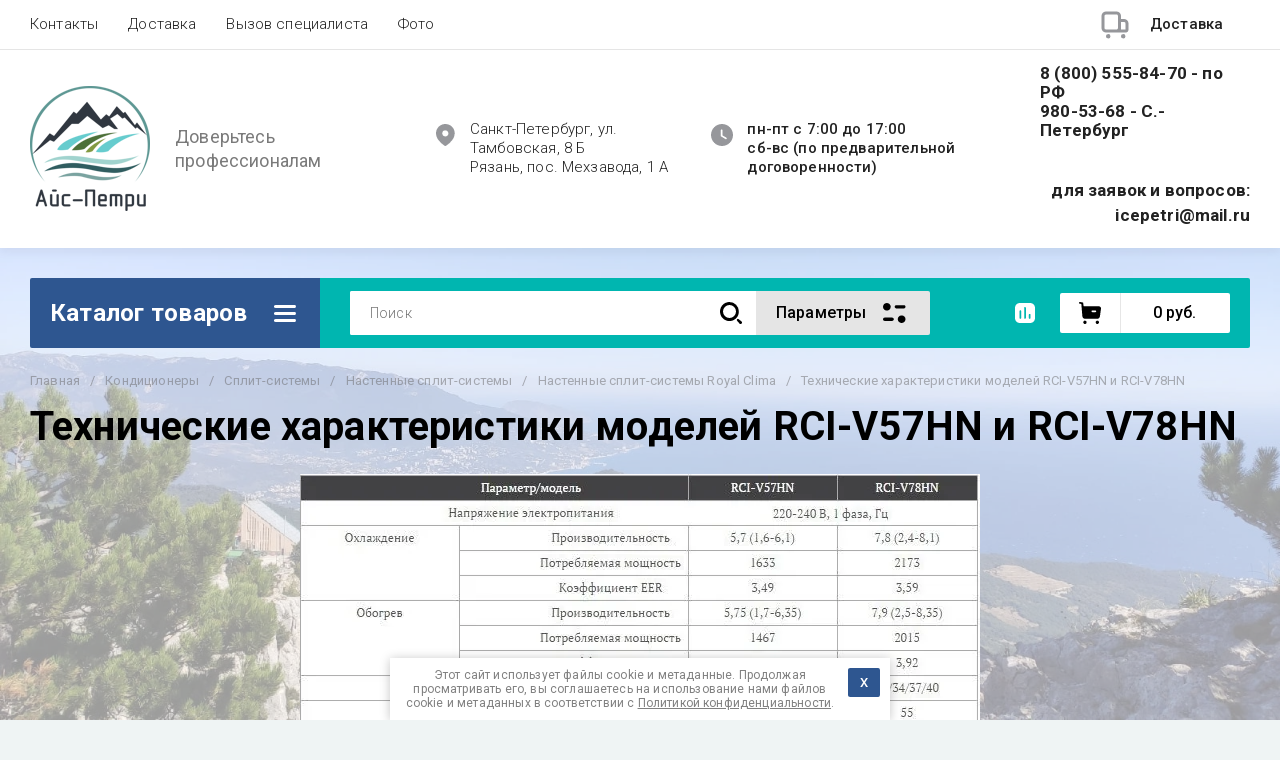

--- FILE ---
content_type: text/html; charset=utf-8
request_url: https://icepetri.ru/tekhnicheskiye-kharakteristiki-modeley-rci-v57hn-i-rci-v78hn
body_size: 60490
content:
<!doctype html>
<html lang="ru">
<head>
	<meta charset="utf-8">
	<meta name="robots" content="all">
	<link rel="preload" href="/g/libs/jquery/2.2.4/jquery-2.2.4.min.js" as="script">
	<title>Технические характеристики моделей RCI-V57HN и RCI-V78HN</title>
	<meta name="description" content="Технические характеристики моделей RCI-V57HN и RCI-V78HN">
	<meta name="keywords" content=" RCI-V57HN, RCI-V78HN">
	<meta name="SKYPE_TOOLBAR" content="SKYPE_TOOLBAR_PARSER_COMPATIBLE">
	<meta name="viewport" content="width=device-width, initial-scale=1.0, maximum-scale=1.0, user-scalable=no">
	<meta name="format-detection" content="telephone=no">
	<meta http-equiv="x-rim-auto-match" content="none">
	
		
	
	
	
	<meta name="cmsmagazine" content="86368d8963b4f0f96b434aafa426cd49" />

            <!-- 46b9544ffa2e5e73c3c971fe2ede35a5 -->
            <script src='/shared/s3/js/lang/ru.js'></script>
            <script src='/shared/s3/js/common.min.js'></script>
        <link rel='stylesheet' type='text/css' href='/shared/s3/css/calendar.css' /><link rel='stylesheet' type='text/css' href='/shared/highslide-4.1.13/highslide.min.css'/>
<script type='text/javascript' src='/shared/highslide-4.1.13/highslide.packed.js'></script>
<script type='text/javascript'>
hs.graphicsDir = '/shared/highslide-4.1.13/graphics/';
hs.outlineType = null;
hs.showCredits = false;
hs.lang={cssDirection:'ltr',loadingText:'Загрузка...',loadingTitle:'Кликните чтобы отменить',focusTitle:'Нажмите чтобы перенести вперёд',fullExpandTitle:'Увеличить',fullExpandText:'Полноэкранный',previousText:'Предыдущий',previousTitle:'Назад (стрелка влево)',nextText:'Далее',nextTitle:'Далее (стрелка вправо)',moveTitle:'Передвинуть',moveText:'Передвинуть',closeText:'Закрыть',closeTitle:'Закрыть (Esc)',resizeTitle:'Восстановить размер',playText:'Слайд-шоу',playTitle:'Слайд-шоу (пробел)',pauseText:'Пауза',pauseTitle:'Приостановить слайд-шоу (пробел)',number:'Изображение %1/%2',restoreTitle:'Нажмите чтобы посмотреть картинку, используйте мышь для перетаскивания. Используйте клавиши вперёд и назад'};</script>
<link rel="icon" href="/favicon.png" type="image/png">
	<link rel="apple-touch-icon" href="/thumb/2/LWXycLAsrYVHUeczKuvz_w/r/favicon.png">
	<link rel="apple-touch-icon" sizes="57x57" href="/thumb/2/cSiQoKjZkTMIo0ziQoXd3Q/57c57/favicon.png">
	<link rel="apple-touch-icon" sizes="60x60" href="/thumb/2/ADHYAP_QOPaTX7kCwZk1yQ/60c60/favicon.png">
	<link rel="apple-touch-icon" sizes="72x72" href="/thumb/2/NUeGOwT7ccqi0vKCk5c7CQ/72c72/favicon.png">
	<link rel="apple-touch-icon" sizes="76x76" href="/thumb/2/hXphuvuCGMlCNmPwtBK8JQ/76c76/favicon.png">
	<link rel="apple-touch-icon" sizes="114x114" href="/thumb/2/eu_DCr8HaH-4Fl9Q5T1Yug/114c114/favicon.png">
	<link rel="apple-touch-icon" sizes="120x120" href="/thumb/2/3MmgBXK7FEpfGfzqoDIQig/120c120/favicon.png">
	<link rel="apple-touch-icon" sizes="144x144" href="/thumb/2/j9LDtrtN_JRbLahuwp6tEA/144c144/favicon.png">
	<link rel="apple-touch-icon" sizes="152x152" href="/thumb/2/hJpSN6oEQd3e9064W7B_Jg/152c152/favicon.png">
	<link rel="apple-touch-icon" sizes="180x180" href="/thumb/2/f_vyPxiafrQ-f6zkloMaLQ/180c180/favicon.png">
	
	<meta name="msapplication-TileImage" content="/thumb/2/bmMZwZpxmRExzY98ed18Wg/c/favicon.png">
	<meta name="msapplication-square70x70logo" content="/thumb/2/u4ZCgXlIt0M0m6gZuZtRyQ/70c70/favicon.png">
	<meta name="msapplication-square150x150logo" content="/thumb/2/foNNC3kvbPYBac4AKEENng/150c150/favicon.png">
	<meta name="msapplication-wide310x150logo" content="/thumb/2/4xXaTyEaqfQGm4mLgRUUfg/310c150/favicon.png">
	<meta name="msapplication-square310x310logo" content="/thumb/2/rmdEXcb0zBLSx3J7TTuAiw/310c310/favicon.png">

<!--s3_require-->
<link rel="stylesheet" href="/g/basestyle/1.0.1/user/user.css" type="text/css"/>
<script type="text/javascript" src="/g/libs/jquery/2.2.4/jquery-2.2.4.min.js"></script>
<link rel="stylesheet" href="/g/basestyle/1.0.1/user/user.blue.css" type="text/css"/>
<script type="text/javascript" src="/g/basestyle/1.0.1/user/user.js" async></script>
<!--/s3_require-->
	
	



	
	<script type="text/javascript" src="/g/shop2v2/default/js/shop2v2-plugins.js"></script>

	<script type="text/javascript" src="/g/shop2v2/default/js/shop2.2.min.js"></script>


	<script src="/g/templates/shop2/2.130.2/default-3/js/paginationscroll.js"></script>

<script type="text/javascript">shop2.init({"productRefs": null,"apiHash": {"getSearchMatches":"7992bef072cd47f7f5f6b70059d1a1b9","getFolderCustomFields":"2657a8ba58290b3464b0853ae22bebae","getProductListItem":"fb679b9dba36fa6751aa6cdf7f08645a","cartAddItem":"58b4b00b0ed173ec9e2de0016e36cbb2","cartRemoveItem":"01eae52efe1df41d1ebcc7952db4985d","cartUpdate":"a711e3c2ae310c20ba14d26fee6194a9","cartRemoveCoupon":"f70c81b473f24ee5c90a944ef035c0da","cartAddCoupon":"6645e9ae07b4b9f258637493dc9f6c20","deliveryCalc":"94fdf94e00a04026ce6138531cd9a534","printOrder":"612b32e5cb03c422d67e95301f1bfe48","cancelOrder":"01b7fd787bd334a9f920f1eb613af0b0","cancelOrderNotify":"379cd97061f212c291c39247481e5070","repeatOrder":"2e1df29adb7b1f04f83d05ab91304b89","paymentMethods":"d7fc5a1f8ccf56e9a1256bc16b598f5c","compare":"dd738be25b2dfb59abf1305ce7da02c4","getPromoProducts":"c82b7d5acdc4c2cc61660b8918f42cbf"},"hash": null,"verId": 338709,"mode": "","step": "","uri": "/magazin","IMAGES_DIR": "/d/","my": {"gr_schema_org":true,"gr_product_print":true,"gr_promo_actions":true,"gr_favorite":true,"gr_filter_extra_wrapper":true,"gr_product_share_title":"\u041f\u043e\u0434\u0435\u043b\u0438\u0442\u044c\u0441\u044f","gr_select_wrapper":true,"new_alias":"\u041d\u043e\u0432\u0438\u043d\u043a\u0430","special_alias":"\u0410\u043a\u0446\u0438\u044f","buy_alias":"\u0412 \u043a\u043e\u0440\u0437\u0438\u043d\u0443","buy_mod":true,"buy_kind":true,"on_shop2_btn":true,"show_sections":true,"lazy_load_subpages":true,"gr_amount_flag":true,"gr_collections_one_click":true,"gr_collections_params":false,"gr_collections_compare":true,"gr_collections_amount":true,"gr_collections_vendor":true,"gr_product_list_titles":true,"gr_product_list_title":true,"gr_product_list_price":true,"gr_product_list_amount":true,"gr_images_size":true,"gr_images_view":true,"gr_images_lazy_load":true,"gr_sliders_autoplay":true,"gr_one_click_btn":"\u041a\u0443\u043f\u0438\u0442\u044c \u0432 1 \u043a\u043b\u0438\u043a","gr_amount_min_top":true,"gr_options_more_btn":"\u041f\u0430\u0440\u0430\u043c\u0435\u0442\u0440\u044b","gr_product_options_more_btn":"\u0412\u0441\u0435 \u043f\u0430\u0440\u0430\u043c\u0435\u0442\u0440\u044b","gr_product_nav_prev":"\u041f\u0440\u0435\u0434\u044b\u0434\u0443\u0449\u0438\u0439","gr_product_nav_next":"\u0421\u043b\u0435\u0434\u0443\u044e\u0449\u0438\u0439","gr_product_quick_view":true,"gr_product_item_wrap":true,"gr_product_list_main":true,"gr_thumbs_vendor":true,"gr_thumbs_one_click":true,"gr_cart_titles":true,"gr_cart_auth_remodal":true,"gr_cart_coupon_remodal":false,"gr_cart_coupon_label":"\u041f\u0440\u043e\u043c\u043e\u043a\u043e\u0434:","gr_coupon_popup_btn":"\u041f\u0440\u0438\u043c\u0435\u043d\u0438\u0442\u044c \u043a\u0443\u043f\u043e\u043d","gr_cart_options_more_btn":"\u041f\u0430\u0440\u0430\u043c\u0435\u0442\u0440\u044b","gr_cart_registration_title":"\u041a\u0443\u043f\u0438\u0442\u044c \u0431\u0435\u0437 \u0440\u0435\u0433\u0438\u0441\u0442\u0440\u0430\u0446\u0438\u0438","gr_filter_remodal_btn":"\u0424\u0438\u043b\u044c\u0442\u0440","gr_filter_max_count":5,"gr_filter_remodal":true,"gr_filter_unwrap_sorting":false,"gr_filter_go_result":true,"gr_filter_color_btn":true,"gr_filter_placeholders":true,"gr_filter_range_slider":false,"gr_search_form_range_slider":false,"gr_sorting_popup":false,"gr_sorting_title":"\u0421\u043e\u0440\u0442\u0438\u0440\u043e\u0432\u0430\u0442\u044c","gr_sorting_default":"\u041f\u043e \u0443\u043c\u043e\u043b\u0447\u0430\u043d\u0438\u044e","gr_sorting_item_default":"\u041f\u043e \u0443\u043c\u043e\u043b\u0447\u0430\u043d\u0438\u044e","gr_sorting_by_price_desc":"\u0426\u0435\u043d\u0430 - \u0443\u0431\u044b\u0432\u0430\u043d\u0438\u0435","gr_sorting_by_price_asc":"\u0426\u0435\u043d\u0430 - \u0432\u043e\u0437\u0440\u0430\u0441\u0442\u0430\u043d\u0438\u0435","gr_sorting_by_name_desc":"\u041d\u0430\u0437\u0432\u0430\u043d\u0438\u0435 - \u042f-\u0410","gr_sorting_by_name_asc":"\u041d\u0430\u0437\u0432\u0430\u043d\u0438\u0435 - \u0410-\u042f","gr_show_price_in_pricelist":true,"gr_compare_head_assets_version":"global:shop2.2.130-7-compare-head-custom-assets.tpl","gr_responsive_tabs_2":true,"gr_main_blocks_ajax":false,"gr_collections_lazy":true,"gr_main_blocks_lazy":true,"gr_local_theme":false,"gr_selected_theme":5,"gr_folder_more_btn":"\u0415\u0449\u0435 \u043a\u0430\u0442\u0435\u0433\u043e\u0440\u0438\u0438","gr_folder_more_text":"\u0421\u043c\u043e\u0442\u0440\u0435\u0442\u044c \u0432\u0441\u0435","gr_compare_icons":true},"shop2_cart_order_payments": 3,"cf_margin_price_enabled": 0,"buy_one_click_api_url": "/-/x-api/v1/public/?method=form/postform&param[form_id]=48159306&param[tpl]=global:shop2.form.minimal.tpl&param[hide_title]=0&param[placeholdered_fields]=0","maps_yandex_key":"","maps_google_key":""});</script>	
	
	<!--first img content-->
		
			<!--first img content-->
	<!--first window style-->
	
	
		<style>
	
	.gr_hide_onload * {transition: none !important;}
	.gr_hide_onload *::after, .gr_hide_onload *::before {transition: none !important;}
	@media all and (max-width: 1024px) {.menu-top__inner.hide-first-window {display: none}} /*скрытые блоки*/
	.gr_lazy_load_block > * {display: none !important;} .favorite-not .gr-favorite-btn-wrapper {display: none !important;}
	
	
		/*Общие стили*/
		#search-result {display: none}
		.block_padding{padding:0 100px}@media all and (max-width: 1890px){.block_padding{padding:0 75px}}@media all and (max-width: 1380px){.block_padding{padding:0 60px}}@media all and (max-width: 1260px){.block_padding{padding:0 30px}}@media all and (max-width: 767px){.block_padding{padding:0 16px}}.block_width{margin:0 auto;max-width:1400px}@media all and (max-width: 1400px){.block_width{padding-left:30px;padding-right:30px}}@media all and (max-width: 768px){.block_width{padding-left:20px;padding-right:20px}}.mobile-panel__btn {display: none;}@media all and (max-width: px) {.mobile-panel__btn{display: flex;}}
		@media all and (max-width: 640px) {.site-container .main-top {display: none}}body{position:relative;min-width:320px;text-align:left;font-family:var(--font2);line-height:1.5; margin: 0;}.site__wrapper{min-height:100%;margin:auto;display:flex;flex-direction:column;overflow-x:hidden}.site-header{flex:none;z-index:105}.site-header__top{display:flex;position:relative}.site-header__bottom{display:flex;padding:15px 0}@media (max-width:640px){.site-header__bottom{padding:20px 0;flex-direction:column}}.site-header__bottom-left{width:400px}@media (max-width:768px){.site-header__bottom-left{width:350px}}@media (max-width:640px){.site-header__bottom-left{flex-direction:column;width:100%;display:flex;align-items:center}}.site-header__bottom-left.logo-left{display:flex;align-items:center}.site-header__bottom-right{display:flex;width:calc(100% - 400px);align-items:center;padding-top:0}@media (max-width:1260px){.site-header__bottom-right{padding-top:0;align-items:center}}@media (max-width:768px){.site-header__bottom-right{width:calc(100% - 350px)}}@media (max-width:640px){.site-header__bottom-right{width:100%}}.site-header__first-column{display:flex;width:calc(100% - 210px);justify-content:flex-end}@media (max-width:1260px){.site-header__first-column{flex-direction:column}}@media all and (max-width: 1023px) {.site-header__first-column {display: none;} .remodal .site-header__first-column {display: flex;}}@media (max-width:1023px){.site-header__first-column{width:100%}}.site-header__second-column{width:210px}@media (max-width:1023px){.site-header__second-column{display:flex;width:100%}}@media (max-width:640px){.site-header__second-column{justify-content:center}}@media (max-width:640px){.site-header__top_wrap{position:fixed;top:0;width:100%;z-index:100051}}@media (max-width:340px){.site-header__top_wrap{padding-right:10px}}@media (max-width:640px){.site-header__inner{padding-top:50px}}.menu-top{max-width:calc(100% - 450px);width:100%;z-index:3;display:flex;align-items:center}@media (max-width:1024px){.menu-top{max-width:100%;width:auto;margin-top:20px}}.menu-top__inner{display:flex;list-style:none;padding:0;margin:0;width:100%}@media (max-width:1024px){.menu-top__inner{flex-direction:column}}.menu-top__inner>li>a{white-space:nowrap}@media (max-width:1024px){.menu-top__inner>li>a{white-space:inherit}}.menu-top__inner li:first-child a{padding-left:0}@media (max-width:1024px){.menu-top__inner li:first-child a{padding:12px 20px}}.menu-top__inner li a{display:block;font-size:15px; line-height: 1.33; padding:15px;font-weight:300;letter-spacing:.01em; font-size: 15px; line-height: 1.33; font-family: inherit;}@media (max-width:1024px){.menu-top__inner li a{padding:12px 20px}}.menu-top__inner li ul{display:none;position:absolute;list-style:none;margin:0;padding:0;min-width:150px;max-width:250px}@media (max-width:1024px){.menu-top__inner li ul{position:relative;margin-left:10px}.menu-top__inner li ul.opened{display:block}}.menu-top__inner li ul li a{padding:15px 20px}.menu-top__inner li ul li:first-child a{padding:15px 20px}.menu-top__inner li ul li{position:relative}.menu-top__inner li ul li ul{left:100%;top:0}@media (max-width:1024px){.menu-top__inner li ul li ul{left:0}}.menu-top__inner .row-menu-btn .row-menu-container{position:absolute;z-index:3;list-style:none;padding:0}.menu-top__inner .row-menu-btn .row-menu-container li ul{left:auto;right:100%;max-width:200px}.menu-top__inner .row-menu-btn .row-menu-container li:first-child a{padding:15px}@media (max-width:1024px){.menu-top__inner .row-menu-btn .row-menu-container li:first-child a{padding:12px 20px}}.flags-top{margin-left:auto;width:450px;display:flex;justify-content:flex-end}@media (max-width:640px){.flags-top{display:none}}.flags-top__items{display:flex;align-items:center;width:auto;box-sizing:border-box;font-size:15px; line-height: 1;font-weight:var(--font1_500);margin-left:10px;min-width:150px;padding:5px 0}.flags-top__items span{letter-spacing:.01em;max-width:calc(100% - 44px)}.flags-top__items svg{margin-right:20px;height:30px;width:30px;}.site-logo{display:flex;margin-right:25px}@media (max-width:640px){.site-logo{margin-right:0}}@media (max-width:640px){.site-name{text-align:center;margin-top:10px}}.site-name__name{display:inline-block;font-size:22px; line-height: 1.12;font-weight:var(--font2_500);letter-spacing:.01em}.site-name__desc{display:block;font-size:18px; line-height: 1.36 ;font-weight:var(--font2_400);letter-spacing:.01em}.site-adress{position:relative;padding-left:40px;box-sizing:border-box;font-size:15px; line-height: 1.33;font-weight:var(--font1_300);display:block;margin-right:20px;max-width:50%}@media (max-width:1260px){.site-adress{max-width:none;margin-bottom:10px;min-height:30px}}@media (max-width:1023px){.site-adress{margin-bottom:10px}}@media (max-width:639px){.site-adress{display:flex;align-items:center}}.site-adress svg{position:absolute;height:30px;width:30px;left:0}.site-adress span{letter-spacing:.01em;display:block;margin-right:10px}.site-worktime{position:relative;padding-left:40px;box-sizing:border-box;display:block;width:auto}@media (max-width:1023px){.site-worktime{margin-bottom:10px}}@media (max-width:639px){.site-worktime{display:flex}}.site-worktime svg{position:absolute;height:30px;width:30px;left:0}.site-worktime__body{font-size:15px; line-height: 1.33;font-weight:500;letter-spacing:.01em;display:block;margin-right:30px}.site-contacts{position:relative;box-sizing:border-box;padding-left:0;display:flex}@media (max-width:1023px){.site-contacts{margin-left:auto;margin-right:20px;max-width:calc(100% - 50px)}}@media (max-width:640px){.site-contacts{margin-left:0;margin-right:0}}.site-contacts__left{width:calc(100% - 170px);display:flex;justify-content:flex-end;flex-wrap:wrap;margin-right:10px}@media (max-width:1023px){.site-contacts__left{width:100%;justify-content:flex-start;margin-bottom:10px}}.site-contacts__right{display:flex;flex-direction:column;justify-content:center;width:100%}.site-contacts__inner{display:flex;flex-direction:column}.site-contacts__inner .top_massager{display:flex;flex-wrap:wrap;width:170px;margin:4px 0 4px auto;justify-content:flex-start}@media (max-width:640px){.site-contacts__inner .top_massager{justify-content:center}}.site-contacts__inner .top_massager a{height:20px;margin-right:10px}.site-contacts__inner .top_massager a img{width:20px}.site-contacts svg{position:absolute;width:30px;height:30px;left:0;display:none}@media (max-width:1024px){.site-contacts svg{left:-40px}}.site-contacts__body{display:block;font-size: 17px; line-height: 1.12;font-weight:var(--font1_700);letter-spacing:.01em;width:170px;margin-left:auto}@media (max-width:640px){.site-contacts__body{text-align:center}}.site-contacts span{font-size: 15px; line-height: 1.33;font-weight:var(--font1_500);letter-spacing:.01em;cursor:pointer;width:170px;margin-left:auto;margin-top:5px}@media (max-width:640px){.site-contacts span{text-align:center}}.contact-more{display:none;cursor:pointer;font-weight:var(--font1_700)}@media (max-width:1023px){.contact-more{display:block}}@media (max-width:640px){.contact-more{font-size:16px;width:40px;height:40px;display:flex;align-items:center;justify-content:center}}.site-container{flex:1 0 auto;padding:30px 0}@media (max-width:640px){.site-container{padding-top:0}}.site-container__inner{display:flex;flex-wrap:wrap}.main-top{width:100%;display:flex;align-items:center}@media (max-width:640px){.main-top{width:auto;margin-left:auto}}.main-top__category{display:flex;height:100%}@media (max-width:1024px){.main-top__category{display:none}}.main-top__category-title{position:relative;padding:5px 50px 5px 20px;width:100%;box-sizing:border-box;width:328px;box-sizing:border-box;display:flex;align-items:center}@media (max-width:1280px){.main-top__category-title{width:290px}}.main-top__category-title svg{position:absolute;right:20px;top:50%;margin-top:-15px;width:30px;height:30px}.main-top__category-title span{font-size:24px; line-height: 1.2 ;font-weight: 700;letter-spacing:.01em}.main-top__panels{width:calc(100% - 328px);display:flex;align-items:center;padding:13px 20px 13px 30px;box-sizing:border-box}@media (max-width:1280px){.main-top__panels{width:calc(100% - 290px)}}@media (max-width:1024px){.main-top__panels{width:100%;padding-left:20px}}@media (max-width:640px){.main-top__panels{padding:0;display:flex}}.main-top__panels .contact-more{display:none}@media (max-width:640px){.main-top__panels .contact-more{display:flex}}.main-top__search-panel{display:flex;align-items:center;position:relative;width:calc(100% - 340px)}@media (max-width:640px){.main-top__search-panel{width:auto}}.main-top__auth-panel{margin-left:auto}.site .search-block__wrap{display:flex;width:100%}.site .search-block{display:flex;width:100%}.site .search-block__inner{width:calc(100% - 174px)}@media (max-width:768px){.site .search-block__inner{width:calc(100% - 44px)}}@media (max-width:640px){.site .search-block__inner{width:100%;position:relative}}.site .search-block__input{width:100%;border:0;padding:13px 0 12px 20px;font-size:14px; line-height:  1.4 ;letter-spacing:.01em;margin-right:0;font-weight:300}@media (max-width:640px){.site .search-block__input{border:none;margin-right:0;padding-right:50px}}.site .search-block__btn{border:0;font-size:0;position:relative;padding:0 0 0 10px}@media (max-width:640px){.site .search-block__btn{position:absolute;right:10px;top:50%;margin-top:-15px}}.site .search-block__btn svg{width:30px;height:30px;margin-right:10px}@media (max-width:640px){.site .search-block__btn svg{margin-right:0}}.search-form-btn{padding:10px 50px 10px 20px;box-sizing:border-box;position:relative;cursor:pointer;width:174px;box-sizing:border-box}@media (min-width:641px){.search-form-btn{margin-left:auto}}@media (max-width:768px){.search-form-btn{width:0;padding:10px 30px 10px 15px}}@media (max-width:640px){.search-form-btn{padding:10px 20px}}.search-form-btn span{letter-spacing:.01em;font-size:16px; line-height: 1.25; font-weight: 500}@media (max-width:768px){.search-form-btn span{font-size:0}}.search-form-btn svg{position:absolute;right:20px;top:50%;width:30px;height:30px;margin-top:-15px}@media (max-width:768px){.search-form-btn svg{right:10px}}@media (max-width:640px){.search-form-btn svg{right:50%;margin-right:-15px}}.search-form-btn svg.desktop{display:block}.search-form-btn svg.mobile{display:none}.login-form-btn{cursor:pointer;display:flex;align-items:center;position:relative;padding:15px;margin:0 20px}@media (max-width:640px){.login-form-btn{padding:20px;margin:0}}.login-form-btn span{letter-spacing:.01em;font-size:16px; line-height: 1.25;;font-size:0;font-weight:500}@media (max-width:640px){.login-form-btn span{font-size:0}}.login-form-btn svg{position:absolute;left:50%;top:50%;height:30px;width:30px;margin:0;margin-top:-15px;margin-left:-15px}.compare_item{position:relative;margin-right:20px;width:30px;height:30px}.compare_item a:nth-child(n+2){display:none}@media (max-width:640px){.compare_item.header-modules__item{display:flex;justify-content:center}}.compare_item a{pointer-events:none;display:flex;align-items:center;justify-content:center;height:100%;width:100%}@media (max-width:640px){.compare_item{margin:0 5px}}.compare_item .active{pointer-events:inherit}.compare_item .active .gr-compare-btn-amount{display:inline-block}.compare_item .gr-compare-btn-amount{display:none;position:absolute;right:-9px;height:auto;font-size:10px;min-width:18px;min-height:18px;line-height:18px;text-align:center;z-index:1;top:0;letter-spacing:0}.compare_item svg{width:30px;height:30px}.favorite_item{margin-right:20px;position:relative;width:30px;height:30px}@media (max-width:640px){.favorite_item{margin:0 5px}}.favorite_item .favorite-block{display:flex;align-items:center;width:100%;height:100%}@media (max-width:640px){.favorite_item .favorite-block{display:flex;justify-content:center}}.favorite_item .favorite-block a{pointer-events:none;display:flex;align-items:center;justify-content:center;height:100%;width:100%}.favorite_item .favorite-block.is-null a{pointer-events:none;display:flex;align-items:center;justify-content:space-between;height:100%;width:100%}.favorite_item .favorite-block.is-null a .favorite-count{display:none}.favorite_item .favorite-block .favorite-count{display:block;position:absolute;right:-9px;height:auto;font-size:10px;min-width:18px;min-height:18px;line-height:18px;text-align:center;display:inline-block;z-index:1;letter-spacing:0;top:0}.favorite_item .favorite-block svg{width:30px;height:30px}.main-top .main-top__cart-panel .gr-cart-preview{font-size:0}.main-top .main-top__cart-panel .gr-cart-preview a,.main-top .main-top__cart-panel .gr-cart-popup-btn{position:relative;padding:10px 10px 10px 65px;width:170px;font-size:16px; line-height:1.2;font-weight:500;box-sizing:border-box;display:block;text-align:center}@media (max-width:640px){.main-top .main-top__cart-panel .gr-cart-preview a,.main-top .main-top__cart-panel .gr-cart-popup-btn{width:0;padding:10px 20px;line-height:0}}.main-top .main-top__cart-panel .gr-cart-preview a:after,.main-top .main-top__cart-panel .gr-cart-popup-btn:after{content:"";position:absolute;height:100%;width:1px;left:60px;top:0;opacity:.1}@media (max-width:640px){.main-top .main-top__cart-panel .gr-cart-preview a:after,.main-top .main-top__cart-panel .gr-cart-popup-btn:after{display:none}}.main-top .main-top__cart-panel .gr-cart-preview a:active:before,.main-top .main-top__cart-panel .gr-cart-popup-btn:active:before{opacity:0}.main-top .main-top__cart-panel .gr-cart-preview a svg,.main-top .main-top__cart-panel .gr-cart-popup-btn svg{position:absolute;left:15px;top:50%;margin-top:-15px;width:30px;height:30px}@media (max-width:640px){.main-top .main-top__cart-panel .gr-cart-preview a svg,.main-top .main-top__cart-panel .gr-cart-popup-btn svg{left:8px}}.main-top .main-top__cart-panel .gr-cart-preview a .gr-cart-total-sum,.main-top .main-top__cart-panel .gr-cart-popup-btn .gr-cart-total-sum{letter-spacing:.01em;font-size:16px; line-height: 1.25 ;font-weight:500}@media (max-width:640px){.main-top .main-top__cart-panel .gr-cart-preview a .gr-cart-total-sum,.main-top .main-top__cart-panel .gr-cart-popup-btn .gr-cart-total-sum{font-size:0}}.main-top .main-top__cart-panel .gr-cart-preview a .gr-cart-total-amount,.main-top .main-top__cart-panel .gr-cart-popup-btn .gr-cart-total-amount{position:absolute;left:36px;right:auto;height:auto;top:50%;font-size:10px;min-width:18px;min-height:18px;margin-top:-17px;text-align:center;display:inline-block;line-height:18px;z-index:1;letter-spacing:0}@media (max-width:640px){.main-top .main-top__cart-panel .gr-cart-preview a .gr-cart-total-amount,.main-top .main-top__cart-panel .gr-cart-popup-btn .gr-cart-total-amount{left:25px}}.left-bar{width:328px}@media (min-width:1024px){.left-bar{z-index:102; }}@media (max-width:1280px){.left-bar{width:290px}}@media (max-width:1024px){.left-bar{width:100%;display: none;}}.folder-main__page .left-bar .form-subscription,.folder-main__page .left-bar .about-advantage,.folder-main__page .left-bar .about-shares{display:none!important}.shop-main__page .left-bar{display:none}.category-menu .more-folders{position:relative;padding:15px 2px 15px 20px;letter-spacing:.01em;font-size:17px; line-height:1.1;font-weight:500;border-top:solid 1px transparent;border-cursor:pointer;display:none}.category-menu .large-number+.more-folders{display:block}.category-menu__inner{list-style:none;padding:0;margin:0}.category-menu__inner.colyc li:nth-child(n+10){display:none}.category-menu__inner li{position:relative}@media (max-width:1024px){.category-menu__inner li:first-child a{border-top:1px solid}}@media (max-width:1024px){.category-menu__inner li{position:initial}}.category-menu__inner li a{display:block;position:relative;padding:15px 40px 15px 20px;letter-spacing:.01em;font-size:17px; font-weight:500; line-height: 1.1;border-bottom:solid 1px transparent}.category-menu__inner li.sublevel>a .arrow{position:absolute;right:10px;top:50%;margin-top:-15px;width:30px;height:30px;z-index:2}.category-menu__inner li.sublevel ul{position:absolute;left:100%;margin-left:2px;top:0;visibility:hidden;opacity:0;transform:all .18s linear;height:0}@media (max-width:1024px){.category-menu__inner li.sublevel ul{opacity:1;visibility:visible;height:auto; display: block;}}.category-menu__inner li.sublevel ul.active{opacity:1;visibility:visible;height:auto}@media (min-width:1025px){.category-menu__inner li:last-child a{border-bottom:0}}.category-menu__inner li .parentItem{display:none}.category-menu__inner li ul{list-style:none;padding:0;margin:0}.category-menu__inner li ul a{padding-left:25px;font-weight:var(--font1_300);min-width:300px}@media (max-width:1280px){.category-menu__inner li ul a{min-width:250px}}@media (max-width:1024px){.category-menu__inner li ul a{font-weight:var(--font1_500);min-width:none}}.category-menu__inner li .waSlideMenu-back a{padding-left:50px;position:relative}.category-menu__inner li .waSlideMenu-back a:after{font-family:'icomoon';content:"\e912";font-size:9px;position:absolute;left:25px;top:50%;margin-top:-4.5px;transform:rotate(90deg);}.about-shares{margin-top:40px;width:100%;box-sizing:border-box}@media (max-width:640px){.about-shares{margin-top:30px}}.about-shares__top{position:relative;overflow:hidden}.about-shares__image-wrap{position:absolute;left:0;right:0;bottom:0;top:0}.about-shares__image-wrap:before{content:'';position:absolute;width:100%;height:100%}.about-shares__image{max-width:none;height:100%;width:100%;object-fit:cover;object-position:50% 50%}.about-shares__info{padding:50px 15px 30px;position:relative}.about-shares__title{display:block;font-size:32px; line-height: 0.9; font-weight: 700;letter-spacing:.01em;margin-bottom:16px}@media (max-width:1024px){.about-shares__title{text-align:center}}@media (max-width:480px){.about-shares__title{font-size:28px}}.about-shares__popup {font-size: 16px; line-height:  1.5;  font-weight: 500; padding: 12px 22px;} .about-shares__body{display:block;font-size:20px; line-height: 1.2;font-weight:300;padding-bottom:33px;letter-spacing:.01em;padding-right:40px}@media (max-width:1024px){.about-shares__body{text-align:center}}@media (max-width:480px){.about-shares__body{font-size:18px}}.mobile-panel__inner_mp{position:absolute;top:0;left:0;bottom:0;width:370px;max-width:100%;overflow:hidden;overflow-y:auto;padding-top:60px;transform: translate(-100%, 0);} .site-main{width:100%;max-width:calc(100% - 328px);padding:30px 0 0 30px;box-sizing:border-box}@media (max-width: 1280px){.site-main{max-width:calc(100% - 290px)}}@media (max-width: 1024px){.site-main{max-width:100%;padding:0}}@media (max-width: 640px){.site-main{padding-top:0}}.site-main.not-bar{padding-left:0;width:100%;max-width:100%}.top-slider{position:relative}.top-slider__inner:not(.tns-slider){display:flex;overflow:hidden;white-space:nowrap}.top-slider__inner:not(.tns-slider) .top-slider__item{min-width:100%;white-space:normal}.top-slider__item{position:relative}.top-slider__img{position:absolute;z-index:1;display:block;left:0;right:0;top:0;bottom:0}.top-slider__img img{height:100%;width:100%;object-fit:cover;object-position:50% 50%}.top-slider__info{padding:40px;display:flex;flex-wrap:wrap;align-items:flex-start;flex-direction:column;justify-content:center;text-decoration:none;z-index:2;position:relative;min-height:350px; box-sizing:border-box;}@media (max-width: 768px){.top-slider__info{min-height:320px}}@media (max-width: 640px){.top-slider__info{min-height:250px;justify-content:flex-end;padding:20px 30px 40px}}.top-slider__title{display:block;margin-bottom:7px;font-size: 45px;line-height:1.15;  font-weight: 700;}@media (max-width: 640px) {.top-slider__title {font-size: 25px; line-height: 1.15 } }.top-slider__desc{display:inline-block;margin-right:60px;padding:0 0 28px; font-size: 18px; line-height: 1.16;}@media (max-width: 640px){.top-slider__desc{margin-right:0}}.top-slider__more{padding:15px 30px; font-size: 16px; line-height: 1.125;font-weight: 500;}@media (max-width: 640px){.top-slider__more{display:none}}.top-slider__mobile-link{display:none;position:absolute;left:0;right:0;top:0;bottom:0}@media (max-width: 640px){.top-slider__mobile-link{display:block}}.top-slider .tns-nav{margin:0;padding:0;list-style:none;font-size:0;position:absolute;bottom:30px;left:40px;z-index:2}@media (max-width: 480px){.top-slider .tns-nav{left:30px}}.top-slider .tns-nav button{outline:none;padding:0;width:10px;height:10px;border:none;overflow:hidden;display:inline-block;}.top-slider .tns-nav button.tns-nav-active{width:22px;height:10px}.top-slider .tns-controls{position:absolute;right:0;bottom:0}.top-slider .tns-controls button{width:60px;height:60px;box-shadow:none}@media (max-width: 767px){.top-slider .tns-controls button{width:44px;height:44px}.top-slider .tns-controls button svg{width:30px}}.gr-svg-icon {width: 30px; height: 30px;} .gr-svg-icon.gr_small_icon, .gr-svg-icon.gr_big_icon {display: none}.shop-folders{margin-top:30px}.shop-folders__title{position:relative;display:flex;margin-bottom:30px;align-items:center}.shop-folders__title .icon svg{width:19px}.shop-folders__title span{flex-wrap:wrap; font-weight: 700; font-size: 35px; line-height: 0.86;}@media (max-width: 480px){.shop-folders__title span{font-size:22px}}.shop-folders__category{display:flex;flex-wrap:wrap;margin:0 -15px;padding:0;list-style:none;letter-spacing:.01em}@media (max-width: 768px){.shop-folders__category{margin:0 -10px}}@media (max-width: 480px){.shop-folders__category{margin:0}}.shop-folders__category > li{width:calc(33.33% - 30px);margin:0 15px 30px;position:relative;flex-direction:column;display:none;overflow:hidden}@media (max-width: 768px){.shop-folders__category > li{width:calc(50% - 20px);margin:0 10px 20px}}@media (max-width: 480px){.shop-folders__category > li{width:100%;margin:0 0 20px}}.shop-folders__category > li:before{content:"";height:5px;width:100%;position:absolute;top:0;border-bottom-left-radius:0;border-bottom-right-radius:0}.shop-folders__category > li:nth-child(-n+6){display:flex}@media (max-width: 768px){.shop-folders__category > li:nth-child(-n+6){display:none}}@media (max-width: 768px){.shop-folders__category > li:nth-child(-n+4){display:flex}}@media (max-width: 480px){.shop-folders__category > li:nth-child(-n+4){display:none}}@media (max-width: 480px){.shop-folders__category > li:nth-child(-n+2){display:flex}}.shop-folders__category > li .title{font-size: 18px;line-height: 1.3; font-weight: 500; display:block;text-decoration:none;padding:25px 20px 10px;}.shop-folders__category > li ul{padding:0;margin:0;list-style:none;padding:0 20px 5px}.shop-folders__category > li ul a{display:flex;align-items:center;font-size:15px; line-height: 1.3;padding:11px 0;font-weight:300;justify-content:space-between;text-decoration:none}.shop-folders__category > li ul a span.shop-folders__counter{padding:2px 3px;height:22px;min-width:26px;text-align:center}.shop-folders__category > li ul.second_level li{display:none}.shop-folders__category > li ul.second_level li:nth-child(-n+3){display:block}.site-contacts__inner .top_massager a {width: 20px; font-size: 0px;min-height: 20px;}@media all and (max-width: 1024px) {.category-menu{display: none;} .mobile-panel .category-menu{display: block;}}
		
	{if $site.additional_work.timer_top || $smarty.cookies.pro_1701 || $smarty.cookies.gr_full_version}
		.timer-block.timer_bottom{position:fixed;left:0;right:0;bottom:0;z-index:1000}.timer-block__inner{position:relative;min-height:80px;padding:0 30px}@media (max-width: 1023px){.timer-block__inner{min-height:0}}@media (max-width: 767px){.timer-block__inner{padding:0 20px}}.timer-block__body{margin:0 auto;max-width:1024px;display:flex;padding:15px 0}@media (max-width: 1260px){.timer-block__body{max-width:100%;padding:15px 40px 15px 0}}@media (max-width: 1023px){.timer-block__body{flex-direction:column;padding:15px 0}}.timer-block__close{position:absolute;right:15px;top:50%}@media (max-width: 1260px){.timer-block__close{right:12px}}@media (max-width: 1023px){.timer-block__close{top:15px;margin-top:0}}@media (max-width: 767px){.timer-block__close{top:0;right:0;width:46px;height:46px}}.timer-block__close svg{display:none;width:20px;height:20px}@media (max-width: 767px){.timer-block__close svg{display:block}}.timer-block__close svg.gr_big_icon{width:30px;height:30px;display:block}@media (max-width: 767px){.timer-block__close svg.gr_big_icon{display:none}}.timer-block__close svg.gr_small_icon{display:none}.timer-block__left{margin-right:50px;flex:0 1 auto;display:flex;flex-direction:column}@media (max-width: 1260px){.timer-block__left{margin-right:30px}}@media (max-width: 1023px){.timer-block__left{margin:0;align-items:center}.timer-block__left + .timer-block__right{margin-top:10px}}.timer-block__right{display:flex;align-items:center;flex:1 1 auto}@media (max-width: 767px){.timer-block__right{flex-direction:column;padding-right:0;text-align:center}}.timer-block__date {line-height: 40px}.timer-block__date{margin:auto 0;display:flex;align-items:center}.timer-block__date .gr-timer-elem .gr-timer-number{display:block;text-align:center;font-size:20px;line-height:50px;width:50px;height:50px;border-radius:50%}@media (max-width: 767px){.timer-block__date .gr-timer-elem .gr-timer-number{width:40px;height:40px;line-height:40px;font-size:18px}}.timer-block__date .gr-timer-elem em{display:none}.timer-block__date .gr-timer-delim{margin:0 4px;font-size:0;width:2px;height:12px;opacity:.2}.timer-block__date .gr-timer-delim svg{width:2px;height:12px}.timer-block__date .gr-timer-delim svg.gr_small_icon{display:none}.timer-block__text{margin-right:auto}@media (max-width: 767px){.timer-block__text{width:100%;margin-right:0}}.timer-block__text + .timer-block__btn{margin-left:50px}@media (max-width: 1260px){.timer-block__text + .timer-block__btn{margin-left:30px}}@media (max-width: 767px){.timer-block__text + .timer-block__btn{margin-left:0;margin-top:10px}}.timer-block__title{font-size:16px;line-height:1.1;font-weight:var(--font1_700)}.timer-block__title + .timer-block__desc{padding-top:6px}.timer-block__desc{font-size:14px;line-height:1.2}.timer-block__btn{margin-left:auto;max-width:200px; display: flex;}@media (max-width: 767px){.timer-block__btn{max-width:100%;width:100%}}.timer-block__btn a{min-width:200px;max-width:200px; }@media (max-width: 1023px){.timer-block__btn a{min-width:160px}}@media (max-width: 767px){.timer-block__btn a{max-width:100%;min-width:100%}}.timer-block__close span {font-size: 0;}@media all and (max-width: 767px) {.timer-block__btn a{font-size: 13px; line-height: 1.125; padding: 16px 24px;}}
	{/if}
	 .top-slider__inner:not(.tns-slider) {	 display: flex;	 overflow: hidden;	 white-space: nowrap;} .top-slider__inner:not(.tns-slider) .top-slider__item {	 min-width: 100%;	 white-space: normal;}
		</style>
		
	
	
	<!--first window style-->
		    
		
			
			<script>
				createCookie('quick_load_style', 1, 1);
			</script>
	    
		<!-- styles -->
	
	
		    	<link rel="preload" as="style" href="/g/templates/shop2/2.130.2/130-7/themes/theme5/colors.css">
	    	<link rel="stylesheet" href="/g/templates/shop2/2.130.2/130-7/themes/theme5/colors.css">
		
	<!-- Yandex.Metrika counter -->
<script type="text/javascript" >
   (function(m,e,t,r,i,k,a){m[i]=m[i]||function(){(m[i].a=m[i].a||[]).push(arguments)};
   m[i].l=1*new Date();
   for (var j = 0; j < document.scripts.length; j++) {if (document.scripts[j].src === r) { return; }}
   k=e.createElement(t),a=e.getElementsByTagName(t)[0],k.async=1,k.src=r,a.parentNode.insertBefore(k,a)})
   (window, document, "script", "https://mc.yandex.ru/metrika/tag.js", "ym");

   ym(94032028, "init", {
        clickmap:true,
        trackLinks:true,
        accurateTrackBounce:true
   });
</script>
<noscript><div><img src="https://mc.yandex.ru/watch/94032028" style="position:absolute; left:-9999px;" alt="" /></div></noscript>
<!-- /Yandex.Metrika counter -->
	
	<script src="//api-maps.yandex.ru/2.1/?lang=ru&amp;load=package.full&amp;apikey="></script>
<script src="/t/v180/images/map.js"></script>
<link rel="stylesheet" href="/t/v180/images/site.map.scss.css">
<link rel="stylesheet" href="/t/v180/images/site.bg.scss.css">
<link rel="stylesheet" href="/t/v180/images/site.addons2.scss.css">	
			
	</head>

<body class="site gr_hide_onload  shop-main__page category-append  favorite-not">
	
			
			<script>
			    var loadDeferredStyles = function() {
			    var addStylesNode = document.getElementById("deferred-styles");
			    var replacement = document.createElement("div");
			    replacement.innerHTML = addStylesNode.textContent;
			    document.body.appendChild(replacement)
			        addStylesNode.parentElement.removeChild(addStylesNode);
			    };
			    var raf = window.requestAnimationFrame || window.mozRequestAnimationFrame ||
			    window.webkitRequestAnimationFrame || window.msRequestAnimationFrame;
			    if (raf) raf(function() { window.setTimeout(loadDeferredStyles, 0); });
			    else window.addEventListener('load', loadDeferredStyles);
			</script>
		
				
			<style>
				.quick-view-trigger {display: none !important;}
			</style>
		
		
	
	<div class="site__wrapper">
					<div class="site-bg" style="background: url(/thumb/2/QGsjWTpGyfKPVZt8qW781Q/1920c1080/d/dwds2onrzuk.jpg) 50% 0/cover fixed no-repeat;">
														<div class="site-bg-in" style="background: #ffffff; opacity: 0.6"></div>
							</div>
				<div class="mobile-panel">
			<div class="mobile-panel__inner_mp">
				<div class="mobile-panel__search">
				</div>
				<div class="mobile-panel__cloce_mp">
					<svg class="gr-svg-icon">
                        <use xlink:href="#icon_shop_close_small"></use>
                    </svg>
				</div>
				<div class="mobile-panel__wrap_mp">
					<nav class="mobile-panel__nav_cat_mp"></nav>
					<nav class="mobile-panel__nav_menu"></nav>
				</div>
			</div>
		</div>
		
		
		<header class="site-header">
			<div class="site-header__inner">
				<div class="site-header__top_wrap block_width">
					<div class="site-header__top">
					<div class="mobile-panel__btn">
						<svg class="gr-svg-icon">
						    <use xlink:href="#icon_site_burger"></use>
						</svg>
						<svg class="gr-svg-icon icon-cat-search">
						    <use xlink:href="#icon_site_catalog"></use>
						</svg>
					</div>
					<div class="menu-top hideOverflow">
						<ul class="menu-top__inner hide-first-window">
			                  			                      			                      			                          <li class=""><a href="/address">Контакты</a>
			                      			                      			                  			                      			                          			                                  </li>
			                              			                          			                      			                      			                          <li class=""><a href="/dostavka">Доставка</a>
			                      			                      			                  			                      			                          			                                  </li>
			                              			                          			                      			                      			                          <li class=""><a href="/vyzov_specialista">Вызов специалиста</a>
			                      			                      			                  			                      			                          			                                  </li>
			                              			                          			                      			                      			                          <li class="has"><a href="/gallery">Фото</a>
			                      			                      			                  			                      			                          			                                  <ul>
			                              			                      			                      			                          <li class=""><a href="/nashi-raboty-po-ventilyacii">Наши работы по вентиляции</a>
			                      			                      			                  			                  </li>
			              </ul>
			              			                  </li>
			              </ul>
			              					</div>
					<div class="flags-top">
																		<a href="/dostavka" class="flags-top__devilery flags-top__items">
							<svg class="gr-svg-icon">
							    <use xlink:href="#icon_site_delivery"></use>
							</svg>
							<span class="flags-top__name">Доставка</span>
						</a>
											</div>
					<div class="mobile-icons__panel">
						
					</div>
					<div class="main-top__search" data-remodal-target="search-form" style="display: none">
						<svg class="gr-svg-icon">
						    <use xlink:href="#icon_shop_search"></use>
						</svg>										
					</div>
				</div>
				</div>
								<div class="site-header__bottom_wrap block_width">
					<div class="site-header__bottom">
					<div class="site-header__bottom-left  logo-left">
																				<a href="https://icepetri.ru" class="site-logo">
								<img src="/thumb/2/HYvQvThdD9RdlEIgNreU5Q/120r/d/logotype.png" alt="logotype.png" style="max-width:120px;" >
							</a>
																			<div class="site-name">
																						<span class="site-name__desc">Доверьтесь профессионалам</span>
													</div>
					</div>
					<div class="site-header__bottom-right">
						<div class="site-header__first-column">
															<div class="site-adress">
									<svg class="gr-svg-icon">
									    <use xlink:href="#icon_site_location"></use>
									</svg>
									<span>Санкт-Петербург, ул. Тамбовская, 8 Б<br />
Рязань, пос. Мехзавода, 1 А</span>
								</div>
																						<div class="site-worktime">
									<svg class="gr-svg-icon">
									    <use xlink:href="#icon_shop_onrequest"></use>
									</svg>
									<span class="site-worktime__body">пн-пт с 7:00 до 17:00<br />
сб-вс (по предварительной договоренности)</span>
								</div>
													</div>
						<div class="site-header__second-column">
														<div class="site-contacts">
								<svg class="gr-svg-icon">
								    <use xlink:href="#icon_site_phone"></use>
								</svg>
								
								<div class="site-contacts__right">

																			<div class="site-contacts__inner">
											<a href="tel:8 (800) 555-84-70 - по РФ" class="site-contacts__body">8 (800) 555-84-70 - по РФ</a>
				                  													</div>
								    										<div class="site-contacts__inner">
											<a href="tel:980-53-68 - С.-Петербург" class="site-contacts__body">980-53-68 - С.-Петербург</a>
				                  														<div class="top_massager">
																									<a href="https://wa.me/79533705368?text=%D0%97%D0%B4%D1%80%D0%B0%D0%B2%D1%81%D1%82%D0%B2%D1%83%D0%B9%D1%82%D0%B5%2C%20%D0%9C%D0%B8%D1%85%D0%B0%D0%B8%D0%BB!" class="contacts-phones__link">
																												    <img width="28" height="28" src="/g/spacer.gif" data-src="/thumb/2/UMSxDoyMHNhfoWma1ab7NQ/28c28/d/fgs16_whatsapp.svg" class="gr_images_lazy_load" alt="WhatsApp" title="WhatsApp" />
																											</a>
																							</div>
																					</div>
								    								    <div class="mail_top">
										<a href="mailto:для заявок и вопросов: icepetri@mail.ru" class="link mail" >для заявок и вопросов: icepetri@mail.ru</a>
									</div>
									
																	    
									<span data-remodal-target="phone-popup"></span>
									
																		
								</div>
								
							</div>
							<div class="contact-more" data-remodal-target="other-contact"><span>
								<svg class="gr-svg-icon">
								    <use xlink:href="#icon_site_bottom_small"></use>
								</svg>
							</span>
								
							</div>
													</div>
						
					</div>
				</div>	
				</div>
							
			</div>
		</header>
		
		<div class="site-container">
			<div class="site-container__inner block_width">
				<div class="main-top">
					<div class="main-top__category">
						<div class="main-top__category-title">
							<span>Каталог товаров</span>
							<i>
								<svg class="gr-svg-icon">
								    <use xlink:href="#icon_site_burger"></use>
								</svg>
								<svg class="gr-svg-icon gr_small_icon">
								    <use xlink:href="#icon_site_burger_small"></use>
								</svg>
							</i>
						</div>
					</div>
					<div class="main-top__panels">
						<div class="main-top__search-panel">
							<div class="search-block__wrap">
																	<div class="search-block__inner">
										<form action="/magazin/search" method="get" class="search-block">
										    <input name="search_text" type="text" class="search-block__input" placeholder="Поиск"/>
										    <button class="search-block__btn">
										    	<span>
													<i>
														<svg class="gr-svg-icon">
														    <use xlink:href="#icon_shop_search"></use>
														</svg>
														<svg class="gr-svg-icon gr_small_icon">
														    <use xlink:href="#icon_shop_search"></use>
														</svg>
													</i>
										    	</span>
											</button>
									    </form >
								    </div>
								    <div class="search-form-btn" data-remodal-target="search-form">
										<span>Параметры</span>
										<i>
											<svg class="gr-svg-icon desktop">
												<use xlink:href="#icon_shop_adv_search"></use>
											</svg>
											<svg class="gr-svg-icon mobile">
											    <use xlink:href="#icon_shop_search"></use>
											</svg>										
										</i>
									</div>
															</div>
						</div>
						<div class="main-top__auth-panel">
							<div class="login-form-btn" data-remodal-target="login-form">
								<i>
									<svg class="gr-svg-icon">
										<use xlink:href="#icon_shop_cabinet"></use>
									</svg>
								</i>
								<span>Кабинет</span>
							</div>
						</div>
													<div class="header-modules__item compare_item">
								<a href="/magazin/compare" target="_blank" class="gr-compare-btn gr_compare_btn" >
									<span class="gr-compare-btn-amount">0</span>
										<svg class="gr-svg-icon">
										    <use xlink:href="#icon_shop_compare"></use>
										</svg>
								</a>
							</div>
																		<div class="main-top__cart-panel">
																																							<div class="gr-cart-preview">
								<a href="/magazin/cart" class="gr-btn-1 pointer_events_none gr-cart-popup-btn">
									<i>
										<svg class="gr-svg-icon">
										    <use xlink:href="#icon_shop_cart_add"></use>
										</svg>
									</i>
				                	
				                	<span class="gr-cart-total-amount hide">0</span>
				                	&nbsp;<span class="gr-cart-total-sum"><ins>0</ins> <span>руб.</span></span>
				                </a>
				                </div>
									
																					</div>
					</div>
				</div>
				
				<div class="left-bar" >					
					<div class="category-menu">	
						<ul class="cat-menu category-menu__inner">
													         						         						         						         						    						         						              						              
						              						                   <li data-f-name="Приточные клапаны КИВ-125" class="firstlevel sublevel"><a class="hasArrow" href="/magazin/folder/kiv-125"><span class="arrow"></span><span>Приточные клапаны КИВ-125</span><span class="open_ul_span"></span></a>
						              						         						         						         						         						    						         						              						                   						                        <ul>
						                            <li class="parentItem"><a href="/magazin/folder/kiv-125"><span>Приточные клапаны КИВ-125</span></a></li>
						                    							              						              
						              						                   <li data-f-name="С круглым оголовком КИВ-125 icepetri" class="sublevel"><a class="hasArrow" href="/folder/6961708"><span class="arrow"></span><span>С круглым оголовком КИВ-125 icepetri</span><span class="open_ul_span"></span></a>
						              						         						         						         						         						    						         						              						                   						                        <ul>
						                            <li class="parentItem"><a href="/folder/6961708"><span>С круглым оголовком КИВ-125 icepetri</span></a></li>
						                    							              						              
						              						                   <li data-f-name="6-10см" class=""><a class="" href="/magazin/folder/6-10-1"><span class="arrow"></span><span>6-10см</span></a>
						              						         						         						         						         						    						         						              						                   						                        </li>
						                        						                   						              						              
						              						                   <li data-f-name="10,1-20см" class="sublevel"><a class="hasArrow" href="/magazin/folder/10-1-20"><span class="arrow"></span><span>10,1-20см</span><span class="open_ul_span"></span></a>
						              						         						         						         						         						    						         						              						                   						                        <ul>
						                            <li class="parentItem"><a href="/magazin/folder/10-1-20"><span>10,1-20см</span></a></li>
						                    							              						              
						              						                   <li data-f-name="С базальтом в фирм.коробке" class=""><a class="" href="/magazin/folder/bazalt-firm-korobka"><span class="arrow"></span><span>С базальтом в фирм.коробке</span></a>
						              						         						         						         						         						    						         						              						                   						                        </li>
						                        						                   						              						              
						              						                   <li data-f-name="С базальтом" class=""><a class="" href="/magazin/folder/bazalt"><span class="arrow"></span><span>С базальтом</span></a>
						              						         						         						         						         						    						         						              						                   						                        </li>
						                        						                   						              						              
						              						                   <li data-f-name="С ППУ" class=""><a class="" href="/magazin/folder/ppu-6"><span class="arrow"></span><span>С ППУ</span></a>
						              						         						         						         						         						    						         						              						                   						                        </li>
						                        						                             </ul></li>
						                        						                   						              						              
						              						                   <li data-f-name="20,1-25см" class="sublevel"><a class="hasArrow" href="/magazin/folder/20-1-25"><span class="arrow"></span><span>20,1-25см</span><span class="open_ul_span"></span></a>
						              						         						         						         						         						    						         						              						                   						                        <ul>
						                            <li class="parentItem"><a href="/magazin/folder/20-1-25"><span>20,1-25см</span></a></li>
						                    							              						              
						              						                   <li data-f-name="С базальтом в фирм.коробке" class=""><a class="" href="/magazin/folder/bazalt-firm-korobka-1"><span class="arrow"></span><span>С базальтом в фирм.коробке</span></a>
						              						         						         						         						         						    						         						              						                   						                        </li>
						                        						                   						              						              
						              						                   <li data-f-name="С базальтом" class=""><a class="" href="/magazin/folder/bazalt-1"><span class="arrow"></span><span>С базальтом</span></a>
						              						         						         						         						         						    						         						              						                   						                        </li>
						                        						                   						              						              
						              						                   <li data-f-name="С ППУ" class=""><a class="" href="/magazin/folder/ppu-7"><span class="arrow"></span><span>С ППУ</span></a>
						              						         						         						         						         						    						         						              						                   						                        </li>
						                        						                             </ul></li>
						                        						                   						              						              
						              						                   <li data-f-name="25,1-30см" class="sublevel"><a class="hasArrow" href="/magazin/folder/25-1-30"><span class="arrow"></span><span>25,1-30см</span><span class="open_ul_span"></span></a>
						              						         						         						         						         						    						         						              						                   						                        <ul>
						                            <li class="parentItem"><a href="/magazin/folder/25-1-30"><span>25,1-30см</span></a></li>
						                    							              						              
						              						                   <li data-f-name="С базальтом" class=""><a class="" href="/magazin/folder/bazalt-firm-korobka-2"><span class="arrow"></span><span>С базальтом</span></a>
						              						         						         						         						         						    						         						              						                   						                        </li>
						                        						                   						              						              
						              						                   <li data-f-name="С ППУ" class=""><a class="" href="/magazin/folder/ppu-8"><span class="arrow"></span><span>С ППУ</span></a>
						              						         						         						         						         						    						         						              						                   						                        </li>
						                        						                             </ul></li>
						                        						                   						              						              
						              						                   <li data-f-name="30,1-35см" class="sublevel"><a class="hasArrow" href="/magazin/folder/30-1-35"><span class="arrow"></span><span>30,1-35см</span><span class="open_ul_span"></span></a>
						              						         						         						         						         						    						         						              						                   						                        <ul>
						                            <li class="parentItem"><a href="/magazin/folder/30-1-35"><span>30,1-35см</span></a></li>
						                    							              						              
						              						                   <li data-f-name="С базальтом в фирм.коробке" class=""><a class="" href="/magazin/folder/bazalt-firm-korobka-3"><span class="arrow"></span><span>С базальтом в фирм.коробке</span></a>
						              						         						         						         						         						    						         						              						                   						                        </li>
						                        						                   						              						              
						              						                   <li data-f-name="С базальтом" class=""><a class="" href="/magazin/folder/bazalt-2"><span class="arrow"></span><span>С базальтом</span></a>
						              						         						         						         						         						    						         						              						                   						                        </li>
						                        						                   						              						              
						              						                   <li data-f-name="С ППУ" class=""><a class="" href="/magazin/folder/ppu-9"><span class="arrow"></span><span>С ППУ</span></a>
						              						         						         						         						         						    						         						              						                   						                        </li>
						                        						                             </ul></li>
						                        						                   						              						              
						              						                   <li data-f-name="35,1-40см" class="sublevel"><a class="hasArrow" href="/magazin/folder/35-1-40"><span class="arrow"></span><span>35,1-40см</span><span class="open_ul_span"></span></a>
						              						         						         						         						         						    						         						              						                   						                        <ul>
						                            <li class="parentItem"><a href="/magazin/folder/35-1-40"><span>35,1-40см</span></a></li>
						                    							              						              
						              						                   <li data-f-name="С базальтом в фирм.коробке" class=""><a class="" href="/magazin/folder/bazalt-firm-korobka-4"><span class="arrow"></span><span>С базальтом в фирм.коробке</span></a>
						              						         						         						         						         						    						         						              						                   						                        </li>
						                        						                   						              						              
						              						                   <li data-f-name="С базальтом" class=""><a class="" href="/magazin/folder/bazalt-3"><span class="arrow"></span><span>С базальтом</span></a>
						              						         						         						         						         						    						         						              						                   						                        </li>
						                        						                   						              						              
						              						                   <li data-f-name="С ППУ" class=""><a class="" href="/magazin/folder/ppu-10"><span class="arrow"></span><span>С ППУ</span></a>
						              						         						         						         						         						    						         						              						                   						                        </li>
						                        						                             </ul></li>
						                        						                   						              						              
						              						                   <li data-f-name="40,1-50см" class="sublevel"><a class="hasArrow" href="/magazin/folder/40-1-50"><span class="arrow"></span><span>40,1-50см</span><span class="open_ul_span"></span></a>
						              						         						         						         						         						    						         						              						                   						                        <ul>
						                            <li class="parentItem"><a href="/magazin/folder/40-1-50"><span>40,1-50см</span></a></li>
						                    							              						              
						              						                   <li data-f-name="С базальтом в фирм.коробке" class=""><a class="" href="/magazin/folder/bazalt-firm-korobka-5"><span class="arrow"></span><span>С базальтом в фирм.коробке</span></a>
						              						         						         						         						         						    						         						              						                   						                        </li>
						                        						                   						              						              
						              						                   <li data-f-name="С базальтом" class=""><a class="" href="/magazin/folder/bazalt-4"><span class="arrow"></span><span>С базальтом</span></a>
						              						         						         						         						         						    						         						              						                   						                        </li>
						                        						                   						              						              
						              						                   <li data-f-name="С ППУ" class=""><a class="" href="/magazin/folder/ppu"><span class="arrow"></span><span>С ППУ</span></a>
						              						         						         						         						         						    						         						              						                   						                        </li>
						                        						                             </ul></li>
						                        						                   						              						              
						              						                   <li data-f-name="50,1-60см" class="sublevel"><a class="hasArrow" href="/magazin/folder/50-1-60"><span class="arrow"></span><span>50,1-60см</span><span class="open_ul_span"></span></a>
						              						         						         						         						         						    						         						              						                   						                        <ul>
						                            <li class="parentItem"><a href="/magazin/folder/50-1-60"><span>50,1-60см</span></a></li>
						                    							              						              
						              						                   <li data-f-name="С базальтом" class=""><a class="" href="/magazin/folder/bazalt-5"><span class="arrow"></span><span>С базальтом</span></a>
						              						         						         						         						         						    						         						              						                   						                        </li>
						                        						                   						              						              
						              						                   <li data-f-name="С ППУ" class=""><a class="" href="/magazin/folder/ppu-1"><span class="arrow"></span><span>С ППУ</span></a>
						              						         						         						         						         						    						         						              						                   						                        </li>
						                        						                             </ul></li>
						                        						                   						              						              
						              						                   <li data-f-name="60,1-70см" class="sublevel"><a class="hasArrow" href="/magazin/folder/60-1-70"><span class="arrow"></span><span>60,1-70см</span><span class="open_ul_span"></span></a>
						              						         						         						         						         						    						         						              						                   						                        <ul>
						                            <li class="parentItem"><a href="/magazin/folder/60-1-70"><span>60,1-70см</span></a></li>
						                    							              						              
						              						                   <li data-f-name="С базальтом в фирм.коробке" class=""><a class="" href="/magazin/folder/bazalt-firm-korobka-6"><span class="arrow"></span><span>С базальтом в фирм.коробке</span></a>
						              						         						         						         						         						    						         						              						                   						                        </li>
						                        						                   						              						              
						              						                   <li data-f-name="С базальтом" class=""><a class="" href="/magazin/folder/bazalt-6"><span class="arrow"></span><span>С базальтом</span></a>
						              						         						         						         						         						    						         						              						                   						                        </li>
						                        						                   						              						              
						              						                   <li data-f-name="С ППУ" class=""><a class="" href="/magazin/folder/ppu-2"><span class="arrow"></span><span>С ППУ</span></a>
						              						         						         						         						         						    						         						              						                   						                        </li>
						                        						                             </ul></li>
						                        						                   						              						              
						              						                   <li data-f-name="70,1-80см" class="sublevel"><a class="hasArrow" href="/magazin/folder/70-1-80"><span class="arrow"></span><span>70,1-80см</span><span class="open_ul_span"></span></a>
						              						         						         						         						         						    						         						              						                   						                        <ul>
						                            <li class="parentItem"><a href="/magazin/folder/70-1-80"><span>70,1-80см</span></a></li>
						                    							              						              
						              						                   <li data-f-name="С базальтом" class=""><a class="" href="/magazin/folder/bazalt-8"><span class="arrow"></span><span>С базальтом</span></a>
						              						         						         						         						         						    						         						              						                   						                        </li>
						                        						                   						              						              
						              						                   <li data-f-name="С ППУ" class=""><a class="" href="/magazin/folder/ppu-3"><span class="arrow"></span><span>С ППУ</span></a>
						              						         						         						         						         						    						         						              						                   						                        </li>
						                        						                             </ul></li>
						                        						                   						              						              
						              						                   <li data-f-name="80,1-90см" class="sublevel"><a class="hasArrow" href="/magazin/folder/80-1-90"><span class="arrow"></span><span>80,1-90см</span><span class="open_ul_span"></span></a>
						              						         						         						         						         						    						         						              						                   						                        <ul>
						                            <li class="parentItem"><a href="/magazin/folder/80-1-90"><span>80,1-90см</span></a></li>
						                    							              						              
						              						                   <li data-f-name="С базальтом в фирм.коробке" class=""><a class="" href="/magazin/folder/bazalt-firm-korobka-8"><span class="arrow"></span><span>С базальтом в фирм.коробке</span></a>
						              						         						         						         						         						    						         						              						                   						                        </li>
						                        						                   						              						              
						              						                   <li data-f-name="С базальтом" class=""><a class="" href="/magazin/folder/bazalt-7"><span class="arrow"></span><span>С базальтом</span></a>
						              						         						         						         						         						    						         						              						                   						                        </li>
						                        						                   						              						              
						              						                   <li data-f-name="С ППУ" class=""><a class="" href="/magazin/folder/ppu-4"><span class="arrow"></span><span>С ППУ</span></a>
						              						         						         						         						         						    						         						              						                   						                        </li>
						                        						                             </ul></li>
						                        						                   						              						              
						              						                   <li data-f-name="90,1-100см" class="sublevel"><a class="hasArrow" href="/magazin/folder/90-1-100"><span class="arrow"></span><span>90,1-100см</span><span class="open_ul_span"></span></a>
						              						         						         						         						         						    						         						              						                   						                        <ul>
						                            <li class="parentItem"><a href="/magazin/folder/90-1-100"><span>90,1-100см</span></a></li>
						                    							              						              
						              						                   <li data-f-name="С базальтом" class=""><a class="" href="/magazin/folder/bazalt-firm-korobka-9"><span class="arrow"></span><span>С базальтом</span></a>
						              						         						         						         						         						    						         						              						                   						                        </li>
						                        						                   						              						              
						              						                   <li data-f-name="С ППУ" class=""><a class="" href="/magazin/folder/ppu-5"><span class="arrow"></span><span>С ППУ</span></a>
						              						         						         						         						         						    						         						              						                   						                        </li>
						                        						                             </ul></li>
						                        						                             </ul></li>
						                        						                   						              						              
						              						                   <li data-f-name="С квадратным оголовком КИВ-125 quadro" class="sublevel"><a class="hasArrow" href="/folder/6961908"><span class="arrow"></span><span>С квадратным оголовком КИВ-125 quadro</span><span class="open_ul_span"></span></a>
						              						         						         						         						         						    						         						              						                   						                        <ul>
						                            <li class="parentItem"><a href="/folder/6961908"><span>С квадратным оголовком КИВ-125 quadro</span></a></li>
						                    							              						              
						              						                   <li data-f-name="10,1-20 см" class="sublevel"><a class="hasArrow" href="/folder/6966908"><span class="arrow"></span><span>10,1-20 см</span><span class="open_ul_span"></span></a>
						              						         						         						         						         						    						         						              						                   						                        <ul>
						                            <li class="parentItem"><a href="/folder/6966908"><span>10,1-20 см</span></a></li>
						                    							              						              
						              						                   <li data-f-name="С базальтом" class=""><a class="" href="/folder/7002108"><span class="arrow"></span><span>С базальтом</span></a>
						              						         						         						         						         						    						         						              						                   						                        </li>
						                        						                   						              						              
						              						                   <li data-f-name="С ППУ" class=""><a class="" href="/folder/7002308"><span class="arrow"></span><span>С ППУ</span></a>
						              						         						         						         						         						    						         						              						                   						                        </li>
						                        						                             </ul></li>
						                        						                   						              						              
						              						                   <li data-f-name="20,1-25 см" class="sublevel"><a class="hasArrow" href="/folder/6970308"><span class="arrow"></span><span>20,1-25 см</span><span class="open_ul_span"></span></a>
						              						         						         						         						         						    						         						              						                   						                        <ul>
						                            <li class="parentItem"><a href="/folder/6970308"><span>20,1-25 см</span></a></li>
						                    							              						              
						              						                   <li data-f-name="С базальтом" class=""><a class="" href="/folder/7002508"><span class="arrow"></span><span>С базальтом</span></a>
						              						         						         						         						         						    						         						              						                   						                        </li>
						                        						                   						              						              
						              						                   <li data-f-name="С ППУ" class=""><a class="" href="/folder/7002708"><span class="arrow"></span><span>С ППУ</span></a>
						              						         						         						         						         						    						         						              						                   						                        </li>
						                        						                             </ul></li>
						                        						                   						              						              
						              						                   <li data-f-name="25,1-30 см" class="sublevel"><a class="hasArrow" href="/folder/7023308"><span class="arrow"></span><span>25,1-30 см</span><span class="open_ul_span"></span></a>
						              						         						         						         						         						    						         						              						                   						                        <ul>
						                            <li class="parentItem"><a href="/folder/7023308"><span>25,1-30 см</span></a></li>
						                    							              						              
						              						                   <li data-f-name="С базальтом" class=""><a class="" href="/folder/7023508"><span class="arrow"></span><span>С базальтом</span></a>
						              						         						         						         						         						    						         						              						                   						                        </li>
						                        						                   						              						              
						              						                   <li data-f-name="С ППУ" class=""><a class="" href="/folder/7023708"><span class="arrow"></span><span>С ППУ</span></a>
						              						         						         						         						         						    						         						              						                   						                        </li>
						                        						                             </ul></li>
						                        						                   						              						              
						              						                   <li data-f-name="30,1-35 см" class="sublevel"><a class="hasArrow" href="/folder/6985908"><span class="arrow"></span><span>30,1-35 см</span><span class="open_ul_span"></span></a>
						              						         						         						         						         						    						         						              						                   						                        <ul>
						                            <li class="parentItem"><a href="/folder/6985908"><span>30,1-35 см</span></a></li>
						                    							              						              
						              						                   <li data-f-name="С базальтом" class=""><a class="" href="/folder/7002908"><span class="arrow"></span><span>С базальтом</span></a>
						              						         						         						         						         						    						         						              						                   						                        </li>
						                        						                   						              						              
						              						                   <li data-f-name="С ППУ" class=""><a class="" href="/folder/7003108"><span class="arrow"></span><span>С ППУ</span></a>
						              						         						         						         						         						    						         						              						                   						                        </li>
						                        						                             </ul></li>
						                        						                   						              						              
						              						                   <li data-f-name="35,1-40 см" class="sublevel"><a class="hasArrow" href="/folder/6986108"><span class="arrow"></span><span>35,1-40 см</span><span class="open_ul_span"></span></a>
						              						         						         						         						         						    						         						              						                   						                        <ul>
						                            <li class="parentItem"><a href="/folder/6986108"><span>35,1-40 см</span></a></li>
						                    							              						              
						              						                   <li data-f-name="С базальтом" class=""><a class="" href="/folder/7003308"><span class="arrow"></span><span>С базальтом</span></a>
						              						         						         						         						         						    						         						              						                   						                        </li>
						                        						                   						              						              
						              						                   <li data-f-name="С ППУ" class=""><a class="" href="/folder/7003708"><span class="arrow"></span><span>С ППУ</span></a>
						              						         						         						         						         						    						         						              						                   						                        </li>
						                        						                             </ul></li>
						                        						                   						              						              
						              						                   <li data-f-name="40,1-50 см" class="sublevel"><a class="hasArrow" href="/folder/6986308"><span class="arrow"></span><span>40,1-50 см</span><span class="open_ul_span"></span></a>
						              						         						         						         						         						    						         						              						                   						                        <ul>
						                            <li class="parentItem"><a href="/folder/6986308"><span>40,1-50 см</span></a></li>
						                    							              						              
						              						                   <li data-f-name="С базальтом" class=""><a class="" href="/folder/7003908"><span class="arrow"></span><span>С базальтом</span></a>
						              						         						         						         						         						    						         						              						                   						                        </li>
						                        						                   						              						              
						              						                   <li data-f-name="С ППУ" class=""><a class="" href="/folder/7004108"><span class="arrow"></span><span>С ППУ</span></a>
						              						         						         						         						         						    						         						              						                   						                        </li>
						                        						                             </ul></li>
						                        						                   						              						              
						              						                   <li data-f-name="50,1-60 см" class="sublevel"><a class="hasArrow" href="/folder/6986508"><span class="arrow"></span><span>50,1-60 см</span><span class="open_ul_span"></span></a>
						              						         						         						         						         						    						         						              						                   						                        <ul>
						                            <li class="parentItem"><a href="/folder/6986508"><span>50,1-60 см</span></a></li>
						                    							              						              
						              						                   <li data-f-name="С базальтом" class=""><a class="" href="/folder/7004308"><span class="arrow"></span><span>С базальтом</span></a>
						              						         						         						         						         						    						         						              						                   						                        </li>
						                        						                   						              						              
						              						                   <li data-f-name="С ППУ" class=""><a class="" href="/folder/7004508"><span class="arrow"></span><span>С ППУ</span></a>
						              						         						         						         						         						    						         						              						                   						                        </li>
						                        						                             </ul></li>
						                        						                   						              						              
						              						                   <li data-f-name="60,1-70 см" class="sublevel"><a class="hasArrow" href="/folder/6986908"><span class="arrow"></span><span>60,1-70 см</span><span class="open_ul_span"></span></a>
						              						         						         						         						         						    						         						              						                   						                        <ul>
						                            <li class="parentItem"><a href="/folder/6986908"><span>60,1-70 см</span></a></li>
						                    							              						              
						              						                   <li data-f-name="С базальтом" class=""><a class="" href="/folder/7004708"><span class="arrow"></span><span>С базальтом</span></a>
						              						         						         						         						         						    						         						              						                   						                        </li>
						                        						                   						              						              
						              						                   <li data-f-name="С ППУ" class=""><a class="" href="/folder/7004908"><span class="arrow"></span><span>С ППУ</span></a>
						              						         						         						         						         						    						         						              						                   						                        </li>
						                        						                             </ul></li>
						                        						                   						              						              
						              						                   <li data-f-name="70,1-80 см" class="sublevel"><a class="hasArrow" href="/folder/6987108"><span class="arrow"></span><span>70,1-80 см</span><span class="open_ul_span"></span></a>
						              						         						         						         						         						    						         						              						                   						                        <ul>
						                            <li class="parentItem"><a href="/folder/6987108"><span>70,1-80 см</span></a></li>
						                    							              						              
						              						                   <li data-f-name="С базальтом" class=""><a class="" href="/folder/7005108"><span class="arrow"></span><span>С базальтом</span></a>
						              						         						         						         						         						    						         						              						                   						                        </li>
						                        						                   						              						              
						              						                   <li data-f-name="С ППУ" class=""><a class="" href="/folder/7005308"><span class="arrow"></span><span>С ППУ</span></a>
						              						         						         						         						         						    						         						              						                   						                        </li>
						                        						                             </ul></li>
						                        						                   						              						              
						              						                   <li data-f-name="80,1-90 см" class="sublevel"><a class="hasArrow" href="/folder/6987308"><span class="arrow"></span><span>80,1-90 см</span><span class="open_ul_span"></span></a>
						              						         						         						         						         						    						         						              						                   						                        <ul>
						                            <li class="parentItem"><a href="/folder/6987308"><span>80,1-90 см</span></a></li>
						                    							              						              
						              						                   <li data-f-name="С базальтом" class=""><a class="" href="/folder/7005508"><span class="arrow"></span><span>С базальтом</span></a>
						              						         						         						         						         						    						         						              						                   						                        </li>
						                        						                   						              						              
						              						                   <li data-f-name="С ППУ" class=""><a class="" href="/folder/7005708"><span class="arrow"></span><span>С ППУ</span></a>
						              						         						         						         						         						    						         						              						                   						                        </li>
						                        						                             </ul></li>
						                        						                   						              						              
						              						                   <li data-f-name="90,1-100 см" class="sublevel"><a class="hasArrow" href="/folder/6987508"><span class="arrow"></span><span>90,1-100 см</span><span class="open_ul_span"></span></a>
						              						         						         						         						         						    						         						              						                   						                        <ul>
						                            <li class="parentItem"><a href="/folder/6987508"><span>90,1-100 см</span></a></li>
						                    							              						              
						              						                   <li data-f-name="С базальтом" class=""><a class="" href="/folder/7005908"><span class="arrow"></span><span>С базальтом</span></a>
						              						         						         						         						         						    						         						              						                   						                        </li>
						                        						                   						              						              
						              						                   <li data-f-name="С ППУ" class=""><a class="" href="/folder/7018308"><span class="arrow"></span><span>С ППУ</span></a>
						              						         						         						         						         						    						         						              						                   						                        </li>
						                        						                             </ul></li>
						                        						                             </ul></li>
						                        						                             </ul></li>
						                        						                   						              						              
						              						                   <li data-f-name="Комплектующие для КИВ-125" class="firstlevel sublevel"><a class="hasArrow" href="/magazin/folder/komplektuyushchiye-dlya-kiv-125"><span class="arrow"></span><span>Комплектующие для КИВ-125</span><span class="open_ul_span"></span></a>
						              						         						         						         						         						    						         						              						                   						                        <ul>
						                            <li class="parentItem"><a href="/magazin/folder/komplektuyushchiye-dlya-kiv-125"><span>Комплектующие для КИВ-125</span></a></li>
						                    							              						              
						              						                   <li data-f-name="Теплошумоизоляция для ПНД трубы icepetri" class=""><a class="" href="/magazin/folder/teploshumoizolyaciya-dlya-pnd-truby-icepetri"><span class="arrow"></span><span>Теплошумоизоляция для ПНД трубы icepetri</span></a>
						              						         						         						         						         						    						         						              						                   						                        </li>
						                        						                   						              						              
						              						                   <li data-f-name="Фильтры для приточных клапанов" class=""><a class="" href="/magazin/folder/filtry-dlya-pritochnyh-klapanov"><span class="arrow"></span><span>Фильтры для приточных клапанов</span></a>
						              						         						         						         						         						    						         						              						                   						                        </li>
						                        						                   						              						              
						              						                   <li data-f-name="Труба ПНД icepetri" class=""><a class="" href="/magazin/folder/truba-pnd-icepetri"><span class="arrow"></span><span>Труба ПНД icepetri</span></a>
						              						         						         						         						         						    						         						              						                   						                        </li>
						                        						                   						              						              
						              						                   <li data-f-name="Оголовок клапана КИВ-125" class=""><a class="" href="/magazin/folder/ogolovok-klapana-kiv-125"><span class="arrow"></span><span>Оголовок клапана КИВ-125</span></a>
						              						         						         						         						         						    						         						              						                   						                        </li>
						                        						                   						              						              
						              						                   <li data-f-name="Решетки" class=""><a class="" href="/magazin/folder/reshetki-1"><span class="arrow"></span><span>Решетки</span></a>
						              						         						         						         						         						    						         						              						                   						                        </li>
						                        						                             </ul></li>
						                        						                   						              						              
						              						                   <li data-f-name="Приточные установки" class="firstlevel"><a class="" href="/magazin/folder/pritochnyye-ustanovki"><span class="arrow"></span><span>Приточные установки</span></a>
						              						         						         						         						         						    						         						              						                   						                        </li>
						                        						                   						              						              
						              						                   <li data-f-name="Вытяжные вентиляторы" class="firstlevel sublevel"><a class="hasArrow" href="/magazin/folder/vytyazhnaya-ventilyatsiya"><span class="arrow"></span><span>Вытяжные вентиляторы</span><span class="open_ul_span"></span></a>
						              						         						         						         						         						    						         						              						                   						                        <ul>
						                            <li class="parentItem"><a href="/magazin/folder/vytyazhnaya-ventilyatsiya"><span>Вытяжные вентиляторы</span></a></li>
						                    							              						              
						              						                   <li data-f-name="Накладные вентиляторы" class="sublevel"><a class="hasArrow" href="/magazin/folder/nakladnyye-ventilyatory"><span class="arrow"></span><span>Накладные вентиляторы</span><span class="open_ul_span"></span></a>
						              						         						         						         						         						    						         						              						                   						                        <ul>
						                            <li class="parentItem"><a href="/magazin/folder/nakladnyye-ventilyatory"><span>Накладные вентиляторы</span></a></li>
						                    							              						              
						              						                   <li data-f-name="До 100 кубов в час" class=""><a class="" href="/magazin/folder/do-100-kubov-v-chas"><span class="arrow"></span><span>До 100 кубов в час</span></a>
						              						         						         						         						         						    						         						              						                   						                        </li>
						                        						                   						              						              
						              						                   <li data-f-name="До 180 кубов в час" class=""><a class="" href="/magazin/folder/do-180-kubov-v-chas"><span class="arrow"></span><span>До 180 кубов в час</span></a>
						              						         						         						         						         						    						         						              						                   						                        </li>
						                        						                   						              						              
						              						                   <li data-f-name="До 320 кубов в час" class=""><a class="" href="/magazin/folder/do-320-kubov-v-chas"><span class="arrow"></span><span>До 320 кубов в час</span></a>
						              						         						         						         						         						    						         						              						                   						                        </li>
						                        						                             </ul></li>
						                        						                   						              						              
						              						                   <li data-f-name="Канальные вентиляторы" class="sublevel"><a class="hasArrow" href="/magazin/folder/kanalnyye-ventilyatory"><span class="arrow"></span><span>Канальные вентиляторы</span><span class="open_ul_span"></span></a>
						              						         						         						         						         						    						         						              						                   						                        <ul>
						                            <li class="parentItem"><a href="/magazin/folder/kanalnyye-ventilyatory"><span>Канальные вентиляторы</span></a></li>
						                    							              						              
						              						                   <li data-f-name="Тихие вентиляторы S&amp;P TD Silent" class=""><a class="" href="/magazin/folder/ventilyatory-td-silent"><span class="arrow"></span><span>Тихие вентиляторы S&amp;P TD Silent</span></a>
						              						         						         						         						         						    						         						              						                   						                        </li>
						                        						                   						              						              
						              						                   <li data-f-name="Канальные вентиляторы ЭРА" class=""><a class="" href="/magazin/folder/ventilyator-kanalnyy-td-350-125"><span class="arrow"></span><span>Канальные вентиляторы ЭРА</span></a>
						              						         						         						         						         						    						         						              						                   						                        </li>
						                        						                   						              						              
						              						                   <li data-f-name="Канальные вентиляторы ВЕЗА" class=""><a class="" href="/magazin/folder/kanalnye-ventilyatory-veza"><span class="arrow"></span><span>Канальные вентиляторы ВЕЗА</span></a>
						              						         						         						         						         						    						         						              						                   						                        </li>
						                        						                             </ul></li>
						                        						                             </ul></li>
						                        						                   						              						              
						              						                   <li data-f-name="Воздуховоды и фасонные детали" class="firstlevel sublevel"><a class="hasArrow" href="/magazin/folder/vozdukhovody"><span class="arrow"></span><span>Воздуховоды и фасонные детали</span><span class="open_ul_span"></span></a>
						              						         						         						         						         						    						         						              						                   						                        <ul>
						                            <li class="parentItem"><a href="/magazin/folder/vozdukhovody"><span>Воздуховоды и фасонные детали</span></a></li>
						                    							              						              
						              						                   <li data-f-name="Пластиковые воздуховоды" class="sublevel"><a class="hasArrow" href="/magazin/folder/plastikovyye-vozdukhovody"><span class="arrow"></span><span>Пластиковые воздуховоды</span><span class="open_ul_span"></span></a>
						              						         						         						         						         						    						         						              						                   						                        <ul>
						                            <li class="parentItem"><a href="/magazin/folder/plastikovyye-vozdukhovody"><span>Пластиковые воздуховоды</span></a></li>
						                    							              						              
						              						                   <li data-f-name="Круглые" class="sublevel"><a class="hasArrow" href="/magazin/folder/kruglyye-vozdukhovody"><span class="arrow"></span><span>Круглые</span><span class="open_ul_span"></span></a>
						              						         						         						         						         						    						         						              						                   						                        <ul>
						                            <li class="parentItem"><a href="/magazin/folder/kruglyye-vozdukhovody"><span>Круглые</span></a></li>
						                    							              						              
						              						                   <li data-f-name="Диаметр 100 мм" class=""><a class="" href="/magazin/folder/diametr-100mm"><span class="arrow"></span><span>Диаметр 100 мм</span></a>
						              						         						         						         						         						    						         						              						                   						                        </li>
						                        						                   						              						              
						              						                   <li data-f-name="Диаметр 125 мм" class=""><a class="" href="/magazin/folder/diametr-125mm"><span class="arrow"></span><span>Диаметр 125 мм</span></a>
						              						         						         						         						         						    						         						              						                   						                        </li>
						                        						                   						              						              
						              						                   <li data-f-name="Диаметр 150 мм" class=""><a class="" href="/magazin/folder/diametr-150mm"><span class="arrow"></span><span>Диаметр 150 мм</span></a>
						              						         						         						         						         						    						         						              						                   						                        </li>
						                        						                   						              						              
						              						                   <li data-f-name="Диаметр 160 мм" class=""><a class="" href="/magazin/folder/oooooo"><span class="arrow"></span><span>Диаметр 160 мм</span></a>
						              						         						         						         						         						    						         						              						                   						                        </li>
						                        						                             </ul></li>
						                        						                   						              						              
						              						                   <li data-f-name="Прямоугольные" class="sublevel"><a class="hasArrow" href="/magazin/folder/pryamougolnyye"><span class="arrow"></span><span>Прямоугольные</span><span class="open_ul_span"></span></a>
						              						         						         						         						         						    						         						              						                   						                        <ul>
						                            <li class="parentItem"><a href="/magazin/folder/pryamougolnyye"><span>Прямоугольные</span></a></li>
						                    							              						              
						              						                   <li data-f-name="55х110" class=""><a class="" href="/magazin/folder/55h110"><span class="arrow"></span><span>55х110</span></a>
						              						         						         						         						         						    						         						              						                   						                        </li>
						                        						                   						              						              
						              						                   <li data-f-name="55х220" class=""><a class="" href="/magazin/folder/55h220"><span class="arrow"></span><span>55х220</span></a>
						              						         						         						         						         						    						         						              						                   						                        </li>
						                        						                   						              						              
						              						                   <li data-f-name="60х120" class=""><a class="" href="/magazin/folder/60h120"><span class="arrow"></span><span>60х120</span></a>
						              						         						         						         						         						    						         						              						                   						                        </li>
						                        						                   						              						              
						              						                   <li data-f-name="60x204" class=""><a class="" href="/magazin/folder/60x204"><span class="arrow"></span><span>60x204</span></a>
						              						         						         						         						         						    						         						              						                   						                        </li>
						                        						                             </ul></li>
						                        						                             </ul></li>
						                        						                   						              						              
						              						                   <li data-f-name="Утепленные воздуховоды" class=""><a class="" href="/magazin/folder/uteplennye-vozduhovdy"><span class="arrow"></span><span>Утепленные воздуховоды</span></a>
						              						         						         						         						         						    						         						              						                   						                        </li>
						                        						                   						              						              
						              						                   <li data-f-name="Гибкие воздуховоды" class=""><a class="" href="/magazin/folder/gibkie-vozduhovody-pvh"><span class="arrow"></span><span>Гибкие воздуховоды</span></a>
						              						         						         						         						         						    						         						              						                   						                        </li>
						                        						                   						              						              
						              						                   <li data-f-name="Фасонные детали для круглых воздуховодов" class=""><a class="" href="/magazin/folder/fasonnyye-detali-dlya-kruglykh-vozdukhovodov"><span class="arrow"></span><span>Фасонные детали для круглых воздуховодов</span></a>
						              						         						         						         						         						    						         						              						                   						                        </li>
						                        						                   						              						              
						              						                   <li data-f-name="Фасонные детали для прямоугольных воздуховодов" class=""><a class="" href="/magazin/folder/fasonnyye-detali-dlya-pryamougolnykh-vozdukhovodov"><span class="arrow"></span><span>Фасонные детали для прямоугольных воздуховодов</span></a>
						              						         						         						         						         						    						         						              						                   						                        </li>
						                        						                   						              						              
						              						                   <li data-f-name="Фасонные детали для металлических воздуховодов" class=""><a class="" href="/magazin/folder/vozdukhovody-iz-nerzhaveyki"><span class="arrow"></span><span>Фасонные детали для металлических воздуховодов</span></a>
						              						         						         						         						         						    						         						              						                   						                        </li>
						                        						                             </ul></li>
						                        						                   						              						              
						              						                   <li data-f-name="Решетки" class="firstlevel sublevel"><a class="hasArrow" href="/magazin/folder/naruzhnye-reshetki"><span class="arrow"></span><span>Решетки</span><span class="open_ul_span"></span></a>
						              						         						         						         						         						    						         						              						                   						                        <ul>
						                            <li class="parentItem"><a href="/magazin/folder/naruzhnye-reshetki"><span>Решетки</span></a></li>
						                    							              						              
						              						                   <li data-f-name="Выходы стенные" class=""><a class="" href="/magazin/folder/vyhody-stennye"><span class="arrow"></span><span>Выходы стенные</span></a>
						              						         						         						         						         						    						         						              						                   						                        </li>
						                        						                   						              						              
						              						                   <li data-f-name="Пластиковые решётки" class=""><a class="" href="/magazin/folder/plastikovye-reshetki"><span class="arrow"></span><span>Пластиковые решётки</span></a>
						              						         						         						         						         						    						         						              						                   						                        </li>
						                        						                   						              						              
						              						                   <li data-f-name="Металлические решётки" class=""><a class="" href="/magazin/folder/metallicheskie-reshetki"><span class="arrow"></span><span>Металлические решётки</span></a>
						              						         						         						         						         						    						         						              						                   						                        </li>
						                        						                   						              						              
						              						                   <li data-f-name="Крашенные алюминиевые решетки" class="sublevel"><a class="hasArrow" href="/magazin/folder/pokrashennye-alyuminievye-reshetki"><span class="arrow"></span><span>Крашенные алюминиевые решетки</span><span class="open_ul_span"></span></a>
						              						         						         						         						         						    						         						              						                   						                        <ul>
						                            <li class="parentItem"><a href="/magazin/folder/pokrashennye-alyuminievye-reshetki"><span>Крашенные алюминиевые решетки</span></a></li>
						                    							              						              
						              						                   <li data-f-name="Решетки с диаметром 100мм" class=""><a class="" href="/magazin/folder/reshetki-s-diametrom-100mm"><span class="arrow"></span><span>Решетки с диаметром 100мм</span></a>
						              						         						         						         						         						    						         						              						                   						                        </li>
						                        						                   						              						              
						              						                   <li data-f-name="Решетки с диаметром 125мм" class=""><a class="" href="/magazin/folder/reshetki-s-diametrom-125mm"><span class="arrow"></span><span>Решетки с диаметром 125мм</span></a>
						              						         						         						         						         						    						         						              						                   						                        </li>
						                        						                   						              						              
						              						                   <li data-f-name="Решетки с диаметром 150мм" class=""><a class="" href="/magazin/folder/reshetki-s-diametrom-150mm"><span class="arrow"></span><span>Решетки с диаметром 150мм</span></a>
						              						         						         						         						         						    						         						              						                   						                        </li>
						                        						                   						              						              
						              						                   <li data-f-name="Решетки с диаметром 160мм" class=""><a class="" href="/magazin/folder/reshetki-s-diametrom-160mm"><span class="arrow"></span><span>Решетки с диаметром 160мм</span></a>
						              						         						         						         						         						    						         						              						                   						                        </li>
						                        						                             </ul></li>
						                        						                             </ul></li>
						                        						                   						              						              
						              						                   <li data-f-name="Диффузоры (Анемостаты)" class="firstlevel sublevel"><a class="hasArrow" href="/magazin/folder/rdiffuzory"><span class="arrow"></span><span>Диффузоры (Анемостаты)</span><span class="open_ul_span"></span></a>
						              						         						         						         						         						    						         						              						                   						                        <ul>
						                            <li class="parentItem"><a href="/magazin/folder/rdiffuzory"><span>Диффузоры (Анемостаты)</span></a></li>
						                    							              						              
						              						                   <li data-f-name="Пластиковые диффузоры" class=""><a class="" href="/magazin/folder/plastikovyye-diffuzory"><span class="arrow"></span><span>Пластиковые диффузоры</span></a>
						              						         						         						         						         						    						         						              						                   						                        </li>
						                        						                   						              						              
						              						                   <li data-f-name="Деревянные диффузоры" class=""><a class="" href="/magazin/folder/derevyannyye-diffuzory"><span class="arrow"></span><span>Деревянные диффузоры</span></a>
						              						         						         						         						         						    						         						              						                   						                        </li>
						                        						                   						              						              
						              						                   <li data-f-name="Металлические диффузоры" class=""><a class="" href="/magazin/folder/metallicheskie-diffuzory-1"><span class="arrow"></span><span>Металлические диффузоры</span></a>
						              						         						         						         						         						    						         						              						                   						                        </li>
						                        						                             </ul></li>
						                        						                   						              						              
						              						                   <li data-f-name="Фильтры и комплектующие" class="firstlevel sublevel"><a class="hasArrow" href="/magazin/folder/filtry-i-komplektuyushchiye"><span class="arrow"></span><span>Фильтры и комплектующие</span><span class="open_ul_span"></span></a>
						              						         						         						         						         						    						         						              						                   						                        <ul>
						                            <li class="parentItem"><a href="/magazin/folder/filtry-i-komplektuyushchiye"><span>Фильтры и комплектующие</span></a></li>
						                    							              						              
						              						                   <li data-f-name="Фильтрующая ткань для кассетных фильтров" class=""><a class="" href="/magazin/folder/filtruyushchaya-tkan-dlya-kassetnyh-filtrov"><span class="arrow"></span><span>Фильтрующая ткань для кассетных фильтров</span></a>
						              						         						         						         						         						    						         						              						                   						                        </li>
						                        						                   						              						              
						              						                   <li data-f-name="Кассетные фильтры" class=""><a class="" href="/magazin/folder/kassetnye-filtry"><span class="arrow"></span><span>Кассетные фильтры</span></a>
						              						         						         						         						         						    						         						              						                   						                        </li>
						                        						                   						              						              
						              						                   <li data-f-name="Фильтры для приточных установок" class=""><a class="" href="/magazin/folder/filtry-dlya-pritochnyh-ustanovok"><span class="arrow"></span><span>Фильтры для приточных установок</span></a>
						              						         						         						         						         						    						         						              						                   						                        </li>
						                        						                             </ul></li>
						                        						                   						              						              
						              						                   <li data-f-name="Крепежные изделия и изоляция" class="firstlevel"><a class="" href="/magazin/folder/krepezhnye-izdeliya-i-izolyaciya"><span class="arrow"></span><span>Крепежные изделия и изоляция</span></a>
						              						         						         						         						         						    						         						              						                   						                        </li>
						                        						                   						              						              
						              						                   <li data-f-name="Защитные экраны" class="firstlevel sublevel"><a class="hasArrow" href="/folder/zashchitnye-ekrany"><span class="arrow"></span><span>Защитные экраны</span><span class="open_ul_span"></span></a>
						              						         						         						         						         						    						         						              						                   						                        <ul>
						                            <li class="parentItem"><a href="/folder/zashchitnye-ekrany"><span>Защитные экраны</span></a></li>
						                    							              						              
						              						                   <li data-f-name="Экраны для кондиционеров" class="sublevel"><a class="hasArrow" href="/magazin/folder/ekrany"><span class="arrow"></span><span>Экраны для кондиционеров</span><span class="open_ul_span"></span></a>
						              						         						         						         						         						    						         						              						                   						                        <ul>
						                            <li class="parentItem"><a href="/magazin/folder/ekrany"><span>Экраны для кондиционеров</span></a></li>
						                    							              						              
						              						                   <li data-f-name="Для настенных кондиционеров" class="sublevel"><a class="hasArrow" href="/magazin/folder/dlya-nastennykh-konditsionerov"><span class="arrow"></span><span>Для настенных кондиционеров</span><span class="open_ul_span"></span></a>
						              						         						         						         						         						    						         						              						                   						                        <ul>
						                            <li class="parentItem"><a href="/magazin/folder/dlya-nastennykh-konditsionerov"><span>Для настенных кондиционеров</span></a></li>
						                    							              						              
						              						                   <li data-f-name="Симпл" class=""><a class="" href="/magazin/folder/simpl"><span class="arrow"></span><span>Симпл</span></a>
						              						         						         						         						         						    						         						              						                   						                        </li>
						                        						                   						              						              
						              						                   <li data-f-name="Классик" class=""><a class="" href="/magazin/folder/klassik"><span class="arrow"></span><span>Классик</span></a>
						              						         						         						         						         						    						         						              						                   						                        </li>
						                        						                   						              						              
						              						                   <li data-f-name="Стик" class=""><a class="" href="/magazin/folder/stik"><span class="arrow"></span><span>Стик</span></a>
						              						         						         						         						         						    						         						              						                   						                        </li>
						                        						                   						              						              
						              						                   <li data-f-name="Люкс" class=""><a class="" href="/magazin/folder/lyuks"><span class="arrow"></span><span>Люкс</span></a>
						              						         						         						         						         						    						         						              						                   						                        </li>
						                        						                             </ul></li>
						                        						                   						              						              
						              						                   <li data-f-name="Для кассетных кондиционеров" class="sublevel"><a class="hasArrow" href="/magazin/folder/dlya-kassetnykh-konditsionerov"><span class="arrow"></span><span>Для кассетных кондиционеров</span><span class="open_ul_span"></span></a>
						              						         						         						         						         						    						         						              						                   						                        <ul>
						                            <li class="parentItem"><a href="/magazin/folder/dlya-kassetnykh-konditsionerov"><span>Для кассетных кондиционеров</span></a></li>
						                    							              						              
						              						                   <li data-f-name="Флат" class=""><a class="" href="/magazin/folder/flat-m"><span class="arrow"></span><span>Флат</span></a>
						              						         						         						         						         						    						         						              						                   						                        </li>
						                        						                   						              						              
						              						                   <li data-f-name="Джет" class=""><a class="" href="/magazin/folder/dzhet"><span class="arrow"></span><span>Джет</span></a>
						              						         						         						         						         						    						         						              						                   						                        </li>
						                        						                             </ul></li>
						                        						                             </ul></li>
						                        						                   						              						              
						              						                   <li data-f-name="Экраны для вент.решёток" class="sublevel"><a class="hasArrow" href="/magazin/folder/ekrany-dlya-vent-reshetok"><span class="arrow"></span><span>Экраны для вент.решёток</span><span class="open_ul_span"></span></a>
						              						         						         						         						         						    						         						              						                   						                        <ul>
						                            <li class="parentItem"><a href="/magazin/folder/ekrany-dlya-vent-reshetok"><span>Экраны для вент.решёток</span></a></li>
						                    							              						              
						              						                   <li data-f-name="Кватро" class=""><a class="" href="/magazin/folder/dlya-diffuzorov-seriya-kvatro"><span class="arrow"></span><span>Кватро</span></a>
						              						         						         						         						         						    						         						              						                   						                        </li>
						                        						                   						              						              
						              						                   <li data-f-name="Орби" class=""><a class="" href="/magazin/folder/orbi"><span class="arrow"></span><span>Орби</span></a>
						              						         						         						         						         						    						         						              						                   						                        </li>
						                        						                   						              						              
						              						                   <li data-f-name="Лонг" class=""><a class="" href="/magazin/folder/long"><span class="arrow"></span><span>Лонг</span></a>
						              						         						         						         						         						    						         						              						                   						                        </li>
						                        						                   						              						              
						              						                   <li data-f-name="Вента" class=""><a class="" href="/magazin/folder/venta"><span class="arrow"></span><span>Вента</span></a>
						              						         						         						         						         						    						         						              						                   						                        </li>
						                        						                             </ul></li>
						                        						                             </ul></li>
						                        						                   						              						              
						              						                   <li data-f-name="Аксессуары для кондиционеров" class="firstlevel sublevel"><a class="hasArrow" href="/magazin/folder/ekrany-dlya-konditsionerov"><span class="arrow"></span><span>Аксессуары для кондиционеров</span><span class="open_ul_span"></span></a>
						              						         						         						         						         						    						         						              						                   						                        <ul>
						                            <li class="parentItem"><a href="/magazin/folder/ekrany-dlya-konditsionerov"><span>Аксессуары для кондиционеров</span></a></li>
						                    							              						              
						              						                   <li data-f-name="Универсальный пульт для кондиционеров" class=""><a class="" href="/magazin/folder/universalnyy-pult-dlya-konditsionerov"><span class="arrow"></span><span>Универсальный пульт для кондиционеров</span></a>
						              						         						         						         						         						    						         						              						                   						                        </li>
						                        						                             </ul></li>
						                        						                   						              						              
						              						                   <li data-f-name="Профессиональный инструмент" class="firstlevel"><a class="" href="/magazin/folder/professionalnyj-instrument"><span class="arrow"></span><span>Профессиональный инструмент</span></a>
						              						         						         						         						         						    						         						              						                   						                        </li>
						                        						                   						              						              
						              						                   <li data-f-name="Автоматика" class="firstlevel"><a class="" href="/magazin/folder/avtomatika"><span class="arrow"></span><span>Автоматика</span></a>
						              						         						         						         						         						    						         						              						                   						                        </li>
						                        						                   						              						              
						              						                   <li data-f-name="Москитная сетка" class="firstlevel"><a class="" href="/magazin/folder/moskitnaya-setka"><span class="arrow"></span><span>Москитная сетка</span></a>
						              						         						         						         						         						    						    						    </li>
						</ul>	
											</div>
															<div class="about-advantage gr_lazy_load_block" data-func="advantage">
						<span class="about-advantage__title">Почему мы?</span>
												<div class="about-advantage__item">
							<div class="about-advantage__body">
								<span class="about-advantage__img">
																	<svg width="64" height="64" viewBox="0 0 22 22" fill="none" xmlns="http://www.w3.org/2000/svg">
<path fill-rule="evenodd" clip-rule="evenodd" d="M5.56155 2C5.10268 2 4.7027 2.3123 4.59141 2.75746L2.28078 12H7C8.15251 12 8.85628 12.9238 9.10934 13.6547C9.3809 14.4391 10.1262 15 11 15C11.8738 15 12.6191 14.4391 12.8907 13.6547C13.1437 12.9238 13.8475 12 15 12H19.7192L17.4086 2.75746C17.2973 2.3123 16.8973 2 16.4384 2H5.56155ZM20 14H15.0027C14.9952 14.0026 14.9774 14.0114 14.9489 14.0372C14.8901 14.0903 14.8232 14.186 14.7806 14.3091C14.2388 15.874 12.7522 17 11 17C9.24781 17 7.7612 15.874 7.2194 14.3091C7.1768 14.186 7.10987 14.0903 7.05111 14.0372C7.02257 14.0114 7.00484 14.0026 6.99732 14H2V19C2 19.5523 2.44772 20 3 20H19C19.5523 20 20 19.5523 20 19V14ZM2.65113 2.27239C2.985 0.936891 4.18495 0 5.56155 0H16.4384C17.815 0 19.015 0.936891 19.3489 2.27239L22 12.8769V19C22 20.6569 20.6569 22 19 22H3C1.34315 22 0 20.6569 0 19V12.8769L2.65113 2.27239ZM6 5C6 4.44772 6.44772 4 7 4H15C15.5523 4 16 4.44772 16 5C16 5.55228 15.5523 6 15 6H7C6.44772 6 6 5.55228 6 5ZM5 9C5 8.44772 5.44772 8 6 8H16C16.5523 8 17 8.44772 17 9C17 9.55229 16.5523 10 16 10H6C5.44772 10 5 9.55229 5 9Z" fill="#ED772D"/>
</svg>

																</span>
								<span class="about-advantage__text"> В наличии более 1000 наименований товаров</span>
							</div>
						</div>
												<div class="about-advantage__item">
							<div class="about-advantage__body">
								<span class="about-advantage__img">
																	<svg width="60" height="64" viewBox="0 0 20 24" fill="none" xmlns="http://www.w3.org/2000/svg">
<path fill-rule="evenodd" clip-rule="evenodd" d="M10.3113 2.08619C10.0527 1.97127 9.75755 1.97127 9.49899 2.08619L2.59391 5.15511C2.20902 5.32617 1.97258 5.72006 2.00259 6.14017L2.57781 14.1933C2.75396 16.6595 4.21807 18.8498 6.42952 19.9555L9.45791 21.4697C9.73944 21.6105 10.0708 21.6105 10.3523 21.4697L13.3807 19.9555C15.5922 18.8498 17.0563 16.6595 17.2324 14.1933L17.8077 6.14017C17.8377 5.72005 17.6012 5.32617 17.2163 5.15511L10.3113 2.08619ZM8.68671 0.258565C9.46241 -0.0861889 10.3478 -0.086188 11.1235 0.258566L18.0286 3.32749C19.1833 3.84067 19.8926 5.02232 19.8026 6.28266L19.2274 14.3358C19.0009 17.5066 17.1185 20.3227 14.2752 21.7444L11.2468 23.2586C10.4022 23.6809 9.40806 23.6809 8.56348 23.2586L5.5351 21.7444C2.6918 20.3227 0.809377 17.5066 0.58289 14.3358L0.00766847 6.28266C-0.0823564 5.02232 0.626977 3.84067 1.78163 3.32749L8.68671 0.258565ZM13.6122 9.10426C14.0028 9.49478 14.0028 10.1279 13.6122 10.5185L10.6122 13.5185C10.2217 13.909 9.58854 13.909 9.19802 13.5185L7.19802 11.5185C6.80749 11.1279 6.80749 10.4948 7.19802 10.1043C7.58854 9.71373 8.22171 9.71373 8.61223 10.1043L9.90512 11.3972L12.198 9.10426C12.5885 8.71373 13.2217 8.71373 13.6122 9.10426Z" fill="#ED772D"/>
</svg>

																</span>
								<span class="about-advantage__text"> Проверенное качество</span>
							</div>
						</div>
												<div class="about-advantage__item">
							<div class="about-advantage__body">
								<span class="about-advantage__img">
																	<svg width="64" height="54" viewBox="0 0 24 18" fill="none" xmlns="http://www.w3.org/2000/svg">
<path fill-rule="evenodd" clip-rule="evenodd" d="M0 3C0 1.34315 1.34315 0 3 0H12C13.6569 0 15 1.34315 15 3H18.0387C18.9501 3 19.812 3.41427 20.3814 4.12591L23.3426 7.82748C23.7682 8.35942 24 9.02035 24 9.70156V13C24 14.6569 22.6569 16 21 16H20.8293C20.4175 17.1652 19.3062 18 18 18C16.6938 18 15.5825 17.1652 15.1707 16H8.82929C8.41746 17.1652 7.30622 18 6 18C4.69378 18 3.58254 17.1652 3.17071 16H3C1.34315 16 0 14.6569 0 13V3ZM3.17071 14C3.58254 12.8348 4.69378 12 6 12C7.30622 12 8.41746 12.8348 8.82929 14H13V3C13 2.44772 12.5523 2 12 2H3C2.44772 2 2 2.44772 2 3V13C2 13.5523 2.44772 14 3 14H3.17071ZM15 14V5H18.0387C18.3425 5 18.6298 5.13809 18.8196 5.37531L21.7809 9.07687C21.9227 9.25418 22 9.47449 22 9.70156V13C22 13.5523 21.5523 14 21 14H20.8293C20.4175 12.8348 19.3062 12 18 12C16.6938 12 15.5825 12.8348 15.1707 14H15ZM6 14C5.44772 14 5 14.4477 5 15C5 15.5523 5.44772 16 6 16C6.55228 16 7 15.5523 7 15C7 14.4477 6.55228 14 6 14ZM18 14C17.4477 14 17 14.4477 17 15C17 15.5523 17.4477 16 18 16C18.5523 16 19 15.5523 19 15C19 14.4477 18.5523 14 18 14Z" fill="#ED772D"/>
</svg>

																</span>
								<span class="about-advantage__text"> Доставка в любой регион страны</span>
							</div>
						</div>
												<div class="about-advantage__item">
							<div class="about-advantage__body">
								<span class="about-advantage__img">
																	<svg width="64" height="60" viewBox="0 0 24 20" fill="none" xmlns="http://www.w3.org/2000/svg">
<path fill-rule="evenodd" clip-rule="evenodd" d="M10 2C9.44772 2 9 2.44772 9 3V4H15V3C15 2.44772 14.5523 2 14 2H10ZM17 4V3C17 1.34315 15.6569 0 14 0H10C8.34315 0 7 1.34315 7 3V4H3C1.34315 4 0 5.34315 0 7V12C0 12.7403 0.402199 13.3866 1 13.7324V17C1 18.6569 2.34315 20 4 20H20C21.6569 20 23 18.6569 23 17V13.7324C23.5978 13.3866 24 12.7403 24 12V7C24 5.34315 22.6569 4 21 4H17ZM21 14H15C15 15.1046 14.1046 16 13 16H11C9.89543 16 9 15.1046 9 14H3V17C3 17.5523 3.44772 18 4 18H20C20.5523 18 21 17.5523 21 17V14ZM9 12C9 10.8954 9.89543 10 11 10H13C14.1046 10 15 10.8954 15 12H22V7C22 6.44771 21.5523 6 21 6H3C2.44772 6 2 6.44772 2 7V12H9ZM13 12H11V14H13V12Z" fill="#ED772D"/>
</svg>

																</span>
								<span class="about-advantage__text"> Товары оптом и в розницу</span>
							</div>
						</div>
											</div>
															<div class="form-subscription gr_lazy_load_block" data-func="formSubBlock">
													<img src="" alt="Товары оптом и в розницу">
																								
						
						
												
						
														<div class="form-subscription__form" data-form-get="&param[tpl]=global:shop2.form.minimal.tpl&param[hide_title]=1&param[placeholdered_fields]=1&param[policy_checkbox]=0">
															</div>
													
												
						
					</div>
									</div>	
								
				<main class="site-main  product_columns_4 not-bar">
					<div class="site-main__inner">
						
																								<div  class="site-path"><a href="/">Главная</a><span class='site-path__separator'>/</span><a href="/konditsionery">Кондиционеры</a><span class='site-path__separator'>/</span><a href="/split-sistemy">Сплит-системы</a><span class='site-path__separator'>/</span><a href="/nastennye-split-sistemy">Настенные сплит-системы</a><span class='site-path__separator'>/</span><a href="/nastennyye-split-sistemy-royal-clima">Настенные сплит-системы Royal Clima</a><span class='site-path__separator'>/</span>Технические характеристики моделей RCI-V57HN и RCI-V78HN</div>																									<h1>Технические характеристики моделей RCI-V57HN и RCI-V78HN</h1>
															
																		
												

																			<link rel="preload" as="style" href="/g/templates/shop2/2.130.2/default/css/shop2_less.css">
							<link rel="stylesheet" href="/g/templates/shop2/2.130.2/default/css/shop2_less.css">

																	<link rel="preload" as="style" href="/g/templates/shop2/2.130.2/130-7/css/theme.scss.css">
									<link rel="stylesheet" href="/g/templates/shop2/2.130.2/130-7/css/theme.scss.css">
														<link rel="stylesheet" href="/t/v180/images/css/site_addons.scss.css">






















<p><img alt="VELA CHROME характеристики 57-78" src="/thumb/2/GpX07Qc77VNo6EbCpQQ08w/r/d/VELA_CHROME_%D1%85%D0%B0%D1%80%D0%B0%D0%BA%D1%82%D0%B5%D1%80%D0%B8%D1%81%D1%82%D0%B8%D0%BA%D0%B8_57-78.jpg" style="border-width: 0px; display: block; margin-left: auto; margin-right: auto;" title="" /></p>
<p><span style="color: #008080;"><strong>RCI-V57HN</strong></span><br />Максимальная длина трассы - 12 м<br />Перепад высот - 7 м<br />Трубопровод - 1/4''+1/2''</p>
<p><span style="color: #008080;"><strong>RCI-V78HN</strong></span><br />Максимальная длина трассы - 15 м<br />Перепад высот - 10 м<br />Трубопровод - 1/4''+1/2''</p>



</div>
								
					<script>
					
						$(function(){
							if (shop2.mode == 'folder') {
								var $active_folder = $('.cat-menu .active_folder'),
									prev_href = $active_folder.closest('li').prev().find('>a').attr('href'),
									next_href = $active_folder.closest('li').next().find('>a').attr('href'),
									prev_text = $active_folder.closest('li').prev().data('f-name'),
									next_text = $active_folder.closest('li').next().data('f-name');
		 
								
								if (prev_text) {
									$(".folders-submenu").addClass('no_prev_btn');
								};
		 
								if (next_text) {
									$(".folders-submenu").addClass('no_next_btn');
								};
		 
								var prev_icon = '<i><svg class="gr-svg-icon"><use xlink:href="#icon_shop_card_prev"></use></svg><svg class="gr-svg-icon gr_small_icon"><use xlink:href="#icon_shop_card_prev_small"></use></svg></i>';
								var next_icon = '<i><svg class="gr-svg-icon"><use xlink:href="#icon_shop_card_next"></use></svg><svg class="gr-svg-icon gr_small_icon"><use xlink:href="#icon_shop_card_next_small"></use></svg></i>';
		 
								if (prev_href && prev_text) {
									var prev_btn = `<a href="${prev_href}" class="folders-submenu__prev"><span>${prev_text}${prev_icon}</span></a>`;
									$(".folders-submenu").append(prev_btn);
								};
		 
								if (next_href && next_text) {
									var next_btn = `<a href="${next_href}" class="folders-submenu__next"><span>${next_text}${next_icon}</span></a>`;
									$(".folders-submenu").append(next_btn);
								};
							};
						});
					</script>
				
				 
				</main> <!-- .site-main -->
				 							</div>
		</div> <!-- .site-container -->
		
					<div class="map-wrap">
				<div class="map-wrap-in block_width">
											<div class="map-item">
							<div class="map-item-left">
								<div class="map-item-top">
									<div class="map-item-title">САНКТ-ПЕТЕРБУРГ (головной офис/склад)</div>
																			<div class="map-item-adr">192007, ул. Тамбовская, д. 8, лит. Б</div>
																	</div>
																	<div class="map-item-work">
										<div class="map-item-work-title">
											<i>
												<svg xmlns="http://www.w3.org/2000/svg" xmlns:xlink="http://www.w3.org/1999/xlink" width="18px" height="19px">
												    <path fill-rule="evenodd" fill="rgb(0, 182, 176)" d="M15.083,15.505 C13.435,17.154 11.244,18.061 8.913,18.061 C6.582,18.061 4.391,17.154 2.743,15.505 C1.095,13.857 0.187,11.666 0.187,9.335 C0.187,7.005 1.095,4.813 2.743,3.165 C4.391,1.517 6.582,0.610 8.913,0.610 C11.244,0.610 13.435,1.517 15.083,3.165 C16.731,4.813 17.639,7.005 17.639,9.335 C17.639,11.666 16.731,13.857 15.083,15.505 ZM8.913,2.022 C4.880,2.022 1.600,5.303 1.600,9.335 C1.600,13.368 4.880,16.649 8.913,16.649 C12.945,16.649 16.226,13.368 16.226,9.335 C16.226,5.303 12.945,2.022 8.913,2.022 ZM14.405,9.941 C14.070,9.941 13.799,9.670 13.799,9.335 C13.799,9.001 14.070,8.730 14.405,8.730 C14.739,8.730 15.010,9.001 15.010,9.335 C15.010,9.670 14.739,9.941 14.405,9.941 ZM8.092,4.410 L9.505,4.410 L9.505,8.500 L12.403,6.937 L13.073,8.180 L8.092,10.868 L8.092,4.410 ZM8.799,3.880 C8.464,3.880 8.193,3.609 8.193,3.275 C8.193,2.940 8.464,2.669 8.799,2.669 C9.133,2.669 9.404,2.940 9.404,3.275 C9.404,3.609 9.133,3.880 8.799,3.880 ZM8.913,14.057 C9.247,14.057 9.518,14.328 9.518,14.663 C9.518,14.997 9.247,15.268 8.913,15.268 C8.578,15.268 8.307,14.997 8.307,14.663 C8.307,14.328 8.578,14.057 8.913,14.057 ZM2.691,9.941 C2.356,9.941 2.085,9.670 2.085,9.335 C2.085,9.001 2.356,8.730 2.691,8.730 C3.025,8.730 3.296,9.001 3.296,9.335 C3.296,9.670 3.025,9.941 2.691,9.941 Z" />
												</svg>
											</i>
											<span>Режим работы:</span>
										</div>
										<div class="map-item-work-in">пн-пт 7:00-21:00 <br />
Сб-вс по предварительной договорённости</div>
									</div>
																									<div class="map-item-phones">
										<div class="map-item-work-title">
											<i>
												<svg xmlns="http://www.w3.org/2000/svg" xmlns:xlink="http://www.w3.org/1999/xlink" width="19px" height="18px">
												    <path fill-rule="evenodd" fill="rgb(0, 182, 176)" d="M17.116,7.751 C17.114,7.138 16.968,5.014 15.189,3.438 C13.702,2.120 11.972,1.995 11.297,2.003 L11.282,0.630 C12.117,0.621 14.255,0.776 16.100,2.411 C18.306,4.365 18.487,6.988 18.489,7.746 L17.116,7.751 ZM15.191,6.925 C15.339,7.572 15.308,8.096 15.296,8.241 L13.928,8.118 C13.941,7.972 14.027,6.660 13.006,5.803 C12.278,5.192 11.433,5.180 11.103,5.204 L11.005,3.835 C11.502,3.799 12.776,3.818 13.889,4.752 C14.540,5.299 14.990,6.050 15.191,6.925 ZM13.444,10.077 C13.896,10.077 14.320,10.253 14.640,10.572 L16.230,12.161 C17.136,13.067 17.274,14.495 16.558,15.556 C16.324,15.903 16.057,16.230 15.765,16.527 C15.543,16.753 15.304,16.965 15.053,17.158 C14.331,17.712 13.446,18.000 12.553,18.000 C12.042,18.000 11.529,17.906 11.042,17.714 C8.971,16.899 5.997,15.286 3.592,12.236 C2.615,10.996 1.809,9.620 1.199,8.145 C0.807,7.197 0.711,6.166 0.921,5.163 C1.132,4.154 1.636,3.249 2.381,2.546 C2.408,2.519 2.437,2.493 2.465,2.467 C2.656,2.293 2.860,2.128 3.071,1.979 C4.188,1.184 5.749,1.397 6.624,2.464 L7.954,4.087 C8.282,4.486 8.429,4.989 8.369,5.502 C8.309,6.016 8.049,6.471 7.637,6.783 L6.616,7.560 C6.590,7.580 6.579,7.611 6.588,7.641 C6.760,8.265 7.126,9.188 7.889,10.048 C8.890,11.177 10.089,11.674 10.918,11.892 C10.922,11.893 10.927,11.892 10.930,11.888 L12.248,10.572 C12.567,10.253 12.992,10.077 13.444,10.077 ZM10.569,13.220 C9.556,12.953 8.091,12.345 6.861,10.959 C6.119,10.122 5.567,9.101 5.264,8.007 C5.105,7.433 5.309,6.829 5.784,6.468 L6.806,5.691 C6.918,5.606 6.989,5.482 7.005,5.342 C7.021,5.203 6.981,5.066 6.892,4.957 L5.562,3.335 C5.313,3.030 4.948,2.870 4.581,2.870 C4.332,2.870 4.082,2.944 3.867,3.097 C3.701,3.215 3.541,3.344 3.391,3.481 C3.369,3.501 3.346,3.522 3.324,3.543 C2.231,4.577 1.887,6.215 2.468,7.620 C3.030,8.978 3.771,10.245 4.671,11.386 C6.886,14.196 9.632,15.684 11.545,16.437 C12.439,16.789 13.463,16.648 14.216,16.069 C14.416,15.915 14.608,15.746 14.785,15.566 C15.019,15.327 15.232,15.066 15.419,14.789 C15.769,14.271 15.701,13.574 15.259,13.132 L13.669,11.542 C13.588,11.461 13.493,11.449 13.444,11.449 C13.394,11.449 13.300,11.461 13.219,11.542 L11.901,12.859 C11.554,13.206 11.043,13.344 10.569,13.220 Z" />
												</svg>
											</i>
											<span>Телефон:</span>
										</div>
										<div class="map-item-phones-in">
																							<div>
													<a href="tel:89533705368">8 (953) 370-53-68</a>
												</div>
																							<div>
													<a href="tel:88005558470">8 (800) 555-84-70</a>
												</div>
																					</div>
									</div>
																									<div class="map-item-phones map-item-mail">
										<div class="map-item-work-title">
											<i>
												<svg xmlns="http://www.w3.org/2000/svg" xmlns:xlink="http://www.w3.org/1999/xlink" width="19px" height="14px">
												    <path fill-rule="evenodd" fill="rgb(0, 182, 176)" d="M2.308,14.000 L15.863,14.000 C17.136,14.000 18.171,12.965 18.171,11.692 L18.171,2.904 C18.171,1.632 17.136,0.596 15.863,0.596 L2.308,0.596 C1.035,0.596 -0.000,1.632 -0.000,2.904 L-0.000,11.692 C-0.000,12.965 1.035,14.000 2.308,14.000 ZM5.671,7.467 L1.455,11.265 L1.455,3.487 L5.671,7.467 ZM2.308,12.545 C2.276,12.545 2.245,12.543 2.215,12.539 L6.732,8.469 L9.177,10.777 L11.586,8.532 L16.023,12.529 C15.971,12.539 15.918,12.545 15.863,12.545 L2.308,12.545 ZM16.716,3.754 L16.716,11.195 L12.655,7.537 L16.716,3.754 ZM15.863,2.052 C16.017,2.052 16.162,2.093 16.287,2.165 L9.184,8.782 L2.086,2.081 C2.157,2.062 2.231,2.052 2.308,2.052 L15.863,2.052 Z" />
												</svg>
											</i>
											<span>E-mail:</span>
										</div>
										<div class="map-item-phones-in">
																							<div>
													<a href="mailto:icepetri@mail.ru">icepetri@mail.ru</a>
												</div>
																					</div>
									</div>
															</div>
							<div class="map-item-right">
								<div id="myMap-0" class="map" style="height: 450px"></div>
							</div>
						</div>
											<div class="map-item">
							<div class="map-item-left">
								<div class="map-item-top">
									<div class="map-item-title">РЯЗАНЬ (склад)</div>
																			<div class="map-item-adr">390007, пос. Мехзавода, д. 1А <br />
(ориентир — металлические ворота)</div>
																	</div>
																	<div class="map-item-work">
										<div class="map-item-work-title">
											<i>
												<svg xmlns="http://www.w3.org/2000/svg" xmlns:xlink="http://www.w3.org/1999/xlink" width="18px" height="19px">
												    <path fill-rule="evenodd" fill="rgb(0, 182, 176)" d="M15.083,15.505 C13.435,17.154 11.244,18.061 8.913,18.061 C6.582,18.061 4.391,17.154 2.743,15.505 C1.095,13.857 0.187,11.666 0.187,9.335 C0.187,7.005 1.095,4.813 2.743,3.165 C4.391,1.517 6.582,0.610 8.913,0.610 C11.244,0.610 13.435,1.517 15.083,3.165 C16.731,4.813 17.639,7.005 17.639,9.335 C17.639,11.666 16.731,13.857 15.083,15.505 ZM8.913,2.022 C4.880,2.022 1.600,5.303 1.600,9.335 C1.600,13.368 4.880,16.649 8.913,16.649 C12.945,16.649 16.226,13.368 16.226,9.335 C16.226,5.303 12.945,2.022 8.913,2.022 ZM14.405,9.941 C14.070,9.941 13.799,9.670 13.799,9.335 C13.799,9.001 14.070,8.730 14.405,8.730 C14.739,8.730 15.010,9.001 15.010,9.335 C15.010,9.670 14.739,9.941 14.405,9.941 ZM8.092,4.410 L9.505,4.410 L9.505,8.500 L12.403,6.937 L13.073,8.180 L8.092,10.868 L8.092,4.410 ZM8.799,3.880 C8.464,3.880 8.193,3.609 8.193,3.275 C8.193,2.940 8.464,2.669 8.799,2.669 C9.133,2.669 9.404,2.940 9.404,3.275 C9.404,3.609 9.133,3.880 8.799,3.880 ZM8.913,14.057 C9.247,14.057 9.518,14.328 9.518,14.663 C9.518,14.997 9.247,15.268 8.913,15.268 C8.578,15.268 8.307,14.997 8.307,14.663 C8.307,14.328 8.578,14.057 8.913,14.057 ZM2.691,9.941 C2.356,9.941 2.085,9.670 2.085,9.335 C2.085,9.001 2.356,8.730 2.691,8.730 C3.025,8.730 3.296,9.001 3.296,9.335 C3.296,9.670 3.025,9.941 2.691,9.941 Z" />
												</svg>
											</i>
											<span>Режим работы:</span>
										</div>
										<div class="map-item-work-in">Выдача заказов производится только <br />
по предварительной договорённости</div>
									</div>
																									<div class="map-item-phones">
										<div class="map-item-work-title">
											<i>
												<svg xmlns="http://www.w3.org/2000/svg" xmlns:xlink="http://www.w3.org/1999/xlink" width="19px" height="18px">
												    <path fill-rule="evenodd" fill="rgb(0, 182, 176)" d="M17.116,7.751 C17.114,7.138 16.968,5.014 15.189,3.438 C13.702,2.120 11.972,1.995 11.297,2.003 L11.282,0.630 C12.117,0.621 14.255,0.776 16.100,2.411 C18.306,4.365 18.487,6.988 18.489,7.746 L17.116,7.751 ZM15.191,6.925 C15.339,7.572 15.308,8.096 15.296,8.241 L13.928,8.118 C13.941,7.972 14.027,6.660 13.006,5.803 C12.278,5.192 11.433,5.180 11.103,5.204 L11.005,3.835 C11.502,3.799 12.776,3.818 13.889,4.752 C14.540,5.299 14.990,6.050 15.191,6.925 ZM13.444,10.077 C13.896,10.077 14.320,10.253 14.640,10.572 L16.230,12.161 C17.136,13.067 17.274,14.495 16.558,15.556 C16.324,15.903 16.057,16.230 15.765,16.527 C15.543,16.753 15.304,16.965 15.053,17.158 C14.331,17.712 13.446,18.000 12.553,18.000 C12.042,18.000 11.529,17.906 11.042,17.714 C8.971,16.899 5.997,15.286 3.592,12.236 C2.615,10.996 1.809,9.620 1.199,8.145 C0.807,7.197 0.711,6.166 0.921,5.163 C1.132,4.154 1.636,3.249 2.381,2.546 C2.408,2.519 2.437,2.493 2.465,2.467 C2.656,2.293 2.860,2.128 3.071,1.979 C4.188,1.184 5.749,1.397 6.624,2.464 L7.954,4.087 C8.282,4.486 8.429,4.989 8.369,5.502 C8.309,6.016 8.049,6.471 7.637,6.783 L6.616,7.560 C6.590,7.580 6.579,7.611 6.588,7.641 C6.760,8.265 7.126,9.188 7.889,10.048 C8.890,11.177 10.089,11.674 10.918,11.892 C10.922,11.893 10.927,11.892 10.930,11.888 L12.248,10.572 C12.567,10.253 12.992,10.077 13.444,10.077 ZM10.569,13.220 C9.556,12.953 8.091,12.345 6.861,10.959 C6.119,10.122 5.567,9.101 5.264,8.007 C5.105,7.433 5.309,6.829 5.784,6.468 L6.806,5.691 C6.918,5.606 6.989,5.482 7.005,5.342 C7.021,5.203 6.981,5.066 6.892,4.957 L5.562,3.335 C5.313,3.030 4.948,2.870 4.581,2.870 C4.332,2.870 4.082,2.944 3.867,3.097 C3.701,3.215 3.541,3.344 3.391,3.481 C3.369,3.501 3.346,3.522 3.324,3.543 C2.231,4.577 1.887,6.215 2.468,7.620 C3.030,8.978 3.771,10.245 4.671,11.386 C6.886,14.196 9.632,15.684 11.545,16.437 C12.439,16.789 13.463,16.648 14.216,16.069 C14.416,15.915 14.608,15.746 14.785,15.566 C15.019,15.327 15.232,15.066 15.419,14.789 C15.769,14.271 15.701,13.574 15.259,13.132 L13.669,11.542 C13.588,11.461 13.493,11.449 13.444,11.449 C13.394,11.449 13.300,11.461 13.219,11.542 L11.901,12.859 C11.554,13.206 11.043,13.344 10.569,13.220 Z" />
												</svg>
											</i>
											<span>Телефон:</span>
										</div>
										<div class="map-item-phones-in">
																							<div>
													<a href="tel:89533705368">8 (953) 370-53-68</a>
												</div>
																							<div>
													<a href="tel:88005558470">8 (800) 555-84-70</a>
												</div>
																					</div>
									</div>
																									<div class="map-item-phones map-item-mail">
										<div class="map-item-work-title">
											<i>
												<svg xmlns="http://www.w3.org/2000/svg" xmlns:xlink="http://www.w3.org/1999/xlink" width="19px" height="14px">
												    <path fill-rule="evenodd" fill="rgb(0, 182, 176)" d="M2.308,14.000 L15.863,14.000 C17.136,14.000 18.171,12.965 18.171,11.692 L18.171,2.904 C18.171,1.632 17.136,0.596 15.863,0.596 L2.308,0.596 C1.035,0.596 -0.000,1.632 -0.000,2.904 L-0.000,11.692 C-0.000,12.965 1.035,14.000 2.308,14.000 ZM5.671,7.467 L1.455,11.265 L1.455,3.487 L5.671,7.467 ZM2.308,12.545 C2.276,12.545 2.245,12.543 2.215,12.539 L6.732,8.469 L9.177,10.777 L11.586,8.532 L16.023,12.529 C15.971,12.539 15.918,12.545 15.863,12.545 L2.308,12.545 ZM16.716,3.754 L16.716,11.195 L12.655,7.537 L16.716,3.754 ZM15.863,2.052 C16.017,2.052 16.162,2.093 16.287,2.165 L9.184,8.782 L2.086,2.081 C2.157,2.062 2.231,2.052 2.308,2.052 L15.863,2.052 Z" />
												</svg>
											</i>
											<span>E-mail:</span>
										</div>
										<div class="map-item-phones-in">
																							<div>
													<a href="mailto:icepetri@mail.ru">icepetri@mail.ru</a>
												</div>
																					</div>
									</div>
															</div>
							<div class="map-item-right">
								<div id="myMap-1" class="map" style="height: 450px"></div>
							</div>
						</div>
									</div>
			</div>
						    <script type="text/javascript">
			        mjsMap({
			            data: [
			                			                    {
			                        name: "САНКТ-ПЕТЕРБУРГ (головной офис/склад)",
			                        coords: "59.91314456420067,30.355807000000006",
			                        desc: "Краткое описание"
			                    }			                			            ],
			            zoom: "15",
			            center: "59.91314456420067,30.355807000000006",
			            type: "",
			            id: 'myMap-0'
			        });
			    </script>
						    <script type="text/javascript">
			        mjsMap({
			            data: [
			                			                    {
			                        name: "РЯЗАНЬ (склад)",
			                        coords: "54.60976239520858,39.66100301588745",
			                        desc: ""
			                    }			                			            ],
			            zoom: "15",
			            center: "54.60976239520858,39.66100301588745",
			            type: "",
			            id: 'myMap-1'
			        });
			    </script>
							
		
		<footer class="site-footer">
			<div class="site-footer__inner">
								<div class="footer-data">
					<div class="footer-data__inner block_width">
													<div class="footer-data__item footer-data__address">
								<div class="footer-data__item-left">
									<svg class="gr-svg-icon">
										<use xlink:href="#icon_site_location"></use>
									</svg>
								</div>
								<div class="footer-data__item-right">
									<span class="address">Санкт-Петербург, ул. Тамбовская, 8 Б
Рязань, пос. Мехзавода, 1 А</span>
								</div>
							</div>
																			<div class="footer-data__item footer-data__worktime">
								<div class="footer-data__item-left">
									<svg class="gr-svg-icon">
										<use xlink:href="#icon_shop_onrequest_big"></use>
									</svg>
								</div>
								<div class="footer-data__item-right">
									<span class="worktime">пн-пт с 7:00 до 17:00<br />
сб-вс (по предварительной договоренности)</span>
								</div>
							</div>
																								<div class="footer-data__item footer-data__mail">
							<div class="footer-data__item-left">
								<svg class="gr-svg-icon">
									<use xlink:href="#icon_site_mail"></use>
								</svg>
							</div>
							
							<div class="footer-data__item-right">
								<span class="mail-title">Е-mail</span>
								<a href="mailto:для заявок и вопросов: icepetri@mail.ru" class="link mail" >для заявок и вопросов: icepetri@mail.ru</a>
							</div>
						</div>
											</div>
				</div>
								<div class="footer-body block_width">
					<div class="footer-body__left">
						<div class="footer-body__info">
							<div class="site-name"></div>
							<div class="site-anonce">
																																								© 2012 - 2026 ООО "Компания Айс-Петри"
								<br><a class="privacy_policy" href="/politika-konfidencialnosti">Политика конфиденциальности</a>
                            </div>
						</div>						
						<div class="footer-body__data">Полное или частичное копирование материалов разрешено только с согласия владельца сайта</div>
					</div>
					<div class="footer-body__right">
						<ul class="footer-menu footer_menu__js-popup"><li><a href="/kiv-125-1" >КИВ-125</a></li><li><a href="/montazh-klapanov-kiv-125-1" >Инструкции по установке КИВ-125</a></li><li><a href="/truba-dlya-kiv-125" >ТРУБА для КИВ-125</a></li><li><a href="/filtry-dlya-pritochnyh-klapanov" >Фильтры для приточных клапанов</a></li><li><a href="/brezza-rcb-150-lux" >BREZZA RCB 150 Lux</a></li><li><a href="/ventilyaciya" >Вентиляция</a></li><li><a href="/tekhnicheskoye-obsluzhivaniye" >Обслуживание кондиционеров</a></li><li><a href="/soglasovanie-ustanovki-kondicionera" >Согласование установки кондиционера</a></li><li><a href="/zashchitnye-ekrany" >Защитные экраны</a></li><li><a href="/search" >Поиск по сайту</a></li><li><a href="/magazin" >Интернет-магазин</a></li></ul>					</div>
				</div>
				<div class="about_payment block_width">
					<div class="about_payment__title"></div>
					<div class="about_payment__body">
											</div>
				</div>
			</div>
						<div class="footer-bottom ">
				<div class="footer-bottom__inner block_width">
					<div class="footer-bottom__counter"></div>
					<div class="footer-bottom__copy"><span style='font-size:14px;' class='copyright'><!--noindex-->
<span style="text-decoration:underline; cursor: pointer;" onclick="javascript:window.open('https://megagr'+'oup.ru/?utm_referrer='+location.hostname)" class="copyright">Megagroup.ru</span>

<!--/noindex--></span></div>
				</div>
			</div>
			<div class="to-top">
					<svg class="gr-svg-icon">
					    <use xlink:href="#icon_site_top"></use>
					</svg>
			</div>
		</footer>

	</div> <!-- .site__wrapper -->
	
		
	<div class="remodal" data-remodal-id="other-contact" role="dialog" data-remodal-options="hashTracking: false">
        <button data-remodal-action="close" class="remodal-close-btn">
            <span>
                Закрыть
                <i>
	                <svg class="gr-svg-icon gr_big_icon">
	                    <use xlink:href="#icon_shop_close"></use>
	                </svg>
	                <svg class="gr-svg-icon">
	                    <use xlink:href="#icon_shop_close_small"></use>
	                </svg>
                </i>
            </span>
        </button>
        <div class="title-contacts tpl-anketa__title">Контакты</div>        
        		
				
    </div>
    
        
	<div class="remodal gr_lazy_load_block" data-func="remodalForm" data-remodal-id="phone-popup" role="dialog" data-remodal-options="hashTracking: false">
        <button data-remodal-action="close" class="remodal-close-btn">
            <span>
                Закрыть
                <i>
	                <svg class="gr-svg-icon gr_big_icon">
	                    <use xlink:href="#icon_shop_close"></use>
	                </svg>
	                <svg class="gr-svg-icon">
	                    <use xlink:href="#icon_shop_close_small"></use>
	                </svg>
                </i>
            </span>
        </button>
                <div class="remodal-phone_popup" data-form-get="&param[tpl]=global:shop2.form.minimal.tpl&param[hide_title]=0&param[placeholdered_fields]=1&param[policy_checkbox]=0">
        	        </div>
            </div>
    
        
    
        
    <div class="remodal gr_lazy_load_block" data-func="remodalFormSec" data-remodal-id="about-shares__popup" role="dialog" data-remodal-options="hashTracking: false">
        <button data-remodal-action="close" class="remodal-close-btn">
            <span>
                Закрыть
                <i>
	                <svg class="gr-svg-icon gr_big_icon">
	                    <use xlink:href="#icon_shop_close"></use>
	                </svg>
	                <svg class="gr-svg-icon">
	                    <use xlink:href="#icon_shop_close_small"></use>
	                </svg>
                </i>
            </span>
        </button>
                <div class="remodal-about_shares" data-form-get="/-/x-api/v1/public/?method=form/postform&param[form_id]=48158506&param[tpl]=global:shop2.form.minimal.tpl&param[hide_title]=0&param[placeholdered_fields]=1&param[policy_checkbox]=1">
        	        </div>
                
        
    </div>
    
    
	<!-- .folders-popup -->
	<div class="remodal" data-remodal-id="search-form" role="dialog" data-remodal-options="hashTracking: false">
        <button data-remodal-action="close" class="remodal-close-btn">
            <span>
                Закрыть
                <i>
	                <svg class="gr-svg-icon gr_big_icon">
	                    <use xlink:href="#icon_shop_close"></use>
	                </svg>
	                <svg class="gr-svg-icon">
	                    <use xlink:href="#icon_shop_close_small"></use>
	                </svg>
                </i>
            </span>
        </button>
		
						
						
	<div class="shop2-block search-form">
		<div class="search-form__inner">
			<div class="search-form__header">Поиск</div>
			<div class="search-rows">
				<form class="search-rows__form" action="/magazin/search" enctype="multipart/form-data">
					<input type="hidden" name="sort_by" value=""/>
					
											<div class="search-rows__row gr-field-style float_row price_row">
							<div class="row-title field-title active">
								<span>
									Цена (руб.)<ins>:</ins>
									<span class="row-title__icon row_title_icon">
	                                    <svg class="gr-svg-icon gr_filter_plus">
	                                        <use xlink:href="#icon_shop_filter_plus"></use>
	                                    </svg>
	                                    <svg class="gr-svg-icon gr_filter_minus">
	                                        <use xlink:href="#icon_shop_filter_minus"></use>
	                                    </svg>
	                                </span>
								</span>
							</div>
							<div class="row-body">
								<label class="input-from">
									<span class="input-from__title">от<ins>:</ins></span>
									<input name="s[price][min]" type="text" size="5" class="small" value="" placeholder="от" data-range_min="0" oninput="this.value = this.value.replace (/\D/, '')"/>
								</label>
								<label class="input-to">
									<span class="input-to__title">до<ins>:</ins></span>
									<input name="s[price][max]" type="text" size="5" class="small" value="" placeholder="до" data-range_max="200000" oninput="this.value = this.value.replace (/\D/, '')"/>
								</label>
															</div>
						</div>
						
											<div class="search-rows__row gr-field-style">
							<div class="row-title field-title">
								<span>
									Название<ins>:</ins>
									<span class="row-title__icon row_title_icon">
	                                    <svg class="gr-svg-icon gr_filter_plus">
	                                        <use xlink:href="#icon_shop_filter_plus"></use>
	                                    </svg>
	                                    <svg class="gr-svg-icon gr_filter_minus">
	                                        <use xlink:href="#icon_shop_filter_minus"></use>
	                                    </svg>
	                                </span>
								</span>
							</div>
							<div class="row-body">
								<input type="text" name="s[name]" size="20" id="shop2-name" value="" />
							</div>
						</div>
						
											<div class="search-rows__row gr-field-style">
							<div class="row-title field-title">
								<span>
									Артикул<ins>:</ins>
									<span class="row-title__icon row_title_icon">
	                                    <svg class="gr-svg-icon gr_filter_plus">
	                                        <use xlink:href="#icon_shop_filter_plus"></use>
	                                    </svg>
	                                    <svg class="gr-svg-icon gr_filter_minus">
	                                        <use xlink:href="#icon_shop_filter_minus"></use>
	                                    </svg>
	                                </span>
								</span>
							</div>
							<div class="row-body">
								<input type="text" name="s[article]" id="shop2-article" value="" />
							</div>
						</div>
						
											<div class="search-rows__row gr-field-style">
							<div class="row-title field-title">
								<span>
									Текст<ins>:</ins>
									<span class="row-title__icon row_title_icon">
	                                    <svg class="gr-svg-icon gr_filter_plus">
	                                        <use xlink:href="#icon_shop_filter_plus"></use>
	                                    </svg>
	                                    <svg class="gr-svg-icon gr_filter_minus">
	                                        <use xlink:href="#icon_shop_filter_minus"></use>
	                                    </svg>
	                                </span>
								</span>
							</div>
							<div class="row-body">
								<input type="text" name="search_text" size="20" id="shop2-text"  value="" />
							</div>
						</div>
						
					
											<div class="search-rows__row gr-field-style">
							<div class="row-title field-title">
								<span>
									Выберите категорию<ins>:</ins>
									<span class="row-title__icon row_title_icon">
	                                    <svg class="gr-svg-icon gr_filter_plus">
	                                        <use xlink:href="#icon_shop_filter_plus"></use>
	                                    </svg>
	                                    <svg class="gr-svg-icon gr_filter_minus">
	                                        <use xlink:href="#icon_shop_filter_minus"></use>
	                                    </svg>
	                                </span>
								</span>
							</div>
							<div class="row-body">
								<label class="gr-select-wrapper">
									<select name="s[folder_id]" id="s[folder_id]">
										<option value="">Все</option>
																																																						<option value="150890705" >
													 Приточные клапаны КИВ-125
												</option>
																																												<option value="6961708" >
													&raquo; С круглым оголовком КИВ-125 icepetri
												</option>
																																												<option value="155164705" >
													&raquo;&raquo; 6-10см
												</option>
																																												<option value="153601705" >
													&raquo;&raquo; 10,1-20см
												</option>
																																												<option value="154394505" >
													&raquo;&raquo;&raquo; С базальтом в фирм.коробке
												</option>
																																												<option value="154394905" >
													&raquo;&raquo;&raquo; С базальтом
												</option>
																																												<option value="214018906" >
													&raquo;&raquo;&raquo; С ППУ
												</option>
																																												<option value="153605105" >
													&raquo;&raquo; 20,1-25см
												</option>
																																												<option value="154395505" >
													&raquo;&raquo;&raquo; С базальтом в фирм.коробке
												</option>
																																												<option value="154395905" >
													&raquo;&raquo;&raquo; С базальтом
												</option>
																																												<option value="214276306" >
													&raquo;&raquo;&raquo; С ППУ
												</option>
																																												<option value="153606905" >
													&raquo;&raquo; 25,1-30см
												</option>
																																												<option value="154396305" >
													&raquo;&raquo;&raquo; С базальтом
												</option>
																																												<option value="214279506" >
													&raquo;&raquo;&raquo; С ППУ
												</option>
																																												<option value="153607505" >
													&raquo;&raquo; 30,1-35см
												</option>
																																												<option value="154441905" >
													&raquo;&raquo;&raquo; С базальтом в фирм.коробке
												</option>
																																												<option value="154442105" >
													&raquo;&raquo;&raquo; С базальтом
												</option>
																																												<option value="214297706" >
													&raquo;&raquo;&raquo; С ППУ
												</option>
																																												<option value="153607905" >
													&raquo;&raquo; 35,1-40см
												</option>
																																												<option value="154442305" >
													&raquo;&raquo;&raquo; С базальтом в фирм.коробке
												</option>
																																												<option value="154442705" >
													&raquo;&raquo;&raquo; С базальтом
												</option>
																																												<option value="214297906" >
													&raquo;&raquo;&raquo; С ППУ
												</option>
																																												<option value="153608105" >
													&raquo;&raquo; 40,1-50см
												</option>
																																												<option value="154442905" >
													&raquo;&raquo;&raquo; С базальтом в фирм.коробке
												</option>
																																												<option value="154443105" >
													&raquo;&raquo;&raquo; С базальтом
												</option>
																																												<option value="154443305" >
													&raquo;&raquo;&raquo; С ППУ
												</option>
																																												<option value="153608305" >
													&raquo;&raquo; 50,1-60см
												</option>
																																												<option value="154443505" >
													&raquo;&raquo;&raquo; С базальтом
												</option>
																																												<option value="154443705" >
													&raquo;&raquo;&raquo; С ППУ
												</option>
																																												<option value="153608505" >
													&raquo;&raquo; 60,1-70см
												</option>
																																												<option value="154443905" >
													&raquo;&raquo;&raquo; С базальтом в фирм.коробке
												</option>
																																												<option value="154444105" >
													&raquo;&raquo;&raquo; С базальтом
												</option>
																																												<option value="154444305" >
													&raquo;&raquo;&raquo; С ППУ
												</option>
																																												<option value="153608905" >
													&raquo;&raquo; 70,1-80см
												</option>
																																												<option value="154444705" >
													&raquo;&raquo;&raquo; С базальтом
												</option>
																																												<option value="154444905" >
													&raquo;&raquo;&raquo; С ППУ
												</option>
																																												<option value="153609305" >
													&raquo;&raquo; 80,1-90см
												</option>
																																												<option value="154445105" >
													&raquo;&raquo;&raquo; С базальтом в фирм.коробке
												</option>
																																												<option value="154445305" >
													&raquo;&raquo;&raquo; С базальтом
												</option>
																																												<option value="154445505" >
													&raquo;&raquo;&raquo; С ППУ
												</option>
																																												<option value="153609505" >
													&raquo;&raquo; 90,1-100см
												</option>
																																												<option value="154445705" >
													&raquo;&raquo;&raquo; С базальтом
												</option>
																																												<option value="154445905" >
													&raquo;&raquo;&raquo; С ППУ
												</option>
																																												<option value="6961908" >
													&raquo; С квадратным оголовком КИВ-125 quadro
												</option>
																																												<option value="6966908" >
													&raquo;&raquo; 10,1-20 см
												</option>
																																												<option value="7002108" >
													&raquo;&raquo;&raquo; С базальтом
												</option>
																																												<option value="7002308" >
													&raquo;&raquo;&raquo; С ППУ
												</option>
																																												<option value="6970308" >
													&raquo;&raquo; 20,1-25 см
												</option>
																																												<option value="7002508" >
													&raquo;&raquo;&raquo; С базальтом
												</option>
																																												<option value="7002708" >
													&raquo;&raquo;&raquo; С ППУ
												</option>
																																												<option value="7023308" >
													&raquo;&raquo; 25,1-30 см
												</option>
																																												<option value="7023508" >
													&raquo;&raquo;&raquo; С базальтом
												</option>
																																												<option value="7023708" >
													&raquo;&raquo;&raquo; С ППУ
												</option>
																																												<option value="6985908" >
													&raquo;&raquo; 30,1-35 см
												</option>
																																												<option value="7002908" >
													&raquo;&raquo;&raquo; С базальтом
												</option>
																																												<option value="7003108" >
													&raquo;&raquo;&raquo; С ППУ
												</option>
																																												<option value="6986108" >
													&raquo;&raquo; 35,1-40 см
												</option>
																																												<option value="7003308" >
													&raquo;&raquo;&raquo; С базальтом
												</option>
																																												<option value="7003708" >
													&raquo;&raquo;&raquo; С ППУ
												</option>
																																												<option value="6986308" >
													&raquo;&raquo; 40,1-50 см
												</option>
																																												<option value="7003908" >
													&raquo;&raquo;&raquo; С базальтом
												</option>
																																												<option value="7004108" >
													&raquo;&raquo;&raquo; С ППУ
												</option>
																																												<option value="6986508" >
													&raquo;&raquo; 50,1-60 см
												</option>
																																												<option value="7004308" >
													&raquo;&raquo;&raquo; С базальтом
												</option>
																																												<option value="7004508" >
													&raquo;&raquo;&raquo; С ППУ
												</option>
																																												<option value="6986908" >
													&raquo;&raquo; 60,1-70 см
												</option>
																																												<option value="7004708" >
													&raquo;&raquo;&raquo; С базальтом
												</option>
																																												<option value="7004908" >
													&raquo;&raquo;&raquo; С ППУ
												</option>
																																												<option value="6987108" >
													&raquo;&raquo; 70,1-80 см
												</option>
																																												<option value="7005108" >
													&raquo;&raquo;&raquo; С базальтом
												</option>
																																												<option value="7005308" >
													&raquo;&raquo;&raquo; С ППУ
												</option>
																																												<option value="6987308" >
													&raquo;&raquo; 80,1-90 см
												</option>
																																												<option value="7005508" >
													&raquo;&raquo;&raquo; С базальтом
												</option>
																																												<option value="7005708" >
													&raquo;&raquo;&raquo; С ППУ
												</option>
																																												<option value="6987508" >
													&raquo;&raquo; 90,1-100 см
												</option>
																																												<option value="7005908" >
													&raquo;&raquo;&raquo; С базальтом
												</option>
																																												<option value="7018308" >
													&raquo;&raquo;&raquo; С ППУ
												</option>
																																												<option value="161025209" >
													 Комплектующие для КИВ-125
												</option>
																																												<option value="167173105" >
													&raquo; Теплошумоизоляция для ПНД трубы icepetri
												</option>
																																												<option value="167195105" >
													&raquo; Фильтры для приточных клапанов
												</option>
																																												<option value="167195305" >
													&raquo; Труба ПНД icepetri
												</option>
																																												<option value="167202905" >
													&raquo; Оголовок клапана КИВ-125
												</option>
																																												<option value="37534507" >
													&raquo; Решетки
												</option>
																																												<option value="161018609" >
													 Приточные установки
												</option>
																																												<option value="161024009" >
													 Вытяжные вентиляторы
												</option>
																																												<option value="180385409" >
													&raquo; Накладные вентиляторы
												</option>
																																												<option value="191542905" >
													&raquo;&raquo; До 100 кубов в час
												</option>
																																												<option value="191543105" >
													&raquo;&raquo; До 180 кубов в час
												</option>
																																												<option value="191543305" >
													&raquo;&raquo; До 320 кубов в час
												</option>
																																												<option value="180385609" >
													&raquo; Канальные вентиляторы
												</option>
																																												<option value="173244809" >
													&raquo;&raquo; Тихие вентиляторы S&amp;P TD Silent
												</option>
																																												<option value="173268609" >
													&raquo;&raquo; Канальные вентиляторы ЭРА
												</option>
																																												<option value="148119705" >
													&raquo;&raquo; Канальные вентиляторы ВЕЗА
												</option>
																																												<option value="180382609" >
													 Воздуховоды и фасонные детали
												</option>
																																												<option value="180382809" >
													&raquo; Пластиковые воздуховоды
												</option>
																																												<option value="180383009" >
													&raquo;&raquo; Круглые
												</option>
																																												<option value="236538706" >
													&raquo;&raquo;&raquo; Диаметр 100 мм
												</option>
																																												<option value="236539306" >
													&raquo;&raquo;&raquo; Диаметр 125 мм
												</option>
																																												<option value="236539506" >
													&raquo;&raquo;&raquo; Диаметр 150 мм
												</option>
																																												<option value="166267307" >
													&raquo;&raquo;&raquo; Диаметр 160 мм
												</option>
																																												<option value="180383209" >
													&raquo;&raquo; Прямоугольные
												</option>
																																												<option value="238030706" >
													&raquo;&raquo;&raquo; 55х110
												</option>
																																												<option value="238029706" >
													&raquo;&raquo;&raquo; 55х220
												</option>
																																												<option value="238025106" >
													&raquo;&raquo;&raquo; 60х120
												</option>
																																												<option value="238017506" >
													&raquo;&raquo;&raquo; 60x204
												</option>
																																												<option value="236552306" >
													&raquo; Утепленные воздуховоды
												</option>
																																												<option value="120382705" >
													&raquo; Гибкие воздуховоды
												</option>
																																												<option value="180728609" >
													&raquo; Фасонные детали для круглых воздуховодов
												</option>
																																												<option value="180728809" >
													&raquo; Фасонные детали для прямоугольных воздуховодов
												</option>
																																												<option value="180384209" >
													&raquo; Фасонные детали для металлических воздуховодов
												</option>
																																												<option value="50544105" >
													 Решетки
												</option>
																																												<option value="79650705" >
													&raquo; Выходы стенные
												</option>
																																												<option value="50861705" >
													&raquo; Пластиковые решётки
												</option>
																																												<option value="50548305" >
													&raquo; Металлические решётки
												</option>
																																												<option value="227728106" >
													&raquo; Крашенные алюминиевые решетки
												</option>
																																												<option value="228753506" >
													&raquo;&raquo; Решетки с диаметром 100мм
												</option>
																																												<option value="228665906" >
													&raquo;&raquo; Решетки с диаметром 125мм
												</option>
																																												<option value="228148706" >
													&raquo;&raquo; Решетки с диаметром 150мм
												</option>
																																												<option value="227981506" >
													&raquo;&raquo; Решетки с диаметром 160мм
												</option>
																																												<option value="181170409" >
													 Диффузоры (Анемостаты)
												</option>
																																												<option value="181171009" >
													&raquo; Пластиковые диффузоры
												</option>
																																												<option value="181172209" >
													&raquo; Деревянные диффузоры
												</option>
																																												<option value="115923105" >
													&raquo; Металлические диффузоры
												</option>
																																												<option value="161024609" >
													 Фильтры и комплектующие
												</option>
																																												<option value="148029705" >
													&raquo; Фильтрующая ткань для кассетных фильтров
												</option>
																																												<option value="16755107" >
													&raquo; Кассетные фильтры
												</option>
																																												<option value="16795307" >
													&raquo; Фильтры для приточных установок
												</option>
																																												<option value="119237705" >
													 Крепежные изделия и изоляция
												</option>
																																												<option value="79309708" >
													 Защитные экраны
												</option>
																																												<option value="20379107" >
													&raquo; Экраны для кондиционеров
												</option>
																																												<option value="161019209" >
													&raquo;&raquo; Для настенных кондиционеров
												</option>
																																												<option value="101263508" >
													&raquo;&raquo;&raquo; Симпл
												</option>
																																												<option value="161023009" >
													&raquo;&raquo;&raquo; Классик
												</option>
																																												<option value="161023209" >
													&raquo;&raquo;&raquo; Стик
												</option>
																																												<option value="161023409" >
													&raquo;&raquo;&raquo; Люкс
												</option>
																																												<option value="161019409" >
													&raquo;&raquo; Для кассетных кондиционеров
												</option>
																																												<option value="161023609" >
													&raquo;&raquo;&raquo; Флат
												</option>
																																												<option value="161023809" >
													&raquo;&raquo;&raquo; Джет
												</option>
																																												<option value="119954708" >
													&raquo; Экраны для вент.решёток
												</option>
																																												<option value="194148108" >
													&raquo;&raquo; Кватро
												</option>
																																												<option value="194148508" >
													&raquo;&raquo; Орби
												</option>
																																												<option value="194148708" >
													&raquo;&raquo; Лонг
												</option>
																																												<option value="194148908" >
													&raquo;&raquo; Вента
												</option>
																																												<option value="161019009" >
													 Аксессуары для кондиционеров
												</option>
																																												<option value="161025409" >
													&raquo; Универсальный пульт для кондиционеров
												</option>
																																												<option value="196486906" >
													 Профессиональный инструмент
												</option>
																																												<option value="180389009" >
													 Автоматика
												</option>
																																												<option value="20405107" >
													 Москитная сетка
												</option>
																														</select>
								</label>
							</div>
						</div>
	
						<div id="shop2_search_custom_fields"></div>
									
											<div id="shop2_search_global_fields">
							
										</div>
										
											<div class="search-rows__row shop2-search-vendors gr-field-style">
							<div class="row-title field-title">
								<span>
									Производитель<ins>:</ins>
									<span class="row-title__icon row_title_icon">
	                                    <svg class="gr-svg-icon gr_filter_plus">
	                                        <use xlink:href="#icon_shop_filter_plus"></use>
	                                    </svg>
	                                    <svg class="gr-svg-icon gr_filter_minus">
	                                        <use xlink:href="#icon_shop_filter_minus"></use>
	                                    </svg>
	                                </span>
								</span>
							</div>
							<div class="row-body tpl-field type-checkbox">
								<ul>
																													<li data-name="s[vendor_id][0]" data-value="41860706">
											<label>
												<input type="checkbox" name="s[vendor_id][0]" value="41860706" >
												<span>icepetri</span>
											</label>
										</li>
																													<li data-name="s[vendor_id][1]" data-value="4940009">
											<label>
												<input type="checkbox" name="s[vendor_id][1]" value="4940009" >
												<span>Lufberg</span>
											</label>
										</li>
																													<li data-name="s[vendor_id][2]" data-value="39473706">
											<label>
												<input type="checkbox" name="s[vendor_id][2]" value="39473706" >
												<span>Milwaukee</span>
											</label>
										</li>
																													<li data-name="s[vendor_id][3]" data-value="5583505">
											<label>
												<input type="checkbox" name="s[vendor_id][3]" value="5583505" >
												<span>Vortice</span>
											</label>
										</li>
																													<li data-name="s[vendor_id][4]" data-value="28902105">
											<label>
												<input type="checkbox" name="s[vendor_id][4]" value="28902105" >
												<span>Италия</span>
											</label>
										</li>
																													<li data-name="s[vendor_id][5]" data-value="17067809">
											<label>
												<input type="checkbox" name="s[vendor_id][5]" value="17067809" >
												<span>Россия</span>
											</label>
										</li>
																	</ul>
																								    								    								    <div class="gr-filter-more">
								        <span class="gr-filter-more__btn" data-text="Показать ещё" data-fields-total="1"><span class="gr-filter-more__text">Показать ещё</span><span class="gr-filter-more__amount"> 1</span></span>
								    </div>
															</div>
						</div>
						
						
											<div class="search-rows__row gr-field-style">
							<div class="row-title field-title">
								<span>
									Результатов на странице<ins>:</ins>
									<span class="row-title__icon row_title_icon">
	                                    <svg class="gr-svg-icon gr_filter_plus">
	                                        <use xlink:href="#icon_shop_filter_plus"></use>
	                                    </svg>
	                                    <svg class="gr-svg-icon gr_filter_minus">
	                                        <use xlink:href="#icon_shop_filter_minus"></use>
	                                    </svg>
	                                </span>
								</span>
							</div>
							<div class="row-body">
								<label class="gr-select-wrapper">
									<select name="s[products_per_page]">
																																										<option value="5">5</option>
																																<option value="20">20</option>
																																<option value="35">35</option>
																																<option value="50">50</option>
																																<option value="65">65</option>
																																<option value="80">80</option>
																																<option value="95">95</option>
																			</select>
								</label>
							</div>
						</div>
						
					<div class="search-rows__btn">
						<button type="submit" class="search-btn search_btn">
							<span>Поиск</span>
						</button>
					</div>
				</form >
			</div>
		</div>
	</div><!-- Search Form -->

    </div>
    
    <div class="remodal" data-remodal-id="login-form" role="dialog" data-remodal-options="hashTracking: false">
        <button data-remodal-action="close" class="remodal-close-btn">
            <span>
                Закрыть
                <i>
	                <svg class="gr-svg-icon gr_big_icon">
	                    <use xlink:href="#icon_shop_close"></use>
	                </svg>
	                <svg class="gr-svg-icon">
	                    <use xlink:href="#icon_shop_close_small"></use>
	                </svg>
                </i>
            </span>
        </button>
		<div class="shop2-block login-form ">
	<div class="login-form__inner">
		<div class="login-form__header">
							Авторизация
					</div>
		<div class="login-form__body">
			
				<form method="post" action="/users-1">
					<input type="hidden" name="mode" value="login" />

					<div class="login-form__row login gr-field-style">
													<div class="field-title">
								Логин
							</div>
												<input required  type="text" name="login" id="login" tabindex="1" value="" />
					</div>
					<div class="login-form__row gr-field-style">
													<div class="field-title">
								Пароль
							</div>
												<input required  type="password" name="password" id="password" tabindex="2" value="" autocomplete />
					</div>

					<div class="login-form__btns">
						<div class="login-form__enter">
							<button type="submit" class="user-enter-btn user_enter_btn" tabindex="3">Войти</button>
						</div>
													<div class="login-form__forgot">
								<a href="/users-1/forgot_password" class="user-forgot-btn user_forgot_btn">
									Забыли пароль?
								</a>
							</div>
							<div class="login-form__reg">
								<a href="/users-1/register" class="user-reg-btn user_reg_btn">
									Регистрация
								</a>
							</div>
											</div>
				<re-captcha data-captcha="recaptcha"
     data-name="captcha"
     data-sitekey="6LcYvrMcAAAAAKyGWWuW4bP1De41Cn7t3mIjHyNN"
     data-lang="ru"
     data-rsize="invisible"
     data-type="image"
     data-theme="light"></re-captcha></form>
				
				
			
		</div>
	</div>
</div>    </div>
    	<!-- radius -->
			
			<style>
				:root {
					--gr_wrap_radius: 2px !important;--gr_inner_radius: 2px !important;--gr_small_radius: 2px !important;--gr_icon_btn_radius:6px !important;--gr_checkbox_radius: 2px !important;--gr_form_radius: 2px !important;--gr_btn_radius: 2px !important;
				}
			</style>
		
		<!-- radius -->
	
	

		    
	      <style>.gr-favorite-btn-wrapper, .shop-panel-favorite {display: none !important;}</style>
	    
	 	
		
	<link rel="stylesheet" href="/g/templates/shop2/2.130.2/130-7/global/global_styles.css">
	<link rel="stylesheet" href="/g/libs/jquery-popover/0.0.5/jquery.popover.css">
	<script src="/g/libs/jquery-popover/0.0.5/jquery.popover.js"></script>
	
	<script src="/g/templates/shop2/widgets/js/timer.js"></script>
	<script src="https://polyfill.io/v3/polyfill.min.js?features=IntersectionObserver"></script>
	
	<script src="/g/templates/shop2/2.130.2/130-7/js/plugins.js" ></script>
	 	 <script src="/t/v180/images/shop_main.js"></script>

	
		
		
		
		
		
		
		
		
	
	<!-- fonts -->
	<style>
		:root {
							--font1: 'Roboto', Arial, Helvetica, sans-serif !important;
				--font2: 'Roboto', Arial, Helvetica, sans-serif !important;
									}
	</style>
	<link rel="preconnect" href="https://fonts.gstatic.com" crossorigin>
			<link href="https://fonts.googleapis.com/css2?family=Roboto+Condensed:wght@300;400;500;700&family=Roboto:wght@300;400;500;700&display=swap" rel="stylesheet">
		
	
		<style>
		@font-face {
		 font-family: 'icomoon';
		  src:  url('/t/v180/images/fonts/icomoon/icomoon.ttf') format('truetype');
		  font-weight: normal;
		  font-style: normal;
		  font-display: swap;
		}
		</style>
	
	
	<script src="/g/templates/shop2/2.130.2/130-7/js/shop_bonuses.js"></script>
	<script src="/g/templates/shop2/2.130.2/130-7/js/card_info.js"></script>
	
		
	<script >
		var gr_compare_kind_id = {};
			</script>
	

	<style>.gr_block_hide_class {display: none !important;}.card-page .kinds-block .kinds_slider .gr-amount-flag,.product-list.thumbs .product-item .gr-amount-flag,.product-list.list .product-item .gr-amount-flag,.product-list.simple .product-item .gr-amount-flag {display: none !important;}.card-page .mods_block .kinds-block .gr-amount-flag,.product-quick-view .shop2-product .form-additional .gr-amount-flag,.card-page .form-additional .gr-amount-flag {display: none !important;}</style>	<svg class="hide" xmlns="http://www.w3.org/2000/svg" xmlns:xlink="http://www.w3.org/1999/xlink">
		<symbol viewBox="0 0 20 20" id="icon_site_" xmlns="http://www.w3.org/2000/svg"><path fill-rule="evenodd" clip-rule="evenodd" d="M10.71 3.293l3 3c.63.63.183 1.707-.708 1.707h-6c-.89 0-1.337-1.077-.707-1.707l3-3a1 1 0 011.414 0zm0 13.414l3-3c.63-.63.183-1.707-.708-1.707h-6c-.89 0-1.337 1.077-.707 1.707l3 3a1 1 0 001.414 0z"/></symbol><symbol viewBox="0 0 30 30" id="icon_site_-1" xmlns="http://www.w3.org/2000/svg"><path fill-rule="evenodd" clip-rule="evenodd" d="M14.117 7.351l-3.749 3.6c-.787.756-.23 2.049.884 2.049h7.496c1.113 0 1.67-1.293.884-2.049l-3.749-3.6a1.286 1.286 0 00-1.766 0zm1.766 15.297l3.749-3.6c.787-.755.23-2.048-.884-2.048h-7.496c-1.113 0-1.67 1.293-.884 2.049l3.749 3.6a1.286 1.286 0 001.766 0z"/></symbol><symbol viewBox="0 0 20 20" id="icon_site_-2" xmlns="http://www.w3.org/2000/svg"><path d="M8.921 12.778c-.034-.033-.183-.161-.306-.28-.77-.7-2.03-2.523-2.414-3.478-.062-.145-.193-.511-.201-.707 0-.188.043-.367.13-.537.123-.213.316-.384.543-.477.158-.06.63-.154.639-.154C7.828 7.051 8.668 7 9.595 7c.884 0 1.69.051 2.214.128.008.009.595.102.796.205.367.187.595.554.595.946v.034c-.009.255-.237.792-.245.792-.386.903-1.584 2.685-2.38 3.401 0 0-.205.202-.332.29a1.07 1.07 0 01-.639.204c-.254 0-.49-.077-.683-.222z"/></symbol><symbol viewBox="0 0 20 20" id="icon_site_-3" xmlns="http://www.w3.org/2000/svg"><path d="M8.895 15.705c-.046-.046-.245-.216-.408-.375-1.026-.932-2.706-3.364-3.219-4.637-.082-.193-.257-.681-.268-.943 0-.25.058-.488.174-.716.164-.283.42-.511.724-.636.21-.08.84-.205.85-.205C7.439 8.07 8.558 8 9.795 8c1.178 0 2.252.069 2.95.17.012.012.794.137 1.062.273.49.25.794.74.794 1.262v.045c-.012.341-.316 1.057-.327 1.057-.514 1.204-2.111 3.58-3.173 4.534 0 0-.273.27-.443.386a1.426 1.426 0 01-.851.273 1.5 1.5 0 01-.91-.295z"/></symbol><symbol viewBox="0 0 30 30" id="icon_site_-4" xmlns="http://www.w3.org/2000/svg"><path d="M13.869 19.63c-.058-.056-.306-.27-.51-.468-1.283-1.165-3.383-4.204-4.024-5.795-.103-.242-.321-.853-.335-1.179 0-.313.072-.61.218-.895.204-.355.525-.64.904-.795.263-.1 1.05-.256 1.064-.256.861-.156 2.26-.242 3.806-.242 1.473 0 2.815.086 3.689.213.014.015.992.17 1.327.341.612.313.992.924.992 1.578v.056c-.015.426-.395 1.321-.409 1.321-.642 1.505-2.639 4.474-3.966 5.668 0 0-.341.336-.554.482a1.783 1.783 0 01-1.064.341c-.423 0-.817-.128-1.138-.37z"/></symbol><symbol viewBox="0 0 30 30" id="icon_site_arr_bottom" xmlns="http://www.w3.org/2000/svg"><path d="M20.41 16.142a.715.715 0 00-.627-.38h-4.066V7.734A.726.726 0 0015 7a.726.726 0 00-.717.734v8.028h-4.066a.712.712 0 00-.627.38.748.748 0 00.02.745l4.783 7.77c.132.214.36.343.607.343s.475-.13.607-.343l4.783-7.77a.754.754 0 00.02-.745z"/></symbol><symbol viewBox="0 0 20 20" id="icon_site_arr_bottom_small" xmlns="http://www.w3.org/2000/svg"><path d="M14.486 10.11a.556.556 0 00-.488-.295h-3.162V3.57a.565.565 0 00-.558-.57.565.565 0 00-.558.571v6.244H6.558a.554.554 0 00-.488.295.582.582 0 00.016.58l3.72 6.043a.552.552 0 00.944 0l3.72-6.043a.587.587 0 00.016-.58z"/></symbol><symbol viewBox="0 0 30 30" id="icon_site_arr_left" xmlns="http://www.w3.org/2000/svg"><path d="M14.858 20.91a.715.715 0 00.38-.627v-4.066h8.028A.726.726 0 0024 15.5a.726.726 0 00-.734-.717h-8.028v-4.066a.713.713 0 00-.38-.627.748.748 0 00-.745.02l-7.77 4.783A.714.714 0 006 15.5c0 .247.13.475.343.607l7.77 4.783a.754.754 0 00.745.02z"/></symbol><symbol viewBox="0 0 20 20" id="icon_site_arr_left_small" xmlns="http://www.w3.org/2000/svg"><path d="M9.515 14.678a.57.57 0 00.295-.499v-3.233h6.244a.571.571 0 100-1.142H9.81V6.571a.57.57 0 00-.876-.483L2.893 9.892a.571.571 0 000 .966l6.043 3.804a.577.577 0 00.58.016z"/></symbol><symbol viewBox="0 0 30 30" id="icon_site_arr_right" xmlns="http://www.w3.org/2000/svg"><path d="M15.142 10.09a.715.715 0 00-.38.627v4.066H6.734A.726.726 0 006 15.5c0 .396.329.717.734.717h8.028v4.066c0 .262.146.502.38.627.234.127.52.119.745-.02l7.77-4.783A.714.714 0 0024 15.5a.714.714 0 00-.343-.607l-7.77-4.783a.754.754 0 00-.745-.02z"/></symbol><symbol viewBox="0 0 20 20" id="icon_site_arr_right_small" xmlns="http://www.w3.org/2000/svg"><path d="M9.735 6.322a.57.57 0 00-.295.499v3.233H3.196a.571.571 0 100 1.141H9.44v3.234a.57.57 0 00.876.483l6.043-3.804a.57.57 0 000-.966l-6.044-3.805a.577.577 0 00-.58-.015z"/></symbol><symbol viewBox="0 0 30 30" id="icon_site_arr_top" xmlns="http://www.w3.org/2000/svg"><path d="M9.59 15.858c.126.235.366.38.627.38h4.066v8.028c0 .405.321.734.717.734a.726.726 0 00.717-.734v-8.028h4.066a.713.713 0 00.627-.38.748.748 0 00-.02-.745l-4.783-7.77A.714.714 0 0015 7a.714.714 0 00-.607.343l-4.783 7.77a.754.754 0 00-.02.745z"/></symbol><symbol viewBox="0 0 20 20" id="icon_site_arr_top_small" xmlns="http://www.w3.org/2000/svg"><path d="M5.514 9.89a.556.556 0 00.488.295h3.162v6.244c0 .315.25.571.558.571a.565.565 0 00.558-.571v-6.244h3.162c.204 0 .39-.113.488-.295a.581.581 0 00-.016-.58l-3.72-6.043A.556.556 0 009.723 3c-.192 0-.37.1-.472.267L5.53 9.31a.587.587 0 00-.016.58z"/></symbol><symbol viewBox="0 0 30 30" id="icon_site_bottom" xmlns="http://www.w3.org/2000/svg"><path fill-rule="evenodd" clip-rule="evenodd" d="M14.21 18.79l-5.6-5.6a1.4 1.4 0 011.98-1.98l4.61 4.61 4.61-4.61a1.4 1.4 0 011.98 1.98l-5.6 5.6a1.396 1.396 0 01-1.98 0z"/></symbol><symbol viewBox="0 0 20 20" id="icon_site_bottom_mini" xmlns="http://www.w3.org/2000/svg"><path fill-rule="evenodd" clip-rule="evenodd" d="M9.293 12.707l-3-3a1 1 0 011.414-1.414L10 10.586l2.293-2.293a1 1 0 111.414 1.414l-3 3a.997.997 0 01-1.414 0z"/></symbol><symbol viewBox="0 0 20 20" id="icon_site_bottom_small" xmlns="http://www.w3.org/2000/svg"><path fill-rule="evenodd" clip-rule="evenodd" d="M10.448 13.248l4.8-4.8a1.2 1.2 0 00-1.697-1.697L9.6 10.703 5.649 6.75A1.2 1.2 0 103.95 8.448l4.8 4.8a1.196 1.196 0 001.697 0z"/></symbol><symbol viewBox="0 0 30 30" id="icon_site_burger" xmlns="http://www.w3.org/2000/svg"><path d="M4 8.5A1.5 1.5 0 015.5 7h19a1.5 1.5 0 010 3h-19A1.5 1.5 0 014 8.5zm0 7A1.5 1.5 0 015.5 14h19a1.5 1.5 0 010 3h-19A1.5 1.5 0 014 15.5zm0 7A1.5 1.5 0 015.5 21h19a1.5 1.5 0 010 3h-19A1.5 1.5 0 014 22.5z"/></symbol><symbol viewBox="0 0 20 20" id="icon_site_burger_small" xmlns="http://www.w3.org/2000/svg"><path d="M1 4.235C1 3.553 1.55 3 2.227 3h15.546C18.45 3 19 3.553 19 4.235c0 .683-.55 1.236-1.227 1.236H2.227A1.231 1.231 0 011 4.235zM1 10c0-.682.55-1.235 1.227-1.235h15.546C18.45 8.765 19 9.318 19 10s-.55 1.235-1.227 1.235H2.227A1.231 1.231 0 011 10zm0 5.765c0-.683.55-1.236 1.227-1.236h15.546c.678 0 1.227.553 1.227 1.236 0 .682-.55 1.235-1.227 1.235H2.227A1.231 1.231 0 011 15.765z"/></symbol><symbol viewBox="0 0 30 30" id="icon_site_calendar" xmlns="http://www.w3.org/2000/svg"><path fill-rule="evenodd" clip-rule="evenodd" d="M19.752 4.845l.001.825c3.03.238 5.032 2.302 5.035 5.469l.012 9.268c.004 3.452-2.165 5.576-5.641 5.582L10.667 26c-3.455.004-5.65-2.17-5.655-5.633L5 11.208c-.004-3.187 1.927-5.247 4.957-5.525l-.001-.824a.821.821 0 01.835-.848c.478-.001.836.362.837.845l.001.77 6.452-.009-.002-.77A.822.822 0 0118.915 4a.828.828 0 01.837.845zM6.674 11.548l16.443-.022v-.385c-.047-2.364-1.233-3.604-3.362-3.789l.001.847a.835.835 0 01-.835.848.828.828 0 01-.837-.846l-.001-.89-6.451.008v.89a.828.828 0 01-.835.847.827.827 0 01-.837-.845l-.001-.847c-2.118.213-3.29 1.457-3.286 3.842v.342zm11.79 4.997v.012c.01.506.424.89.924.878a.905.905 0 00.868-.936.912.912 0 00-.903-.878.91.91 0 00-.89.924zm.897 4.936a.933.933 0 01-.904-.933.916.916 0 01.89-.937h.01c.511 0 .925.417.925.933a.929.929 0 01-.921.937zm-5.372-4.919c.022.506.436.9.935.879a.905.905 0 00.857-.947.898.898 0 00-.902-.878c-.5.022-.89.44-.89.946zm.94 4.87a.905.905 0 01-.935-.879.94.94 0 01.89-.946.897.897 0 01.902.877.905.905 0 01-.857.948zM9.515 16.6a.904.904 0 00.935.878.903.903 0 00.856-.946.896.896 0 00-.903-.879.936.936 0 00-.888.947zm.94 4.836a.904.904 0 01-.936-.878.938.938 0 01.89-.947.897.897 0 01.902.879.903.903 0 01-.857.946z"/></symbol><symbol viewBox="0 0 20 20" id="icon_site_calendar_small" xmlns="http://www.w3.org/2000/svg"><path fill-rule="evenodd" clip-rule="evenodd" d="M14.07 1.692v.674c2.48.195 4.117 1.884 4.12 4.475l.01 7.583c.003 2.825-1.771 4.563-4.615 4.567L6.637 19c-2.827.004-4.624-1.776-4.627-4.608L2 6.897c-.004-2.607 1.576-4.292 4.056-4.52l-.001-.674a.672.672 0 01.683-.694c.391 0 .684.296.685.692l.001.63 5.278-.008v-.63A.671.671 0 0113.385 1c.382 0 .684.296.685.692zM3.37 7.175l13.453-.018v-.314c-.039-1.934-1.009-2.95-2.75-3.1v.692a.683.683 0 01-.683.694.677.677 0 01-.685-.692l-.001-.728-5.278.007v.728a.677.677 0 01-.683.693.677.677 0 01-.685-.692v-.692c-1.733.173-2.692 1.192-2.69 3.143l.001.28zm9.646 4.089v.01a.732.732 0 00.756.719c.4-.01.719-.353.71-.767a.746.746 0 00-.738-.718.745.745 0 00-.728.756zm.734 4.039a.763.763 0 01-.74-.764.75.75 0 01.728-.766h.01a.76.76 0 01.755.763.76.76 0 01-.753.767zm-4.395-4.025a.74.74 0 00.765.719.74.74 0 00.701-.774.734.734 0 00-.738-.72.768.768 0 00-.728.775zm.768 3.984a.74.74 0 01-.765-.718.77.77 0 01.728-.775c.4 0 .73.314.739.718a.74.74 0 01-.701.775zm-4.43-3.952a.74.74 0 00.766.718c.4-.018.719-.36.7-.774a.733.733 0 00-.738-.719.767.767 0 00-.727.775zm.77 3.957a.74.74 0 01-.766-.719c0-.414.32-.756.728-.774.4-.001.73.314.739.718a.739.739 0 01-.701.775z"/></symbol><symbol viewBox="0 0 30 30" id="icon_site_catalog" xmlns="http://www.w3.org/2000/svg"><path fill-rule="evenodd" clip-rule="evenodd" d="M18.862 10C15.072 10 12 13.105 12 16.936c0 3.83 3.072 6.936 6.862 6.936s6.862-3.105 6.862-6.936c0-1.84-.723-3.604-2.01-4.905A6.825 6.825 0 0018.862 10zm.047 2.182a4.727 4.727 0 100 9.454 4.727 4.727 0 000-9.454z"/><path d="M25.61 22.523l2.044 1.65h.036a1.079 1.079 0 010 1.514 1.05 1.05 0 01-1.497 0l-1.697-1.944a.866.866 0 010-1.22.789.789 0 011.115 0zM2 6.5A1.5 1.5 0 013.5 5h16a1.5 1.5 0 010 3h-16A1.5 1.5 0 012 6.5zm0 5A1.5 1.5 0 013.5 10h6a1.5 1.5 0 010 3h-6A1.5 1.5 0 012 11.5zm0 6A1.5 1.5 0 013.5 16h4a1.5 1.5 0 010 3h-4A1.5 1.5 0 012 17.5z"/></symbol><symbol viewBox="0 0 30 30" id="icon_site_catalog2" xmlns="http://www.w3.org/2000/svg"><path d="M7.54 5h3.38c1.41 0 2.54 1.15 2.54 2.561v3.409c0 1.42-1.13 2.56-2.54 2.56H7.54c-1.4 0-2.54-1.14-2.54-2.56V7.561C5 6.15 6.14 5 7.54 5zm0 11.47h3.38c1.41 0 2.54 1.14 2.54 2.56v3.41c0 1.41-1.13 2.56-2.54 2.56H7.54C6.14 25 5 23.85 5 22.44v-3.41c0-1.42 1.14-2.56 2.54-2.56zM22.46 5h-3.38c-1.41 0-2.54 1.15-2.54 2.561v3.409c0 1.42 1.13 2.56 2.54 2.56h3.38c1.4 0 2.54-1.14 2.54-2.56V7.561C25 6.15 23.86 5 22.46 5zm-3.38 11.47h3.38c1.4 0 2.54 1.14 2.54 2.56v3.41c0 1.41-1.14 2.56-2.54 2.56h-3.38c-1.41 0-2.54-1.15-2.54-2.56v-3.41c0-1.42 1.13-2.56 2.54-2.56z"/></symbol><symbol viewBox="0 0 20 20" id="icon_site_catalog2_small" xmlns="http://www.w3.org/2000/svg"><path d="M3.286 1h3.042a2.293 2.293 0 012.286 2.305v3.068a2.287 2.287 0 01-2.286 2.304H3.286A2.293 2.293 0 011 6.373V3.305A2.3 2.3 0 013.286 1zm0 10.323h3.042a2.288 2.288 0 012.286 2.305v3.068A2.293 2.293 0 016.328 19H3.286A2.299 2.299 0 011 16.696v-3.068a2.294 2.294 0 012.286-2.305zM16.714 1h-3.042a2.293 2.293 0 00-2.286 2.305v3.068a2.288 2.288 0 002.286 2.304h3.042A2.293 2.293 0 0019 6.373V3.305A2.3 2.3 0 0016.714 1zm-3.042 10.323h3.042A2.294 2.294 0 0119 13.628v3.068A2.299 2.299 0 0116.714 19h-3.042a2.293 2.293 0 01-2.286-2.304v-3.068a2.288 2.288 0 012.286-2.305z"/></symbol><symbol viewBox="0 0 20 20" id="icon_site_catalog_small" xmlns="http://www.w3.org/2000/svg"><path fill-rule="evenodd" clip-rule="evenodd" d="M12.5 7.333c-2.584 0-4.68 2.07-4.68 4.624s2.096 4.624 4.68 4.624c2.586 0 4.681-2.07 4.681-4.624a4.596 4.596 0 00-1.37-3.27 4.71 4.71 0 00-3.31-1.354zm.033 1.455c-1.78 0-3.224 1.41-3.224 3.151 0 1.74 1.443 3.152 3.224 3.152 1.78 0 3.224-1.411 3.224-3.152 0-.835-.34-1.637-.944-2.228a3.262 3.262 0 00-2.28-.923z"/><path d="M17.104 15.682l1.394 1.1h.024a.707.707 0 010 1.009.728.728 0 01-1.021 0l-1.157-1.296a.57.57 0 010-.813.547.547 0 01.76 0zM1 5c0-.552.458-1 1.023-1h10.913c.565 0 1.023.448 1.023 1s-.458 1-1.023 1H2.023A1.012 1.012 0 011 5zm0 3.333c0-.552.458-1 1.023-1h4.092c.565 0 1.023.448 1.023 1 0 .553-.458 1-1.023 1H2.023a1.012 1.012 0 01-1.023-1zm0 4c0-.552.458-1 1.023-1h2.728c.565 0 1.023.448 1.023 1 0 .553-.458 1-1.023 1H2.023a1.012 1.012 0 01-1.023-1z"/></symbol><symbol viewBox="0 0 30 30" id="icon_site_checkbox" xmlns="http://www.w3.org/2000/svg"><path d="M9.736 12.473l4.256 4.252 7.256-7.252A1.602 1.602 0 0122.388 9c.43 0 .835.167 1.14.473a1.608 1.608 0 01.001 2.275L16.27 19l-.954.84a2 2 0 01-2.638.004L11.714 19l-4.258-4.252c-.608-.61-.608-1.667 0-2.275A1.604 1.604 0 018.596 12a1.6 1.6 0 011.14.473z"/></symbol><symbol viewBox="0 0 20 20" id="icon_site_checkbox_small" xmlns="http://www.w3.org/2000/svg"><path d="M4.931 9.569l3.005 3.002 5.121-5.12c.216-.215.502-.333.805-.333.303 0 .59.118.805.333.215.215.333.499.333.803 0 .303-.118.588-.333.803l-5.123 5.12-.285.25a2 2 0 01-2.64.005l-.292-.255-3.005-3.002a1.163 1.163 0 010-1.606c.216-.216.502-.334.805-.334.303 0 .589.118.804.334z"/></symbol><symbol viewBox="0 0 30 30" id="icon_site_close" xmlns="http://www.w3.org/2000/svg"><path d="M17.275 14.992l4.252-4.256A1.6 1.6 0 0022 9.596a1.6 1.6 0 00-.473-1.14c-.608-.608-1.666-.608-2.275 0L15 12.714l-4.254-4.258c-.609-.608-1.666-.608-2.275 0A1.61 1.61 0 008 9.596c0 .43.167.834.47 1.14l4.253 4.256-4.252 4.256A1.61 1.61 0 008 20.388c0 .43.167.835.47 1.14.61.608 1.667.608 2.276 0L15 17.272l4.252 4.258a1.606 1.606 0 002.275 0c.306-.306.473-.712.473-1.14 0-.43-.167-.835-.473-1.14l-4.252-4.257z"/></symbol><symbol viewBox="0 0 20 20" id="icon_site_close_mini" xmlns="http://www.w3.org/2000/svg"><path d="M11.597 9.995l2.071-2.076c.215-.215.332-.499.332-.8 0-.3-.117-.585-.332-.8a1.157 1.157 0 00-1.597 0L10 8.398 7.928 6.32a1.157 1.157 0 00-1.597 0 1.128 1.128 0 000 1.599L8.4 9.995 6.33 12.07a1.129 1.129 0 000 1.6c.427.426 1.17.426 1.597 0L10 11.591l2.071 2.077a1.126 1.126 0 001.597.001c.215-.215.332-.5.332-.8 0-.301-.117-.585-.332-.8l-2.07-2.075z"/></symbol><symbol viewBox="0 0 20 20" id="icon_site_close_small" xmlns="http://www.w3.org/2000/svg"><path d="M11.579 9.995l3.064-3.076a1.132 1.132 0 000-1.6 1.15 1.15 0 00-1.592 0L9.987 8.398 6.92 5.32a1.15 1.15 0 00-1.592 0 1.13 1.13 0 00-.329.8c0 .3.117.584.33.799l3.064 3.076-3.065 3.075a1.13 1.13 0 00-.329.8c0 .3.117.585.33.8a1.15 1.15 0 001.591 0l3.066-3.078 3.064 3.077a1.12 1.12 0 001.592 0 1.13 1.13 0 000-1.599l-3.064-3.075z"/></symbol><symbol viewBox="0 0 30 30" id="icon_site_left" xmlns="http://www.w3.org/2000/svg"><path fill-rule="evenodd" clip-rule="evenodd" d="M11.41 14.01l5.6-5.6a1.4 1.4 0 011.98 1.98L14.38 15l4.61 4.61a1.4 1.4 0 11-1.98 1.98l-5.6-5.6A1.395 1.395 0 0111 15c0-.358.137-.717.41-.99z"/></symbol><symbol viewBox="0 0 20 20" id="icon_site_left_mini" xmlns="http://www.w3.org/2000/svg"><path fill-rule="evenodd" clip-rule="evenodd" d="M6.293 9.293l4-4a1 1 0 111.414 1.414L8.414 10l3.293 3.293a1 1 0 01-1.414 1.414l-4-4a.997.997 0 010-1.414z"/></symbol><symbol viewBox="0 0 20 20" id="icon_site_left_small" xmlns="http://www.w3.org/2000/svg"><path fill-rule="evenodd" clip-rule="evenodd" d="M6.351 9.151l4.8-4.8a1.2 1.2 0 111.697 1.698L8.898 10l3.95 3.951a1.2 1.2 0 11-1.697 1.697l-4.8-4.8a1.196 1.196 0 010-1.697z"/></symbol><symbol viewBox="0 0 30 30" id="icon_site_location" xmlns="http://www.w3.org/2000/svg"><path fill-rule="evenodd" clip-rule="evenodd" d="M6 13.15C6 8.09 10.228 4 15.343 4c5.129 0 9.357 4.09 9.357 9.15 0 2.55-.927 4.916-2.453 6.923a24.272 24.272 0 01-6.096 5.655c-.534.35-1.017.376-1.604 0a23.804 23.804 0 01-6.093-5.655C6.926 18.066 6 15.699 6 13.149zm6.264.284c0 1.696 1.383 3.029 3.079 3.029 1.697 0 3.093-1.334 3.093-3.029 0-1.681-1.396-3.08-3.093-3.08a3.095 3.095 0 00-3.08 3.08z"/></symbol><symbol viewBox="0 0 20 20" id="icon_site_location_small" xmlns="http://www.w3.org/2000/svg"><path fill-rule="evenodd" clip-rule="evenodd" d="M2 8.486C2 4.346 5.46 1 9.644 1 13.841 1 17.3 4.346 17.3 8.486c0 2.086-.759 4.023-2.007 5.664a19.86 19.86 0 01-4.987 4.627c-.438.286-.833.308-1.313 0a19.476 19.476 0 01-4.986-4.627C2.757 12.51 2 10.572 2 8.486zm5.125.233c0 1.387 1.131 2.478 2.52 2.478 1.388 0 2.53-1.091 2.53-2.478 0-1.376-1.142-2.52-2.53-2.52a2.532 2.532 0 00-2.52 2.52z"/></symbol><symbol viewBox="0 0 30 30" id="icon_site_mail" xmlns="http://www.w3.org/2000/svg"><path fill-rule="evenodd" clip-rule="evenodd" d="M19.769 6a5.338 5.338 0 015.342 5.33v8.34c0 2.944-2.396 5.33-5.342 5.33H9.34A5.338 5.338 0 014 19.67v-8.34A5.33 5.33 0 019.341 6H19.77zm1.68 6.903l.084-.084a.816.816 0 00-.012-1.056.888.888 0 00-.558-.274.802.802 0 00-.592.211l-4.76 3.8a1.653 1.653 0 01-2.111 0l-4.75-3.8a.803.803 0 00-1.056.074.806.806 0 00-.074 1.056l.138.137 4.803 3.747a3.318 3.318 0 004.126 0l4.761-3.81z"/></symbol><symbol viewBox="0 0 20 20" id="icon_site_mail_small" xmlns="http://www.w3.org/2000/svg"><path fill-rule="evenodd" clip-rule="evenodd" d="M14.28 2a4.495 4.495 0 014.498 4.489v7.022A4.496 4.496 0 0114.279 18H5.498A4.495 4.495 0 011 13.511V6.49A4.49 4.49 0 015.498 2h8.781zm1.413 5.813l.072-.07a.688.688 0 00-.01-.89.748.748 0 00-.47-.23.676.676 0 00-.5.177L10.779 10A1.392 1.392 0 019 10L5 6.8a.676.676 0 00-.889.062.679.679 0 00-.063.89l.116.115 4.045 3.155a2.794 2.794 0 003.475 0l4.01-3.209z"/></symbol><symbol viewBox="0 0 30 30" id="icon_site_minus" xmlns="http://www.w3.org/2000/svg"><path d="M7.364 13.38l6.02.003 3.22.003 6.015.002c.433 0 .837.169 1.14.472.304.304.473.709.473 1.14a1.605 1.605 0 01-1.609 1.609l-6.018-.003-3.22-.002-6.017-.002a1.61 1.61 0 01-1.139-.473 1.61 1.61 0 01-.473-1.14c0-.86.748-1.608 1.608-1.608z"/></symbol><symbol viewBox="0 0 20 20" id="icon_site_minus_small" xmlns="http://www.w3.org/2000/svg"><path d="M5.617 8.743l3.3.002 2.3.001 3.296.002c.31 0 .598.12.815.337.217.217.337.506.337.815 0 .307-.118.595-.336.812a1.144 1.144 0 01-.813.337l-3.298-.003h-2.3l-3.298-.002a1.15 1.15 0 01-.814-.338 1.15 1.15 0 01-.338-.814c0-.615.535-1.149 1.15-1.15z"/></symbol><symbol viewBox="0 0 30 30" id="icon_site_more" xmlns="http://www.w3.org/2000/svg"><path fill-rule="evenodd" clip-rule="evenodd" d="M5 15C5 9.48 9.47 5 15 5c5.52 0 10 4.48 10 10s-4.48 10-10 10C9.47 25 5 20.52 5 15zm5.52 1.2c-.66 0-1.2-.54-1.2-1.2 0-.66.54-1.2 1.2-1.2.66 0 1.19.54 1.19 1.2 0 .66-.53 1.2-1.19 1.2zM13.8 15c0 .66.54 1.2 1.2 1.2.66 0 1.19-.54 1.19-1.2a1.194 1.194 0 10-2.39 0zm4.48 0a1.195 1.195 0 102.39 0 1.194 1.194 0 10-2.39 0z"/></symbol><symbol viewBox="0 0 20 20" id="icon_site_more_small" xmlns="http://www.w3.org/2000/svg"><path fill-rule="evenodd" clip-rule="evenodd" d="M2 10c0-4.416 3.576-8 8-8 4.416 0 8 3.584 8 8s-3.584 8-8 8c-4.424 0-8-3.584-8-8zm4.416.96a.963.963 0 01-.96-.96.955.955 0 111.912 0c0 .528-.424.96-.952.96zM9.04 10c0 .528.432.96.96.96a.956.956 0 00.952-.96.955.955 0 10-1.912 0zm3.584 0a.956.956 0 101.912 0 .955.955 0 10-1.912 0z"/></symbol><symbol viewBox="0 0 30 30" id="icon_site_phone" xmlns="http://www.w3.org/2000/svg"><path fill-rule="evenodd" clip-rule="evenodd" d="M14.458 15.547c4.619 4.618 5.667-.725 8.607 2.214 2.836 2.835 4.465 3.403.873 6.994-.45.362-3.309 4.712-13.356-5.332C.534 9.377 4.882 6.515 5.244 6.066c3.6-3.602 4.159-1.962 6.994.872 2.94 2.94-2.4 3.991 2.22 8.609z"/></symbol><symbol viewBox="0 0 20 20" id="icon_site_phone_small" xmlns="http://www.w3.org/2000/svg"><path fill-rule="evenodd" clip-rule="evenodd" d="M9.606 10.398c3.359 3.358 4.121-.527 6.26 1.61 2.062 2.062 3.247 2.475.634 5.087-.327.263-2.406 3.427-9.713-3.878C-.521 5.91 2.641 3.829 2.904 3.502c2.62-2.619 3.025-1.427 5.087.635 2.139 2.138-1.745 2.903 1.615 6.26z"/></symbol><symbol viewBox="0 0 30 30" id="icon_site_plus" xmlns="http://www.w3.org/2000/svg"><path d="M16.603 13.386L16.6 7.369a1.6 1.6 0 00-.472-1.14 1.604 1.604 0 00-1.14-.472c-.86 0-1.608.748-1.608 1.609l.003 6.017-6.019-.002c-.86 0-1.608.748-1.608 1.608.001.431.17.836.473 1.14a1.61 1.61 0 001.14.473l6.015.002.003 6.017c.002.43.17.835.473 1.139a1.61 1.61 0 001.14.473c.86 0 1.607-.748 1.608-1.608l-.003-6.02 6.018.004a1.6 1.6 0 001.139-.471c.304-.304.47-.708.47-1.137 0-.432-.169-.837-.472-1.14a1.603 1.603 0 00-1.14-.473l-6.017-.002z"/></symbol><symbol viewBox="0 0 20 20" id="icon_site_plus_small" xmlns="http://www.w3.org/2000/svg"><path d="M11.216 8.918l-.002-3.297c0-.309-.12-.598-.337-.815a1.146 1.146 0 00-.814-.337c-.615 0-1.149.535-1.15 1.149l.003 3.298-3.299-.002c-.614 0-1.149.535-1.149 1.15a1.15 1.15 0 001.152 1.151l3.297.002.002 3.297c.001.308.121.597.338.814.217.217.506.337.814.338.614 0 1.148-.534 1.149-1.149l-.002-3.3 3.298.004a1.145 1.145 0 001.149-1.149c0-.309-.12-.598-.337-.815a1.145 1.145 0 00-.814-.337l-3.298-.002z"/></symbol><symbol viewBox="0 0 30 30" id="icon_site_recall" xmlns="http://www.w3.org/2000/svg"><path fill-rule="evenodd" clip-rule="evenodd" d="M12.458 15.796c4.619 4.508 5.667-.707 8.607 2.162 2.836 2.767 4.465 3.321.873 6.827-.45.353-3.309 4.6-13.356-5.205-10.048-9.806-5.7-12.6-5.338-13.039 3.6-3.515 4.159-1.915 6.994.852 2.94 2.87-2.4 3.896 2.22 8.403z"/><path d="M23.404 5.93a1.111 1.111 0 000-1.599 1.178 1.178 0 00-1.637 0l-2.895 2.826v-1.97c0-.646-.537-1.17-1.2-1.17-.662 0-1.198.524-1.198 1.17V9.87c0 .324.135.618.354.83l.14.137c.217.213.518.345.85.345h4.796c.662 0 1.2-.524 1.2-1.17 0-.647-.538-1.17-1.2-1.17h-2.192l2.982-2.912z"/></symbol><symbol viewBox="0 0 20 20" id="icon_site_recall_small" xmlns="http://www.w3.org/2000/svg"><path fill-rule="evenodd" clip-rule="evenodd" d="M10.556 10.652c3.78 3.688 4.637-.579 7.043 1.768 2.32 2.264 3.653 2.717.714 5.586-.368.288-2.707 3.763-10.928-4.259C-.835 5.724 2.722 3.439 3.017 3.079 5.964.203 6.42 1.512 8.74 3.776c2.406 2.348-1.963 3.188 1.816 6.876z"/><path d="M19.512 2.579a.91.91 0 000-1.308.964.964 0 00-1.34 0l-2.368 2.312V1.97a.97.97 0 00-.98-.957.97.97 0 00-.982.957V5.8c0 .266.11.507.29.68l.114.112a.99.99 0 00.696.282h3.924a.97.97 0 00.981-.957.97.97 0 00-.98-.958h-1.794l2.44-2.381z"/></symbol><symbol viewBox="0 0 30 30" id="icon_site_right" xmlns="http://www.w3.org/2000/svg"><path fill-rule="evenodd" clip-rule="evenodd" d="M18.99 15.99l-5.6 5.6a1.4 1.4 0 01-1.98-1.98L16.02 15l-4.61-4.61a1.4 1.4 0 111.98-1.98l5.6 5.6a1.397 1.397 0 010 1.98z"/></symbol><symbol viewBox="0 0 20 20" id="icon_site_right_mini" xmlns="http://www.w3.org/2000/svg"><path fill-rule="evenodd" clip-rule="evenodd" d="M13.707 9.293a.997.997 0 010 1.414l-4 4a1 1 0 01-1.414-1.414L11.586 10 8.293 6.707a1 1 0 011.414-1.414l4 4z"/></symbol><symbol viewBox="0 0 20 20" id="icon_site_right_small" xmlns="http://www.w3.org/2000/svg"><path fill-rule="evenodd" clip-rule="evenodd" d="M12.848 9.151l-4.8-4.8A1.2 1.2 0 006.351 6.05L10.303 10 6.35 13.951a1.2 1.2 0 101.697 1.697l4.8-4.8a1.196 1.196 0 000-1.697z"/></symbol><symbol viewBox="0 0 30 30" id="icon_site_top" xmlns="http://www.w3.org/2000/svg"><path fill-rule="evenodd" clip-rule="evenodd" d="M16.19 11.21l5.6 5.6a1.4 1.4 0 01-1.98 1.98l-4.61-4.61-4.61 4.61a1.4 1.4 0 01-1.98-1.98l5.6-5.6a1.396 1.396 0 011.98 0z"/></symbol><symbol viewBox="0 0 20 20" id="icon_site_top_mini" xmlns="http://www.w3.org/2000/svg"><path fill-rule="evenodd" clip-rule="evenodd" d="M9.293 7.293a.997.997 0 011.414 0l3 3a1 1 0 01-1.414 1.414L10 9.414l-2.293 2.293a1 1 0 01-1.414-1.414l3-3z"/></symbol><symbol viewBox="0 0 20 20" id="icon_site_top_small" xmlns="http://www.w3.org/2000/svg"><path fill-rule="evenodd" clip-rule="evenodd" d="M8.751 6.752l-4.8 4.8a1.2 1.2 0 001.698 1.697L9.6 9.297l3.951 3.952a1.2 1.2 0 001.697-1.697l-4.8-4.8a1.196 1.196 0 00-1.697 0z"/></symbol><symbol viewBox="0 0 30 30" id="icon_site_zoom" xmlns="http://www.w3.org/2000/svg"><path fill-rule="evenodd" clip-rule="evenodd" d="M13.435 4C8.225 4 4 8.27 4 13.537c0 5.267 4.224 9.537 9.435 9.537s9.436-4.27 9.436-9.537a9.59 9.59 0 00-2.764-6.744A9.385 9.385 0 0013.435 4zm.065 3a6.5 6.5 0 100 13 6.5 6.5 0 000-13z"/><path d="M22.715 21.22l2.81 2.268h.049a1.483 1.483 0 010 2.081 1.445 1.445 0 01-2.06 0l-2.331-2.673a1.19 1.19 0 010-1.676 1.085 1.085 0 011.532 0zm-8.476-8.307l-.002-1.832a.702.702 0 00-.707-.707.723.723 0 00-.706.706l.003 1.833-1.834-.002a.723.723 0 00-.706.706.705.705 0 00.707.706l1.833.002.002 1.833a.705.705 0 00.707.707.723.723 0 00.705-.706l-.002-1.834 1.833.003a.703.703 0 00.706-.706.703.703 0 00-.706-.707l-1.833-.002z"/></symbol><symbol viewBox="0 0 20 20" id="icon_site_zoom_small" xmlns="http://www.w3.org/2000/svg"><path fill-rule="evenodd" clip-rule="evenodd" d="M8.72 1C4.456 1 1 4.493 1 8.803c0 4.31 3.456 7.803 7.72 7.803 4.263 0 7.72-3.494 7.72-7.803a7.85 7.85 0 00-2.261-5.518A7.679 7.679 0 008.719 1zm.053 2.455a5.318 5.318 0 100 10.636 5.318 5.318 0 000-10.636z"/><path d="M16.312 15.089l2.3 1.856h.04c.464.47.464 1.232 0 1.702-.466.47-1.22.47-1.685 0l-1.908-2.186a.974.974 0 010-1.372.887.887 0 011.253 0zM9.377 8.292l-.001-1.499a.575.575 0 00-.579-.578.592.592 0 00-.577.577l.002 1.5-1.5-.001a.592.592 0 00-.578.577.577.577 0 00.578.578l1.5.002.002 1.5a.577.577 0 00.578.578.592.592 0 00.577-.578l-.001-1.5 1.5.002a.575.575 0 00.577-.578.575.575 0 00-.578-.578l-1.5-.002z"/></symbol><symbol viewBox="0 0 20 20" id="icon_site_delivery" xmlns="http://www.w3.org/2000/svg"><path fill-rule="evenodd" clip-rule="evenodd" d="M1 12V4a3 3 0 013-3h7a3 3 0 013 3v2h2a3 3 0 013 3v4a2 2 0 01-2 2h-3v-2h3V9a1 1 0 00-1-1h-2v7H4a3 3 0 01-3-3zm11-8a1 1 0 00-1-1H4a1 1 0 00-1 1v8a1 1 0 001 1h7a1 1 0 001-1V4z"/><path d="M15.5 19a1.5 1.5 0 100-3 1.5 1.5 0 000 3zM7 17.5a1.5 1.5 0 11-3 0 1.5 1.5 0 013 0z"/></symbol>
	</svg>	<div class="hide">
		<svg xmlns="http://www.w3.org/2000/svg" xmlns:xlink="http://www.w3.org/1999/xlink"><symbol viewBox="0 0 20 20" id="icon_shop_delivery_info_small" xmlns="http://www.w3.org/2000/svg"><path fill-rule="evenodd" clip-rule="evenodd" d="M1 12V4a3 3 0 013-3h7a3 3 0 013 3v2h2a3 3 0 013 3v4a2 2 0 01-2 2h-3v-2h3V9a1 1 0 00-1-1h-2v7H4a3 3 0 01-3-3zm11-8a1 1 0 00-1-1H4a1 1 0 00-1 1v8a1 1 0 001 1h7a1 1 0 001-1V4z"/><path d="M15.5 19a1.5 1.5 0 100-3 1.5 1.5 0 000 3zM7 17.5a1.5 1.5 0 11-3 0 1.5 1.5 0 013 0z"/></symbol><symbol viewBox="0 0 20 20" id="icon_shop_info2_small" xmlns="http://www.w3.org/2000/svg"><path fill-rule="evenodd" clip-rule="evenodd" d="M10 17.5a7.5 7.5 0 110-15 7.5 7.5 0 010 15zM0 10C0 4.477 4.477 0 10 0s10 4.477 10 10-4.477 10-10 10S0 15.523 0 10zm10.01-2.76a1.245 1.245 0 100-2.49 1.245 1.245 0 000 2.49zM10 8a1 1 0 011 1v6a1 1 0 01-2 0V9a1 1 0 011-1z"/></symbol><symbol viewBox="0 0 30 30" id="icon_shop_print" xmlns="http://www.w3.org/2000/svg"><path fill-rule="evenodd" clip-rule="evenodd" d="M12 6a1 1 0 00-1 1v2h8V7a1 1 0 00-1-1h-6zm9 3V7a3 3 0 00-3-3h-6a3 3 0 00-3 3v2H7a3 3 0 00-3 3v8a3 3 0 003 3h2a3 3 0 003 3h6a3 3 0 003-3h2a3 3 0 003-3v-8a3 3 0 00-3-3h-2zm-2 10h-8v4a1 1 0 001 1h6a1 1 0 001-1v-4zm-1-5a1 1 0 011-1h1a1 1 0 110 2h-1a1 1 0 01-1-1z"/></symbol><symbol viewBox="0 0 20 20" id="icon_shop_print_small" xmlns="http://www.w3.org/2000/svg"><path fill-rule="evenodd" clip-rule="evenodd" d="M7.545 2.636a.818.818 0 00-.818.819V5.09h6.546V3.455a.818.818 0 00-.819-.819H7.545zm7.364 2.455V3.455A2.455 2.455 0 0012.454 1H7.545a2.455 2.455 0 00-2.454 2.455V5.09H3.455A2.455 2.455 0 001 7.545v6.546a2.455 2.455 0 002.455 2.455H5.09A2.455 2.455 0 007.545 19h4.91a2.454 2.454 0 002.454-2.454h1.636A2.455 2.455 0 0019 14.09V7.545a2.455 2.455 0 00-2.454-2.454h-1.637zm-1.636 8.182H6.727v3.273c0 .451.367.818.818.818h4.91a.818.818 0 00.818-.819v-3.272zm-.819-4.091c0-.452.367-.818.819-.818h.818a.818.818 0 110 1.636h-.818a.818.818 0 01-.819-.818z"/></symbol><symbol viewBox="0 0 19 12" id="icon_shop_catalog" xmlns="http://www.w3.org/2000/svg"><path d="M0 0h19v2H0V0zm0 5h16v2H0V5zm0 5h12v2H0v-2z"/></symbol><symbol viewBox="0 0 30 30" id="icon_shop_adv_search" xmlns="http://www.w3.org/2000/svg"><path d="M10.738 8.8c0 2.1-1.732 3.803-3.87 3.803C4.733 12.603 3 10.901 3 8.801 3 6.702 4.732 5 6.869 5c2.137 0 3.869 1.702 3.869 3.8zm13.067-1.664c.935 0 1.695.746 1.695 1.665 0 .92-.76 1.666-1.695 1.666h-7.398c-.936 0-1.696-.746-1.696-1.666 0-.919.76-1.665 1.696-1.665h7.398zM4.696 19.578h7.398c.936 0 1.696.746 1.696 1.666 0 .919-.76 1.667-1.696 1.667H4.696C3.76 22.91 3 22.163 3 21.244c0-.92.76-1.666 1.696-1.666zM21.631 25c2.138 0 3.869-1.702 3.869-3.8 0-2.1-1.731-3.803-3.869-3.803-2.136 0-3.869 1.702-3.869 3.802 0 2.099 1.733 3.801 3.87 3.801z"/></symbol><symbol viewBox="0 0 20 20" id="icon_shop_adv_search_small" xmlns="http://www.w3.org/2000/svg"><path d="M7.19 5.04c0 1.68-1.385 3.042-3.095 3.042C2.386 8.082 1 6.721 1 5.041S2.386 2 4.095 2C5.805 2 7.19 3.362 7.19 5.04zm10.454-1.332c.748 0 1.356.598 1.356 1.333 0 .736-.608 1.333-1.356 1.333h-5.918a1.346 1.346 0 01-1.357-1.333c0-.735.608-1.333 1.357-1.333h5.918zM2.357 13.662h5.918c.749 0 1.357.597 1.357 1.333 0 .735-.608 1.333-1.357 1.333H2.357A1.346 1.346 0 011 14.995c0-.736.608-1.333 1.357-1.333zM15.905 18C17.615 18 19 16.638 19 14.96c0-1.68-1.385-3.042-3.095-3.042-1.709 0-3.095 1.361-3.095 3.041S14.196 18 15.905 18z"/></symbol><symbol viewBox="0 0 30 30" id="icon_shop_available" xmlns="http://www.w3.org/2000/svg"><path fill-rule="evenodd" clip-rule="evenodd" d="M10.67 5h8.67C22.73 5 25 7.38 25 10.92v8.171C25 22.62 22.73 25 19.34 25h-8.67C7.28 25 5 22.62 5 19.091V10.92C5 7.38 7.28 5 10.67 5zm3.76 12.99l4.75-4.75c.34-.34.34-.89 0-1.24a.881.881 0 00-1.24 0l-4.13 4.13-1.75-1.75a.881.881 0 00-1.24 0c-.34.34-.34.89 0 1.24l2.38 2.37c.17.17.39.25.61.25.23 0 .45-.08.62-.25z" opacity=".2"/></symbol><symbol viewBox="0 0 20 20" id="icon_shop_available_small" xmlns="http://www.w3.org/2000/svg"><path fill-rule="evenodd" clip-rule="evenodd" d="M6.536 2h6.936C16.184 2 18 3.904 18 6.736v6.537C18 16.096 16.184 18 13.472 18H6.536C3.824 18 2 16.096 2 13.273V6.736C2 3.904 3.824 2 6.536 2zm3.008 10.392l3.8-3.8a.705.705 0 000-.992.705.705 0 00-.992 0l-3.304 3.304-1.4-1.4a.705.705 0 00-.992 0 .705.705 0 000 .992l1.904 1.896c.136.136.312.2.488.2.184 0 .36-.064.496-.2z"/></symbol><symbol viewBox="0 0 30 30" id="icon_shop_bonus" xmlns="http://www.w3.org/2000/svg"><path fill-rule="evenodd" clip-rule="evenodd" d="M12 4a8 8 0 107.993 8.339 6 6 0 11-7.654 7.654 8.109 8.109 0 01-2.136-.196 8 8 0 109.595-9.595A8.003 8.003 0 0012 4z"/></symbol><symbol viewBox="0 0 20 20" id="icon_shop_bonus_small" xmlns="http://www.w3.org/2000/svg"><path fill-rule="evenodd" clip-rule="evenodd" d="M8 2a6 6 0 00-1.743 11.743 6 6 0 107.486-7.486A6.003 6.003 0 008 2zm5.978 6.522a6.002 6.002 0 01-5.456 5.456 4 4 0 105.455-5.455z"/></symbol><symbol viewBox="0 0 30 30" id="icon_shop_cabinet" xmlns="http://www.w3.org/2000/svg"><path d="M6 22.2c0 3.018 4.064 3.8 8.877 3.8 4.788 0 8.877-.755 8.877-3.774 0-3.018-4.062-3.8-8.877-3.8-4.788 0-8.877.754-8.877 3.773zm8.877-6.457a5.852 5.852 0 005.875-5.872A5.852 5.852 0 0014.877 4a5.852 5.852 0 00-5.874 5.871 5.853 5.853 0 005.874 5.872z"/></symbol><symbol viewBox="0 0 20 20" id="icon_shop_cabinet_small" xmlns="http://www.w3.org/2000/svg"><path d="M3 15.89C3 18.36 6.325 19 10.263 19c3.917 0 7.263-.617 7.263-3.088 0-2.47-3.324-3.11-7.263-3.11C6.346 12.803 3 13.42 3 15.89zm7.263-5.282a4.788 4.788 0 004.807-4.804A4.788 4.788 0 0010.263 1a4.788 4.788 0 00-4.806 4.804 4.789 4.789 0 004.806 4.804z"/></symbol><symbol viewBox="0 0 30 30" id="icon_shop_card_next" xmlns="http://www.w3.org/2000/svg"><path fill-rule="evenodd" clip-rule="evenodd" d="M17.849 14.152l-4.8-4.8a1.2 1.2 0 00-1.698 1.697L15.303 15l-3.952 3.951a1.2 1.2 0 101.697 1.697l4.8-4.8a1.196 1.196 0 000-1.697z"/></symbol><symbol viewBox="0 0 20 20" id="icon_shop_card_next_small" xmlns="http://www.w3.org/2000/svg"><path fill-rule="evenodd" clip-rule="evenodd" d="M12.848 9.151l-4.8-4.8A1.2 1.2 0 006.351 6.05L10.303 10 6.35 13.951a1.2 1.2 0 101.697 1.697l4.8-4.8a1.196 1.196 0 000-1.697z"/></symbol><symbol viewBox="0 0 30 30" id="icon_shop_card_prev" xmlns="http://www.w3.org/2000/svg"><path fill-rule="evenodd" clip-rule="evenodd" d="M11.351 14.152l4.8-4.8a1.2 1.2 0 111.698 1.697L13.897 15l3.952 3.951a1.2 1.2 0 11-1.698 1.697l-4.8-4.8a1.196 1.196 0 010-1.697z"/></symbol><symbol viewBox="0 0 20 20" id="icon_shop_card_prev_small" xmlns="http://www.w3.org/2000/svg"><path fill-rule="evenodd" clip-rule="evenodd" d="M6.351 9.151l4.8-4.8a1.2 1.2 0 111.697 1.698L8.898 10l3.95 3.951a1.2 1.2 0 11-1.697 1.697l-4.8-4.8a1.196 1.196 0 010-1.697z"/></symbol><symbol viewBox="0 0 30 30" id="icon_shop_card_sl_next" xmlns="http://www.w3.org/2000/svg"><path fill-rule="evenodd" clip-rule="evenodd" d="M18.99 15.99l-5.6 5.6a1.4 1.4 0 01-1.98-1.98L16.02 15l-4.61-4.61a1.4 1.4 0 111.98-1.98l5.6 5.6a1.397 1.397 0 010 1.98z"/></symbol><symbol viewBox="0 0 20 20" id="icon_shop_card_sl_next_small" xmlns="http://www.w3.org/2000/svg"><path fill-rule="evenodd" clip-rule="evenodd" d="M12.848 9.151l-4.8-4.8A1.2 1.2 0 006.351 6.05L10.303 10 6.35 13.951a1.2 1.2 0 101.697 1.697l4.8-4.8a1.196 1.196 0 000-1.697z"/></symbol><symbol viewBox="0 0 30 30" id="icon_shop_card_sl_prev" xmlns="http://www.w3.org/2000/svg"><path fill-rule="evenodd" clip-rule="evenodd" d="M11.41 14.01l5.6-5.6a1.4 1.4 0 011.98 1.98L14.38 15l4.61 4.61a1.4 1.4 0 11-1.98 1.98l-5.6-5.6A1.395 1.395 0 0111 15c0-.358.137-.717.41-.99z"/></symbol><symbol viewBox="0 0 20 20" id="icon_shop_card_sl_prev_small" xmlns="http://www.w3.org/2000/svg"><path fill-rule="evenodd" clip-rule="evenodd" d="M6.351 9.151l4.8-4.8a1.2 1.2 0 111.697 1.698L8.898 10l3.95 3.951a1.2 1.2 0 11-1.697 1.697l-4.8-4.8a1.196 1.196 0 010-1.697z"/></symbol><symbol viewBox="0 0 30 30" id="icon_shop_cart" xmlns="http://www.w3.org/2000/svg"><path fill-rule="evenodd" clip-rule="evenodd" d="M23.994 8.32c.67 0 1.11.236 1.55.752.44.517.517 1.258.418 1.93l-1.044 7.364c-.198 1.416-1.385 2.458-2.781 2.458H10.145c-1.462 0-2.67-1.144-2.792-2.625L6.342 5.962l-1.66-.292a.844.844 0 01.286-1.66l2.622.403a.841.841 0 01.681.763L8.48 7.69c.033.36.319.63.67.63h14.844zm-6.66 5.836h3.044a.832.832 0 00.824-.841.825.825 0 00-.824-.842h-3.045a.825.825 0 00-.824.841c0 .46.363.842.824.842z"/><path d="M9.969 22.599c-.923 0-1.67.763-1.67 1.706 0 .932.747 1.695 1.67 1.695.912 0 1.66-.763 1.66-1.695 0-.943-.748-1.706-1.66-1.706zm12.365 0c-.923 0-1.67.763-1.67 1.706 0 .932.747 1.695 1.67 1.695.913 0 1.66-.763 1.66-1.695 0-.943-.747-1.706-1.66-1.706z"/></symbol><symbol viewBox="0 0 30 30" id="icon_shop_cart_add" xmlns="http://www.w3.org/2000/svg"><path fill-rule="evenodd" clip-rule="evenodd" d="M23.994 8.32c.67 0 1.11.236 1.55.752.44.517.517 1.258.418 1.93l-1.044 7.364c-.198 1.416-1.385 2.458-2.781 2.458H10.145c-1.462 0-2.67-1.144-2.792-2.625L6.342 5.962l-1.66-.292a.844.844 0 01.286-1.66l2.622.403a.841.841 0 01.681.763L8.48 7.69c.033.36.319.63.67.63h14.844zm-6.66 5.836h3.044a.832.832 0 00.824-.841.825.825 0 00-.824-.842h-3.045a.825.825 0 00-.824.841c0 .46.363.842.824.842z"/><path d="M9.969 22.599c-.923 0-1.67.763-1.67 1.706 0 .932.747 1.695 1.67 1.695.912 0 1.66-.763 1.66-1.695 0-.943-.748-1.706-1.66-1.706zm12.365 0c-.923 0-1.67.763-1.67 1.706 0 .932.747 1.695 1.67 1.695.913 0 1.66-.763 1.66-1.695 0-.943-.747-1.706-1.66-1.706z"/></symbol><symbol viewBox="0 0 40 40" id="icon_shop_cart_add_big" xmlns="http://www.w3.org/2000/svg"><path fill-rule="evenodd" clip-rule="evenodd" d="M28.994 13.32c.67 0 1.11.236 1.55.752.44.517.517 1.258.418 1.93l-1.044 7.364c-.198 1.416-1.385 2.458-2.781 2.458H15.145c-1.462 0-2.67-1.144-2.792-2.625l-1.011-12.237-1.66-.292a.844.844 0 01.286-1.66l2.621.403a.841.841 0 01.682.763l.209 2.514c.033.36.319.63.67.63h14.844zm-6.66 5.836h3.044a.832.832 0 00.824-.841.825.825 0 00-.824-.842h-3.045a.825.825 0 00-.824.841c0 .46.363.842.824.842z"/><path d="M14.969 27.599c-.923 0-1.67.763-1.67 1.706 0 .932.747 1.695 1.67 1.695.912 0 1.66-.763 1.66-1.695 0-.943-.748-1.706-1.66-1.706zm12.365 0c-.923 0-1.67.763-1.67 1.706 0 .932.747 1.695 1.67 1.695.913 0 1.66-.763 1.66-1.695 0-.943-.747-1.706-1.66-1.706z"/></symbol><symbol viewBox="0 0 20 20" id="icon_shop_cart_add_small" xmlns="http://www.w3.org/2000/svg"><path fill-rule="evenodd" clip-rule="evenodd" d="M17.359 4.535c.548 0 .908.193 1.268.615.36.423.423 1.029.342 1.579l-.855 6.025c-.162 1.158-1.133 2.011-2.275 2.011H6.028c-1.196 0-2.186-.936-2.284-2.148L2.916 2.605l-1.358-.239a.69.69 0 01.234-1.358l2.145.33c.306.056.53.312.557.624l.171 2.057a.554.554 0 00.549.516h12.145zm-5.45 4.775H14.4a.68.68 0 00.675-.689.675.675 0 00-.675-.689h-2.49a.675.675 0 00-.675.689.68.68 0 00.674.689z"/><path d="M5.884 16.217c-.756 0-1.367.625-1.367 1.396A1.38 1.38 0 005.884 19c.746 0 1.358-.625 1.358-1.387 0-.771-.612-1.396-1.358-1.396zm10.116 0c-.755 0-1.366.625-1.366 1.396 0 .762.611 1.387 1.367 1.387.746 0 1.358-.625 1.358-1.387 0-.771-.612-1.396-1.358-1.396z"/></symbol><symbol viewBox="0 0 30 30" id="icon_shop_cart_not" xmlns="http://www.w3.org/2000/svg"><path fill-rule="evenodd" clip-rule="evenodd" d="M22.994 8.32c.67 0 1.11.236 1.55.752.44.517.517 1.258.418 1.93l-1.044 7.364c-.198 1.416-1.385 2.458-2.781 2.458H9.145c-1.462 0-2.67-1.144-2.792-2.625L5.342 5.962l-1.66-.292a.844.844 0 01.286-1.66l2.622.403a.841.841 0 01.681.763L7.48 7.69c.033.36.319.63.67.63h14.844zM8.97 22.6c-.923 0-1.67.763-1.67 1.706 0 .932.747 1.695 1.67 1.695.912 0 1.66-.763 1.66-1.695 0-.943-.748-1.706-1.66-1.706zm10.695 1.706c0-.943.747-1.706 1.67-1.706.913 0 1.66.763 1.66 1.706 0 .932-.747 1.695-1.66 1.695-.923 0-1.67-.763-1.67-1.695zm-1.83-7.473a.638.638 0 00.038-.846l-1.432-1.432 1.43-1.43a.626.626 0 00-.038-.847.638.638 0 00-.846-.038l-1.43 1.43-1.34-1.34a.639.639 0 00-.635-.217.625.625 0 00-.25 1.102l1.34 1.34-1.341 1.341a.639.639 0 00-.218.635.625.625 0 001.102.25l1.341-1.342 1.432 1.432c.254.21.617.192.847-.038z"/></symbol><symbol viewBox="0 0 40 40" id="icon_shop_cart_not_big" xmlns="http://www.w3.org/2000/svg"><path fill-rule="evenodd" clip-rule="evenodd" d="M27.994 13.32c.67 0 1.11.236 1.55.752.44.517.517 1.258.418 1.93l-1.044 7.364c-.198 1.416-1.385 2.458-2.781 2.458H14.145c-1.462 0-2.67-1.144-2.792-2.625l-1.011-12.237-1.66-.292a.844.844 0 01.286-1.66l2.621.403a.841.841 0 01.682.763l.209 2.514c.033.36.319.63.67.63h14.844zM13.97 27.6c-.923 0-1.67.763-1.67 1.706 0 .932.747 1.695 1.67 1.695.912 0 1.66-.763 1.66-1.695 0-.943-.748-1.706-1.66-1.706zm10.695 1.706c0-.943.747-1.706 1.67-1.706.913 0 1.66.763 1.66 1.706 0 .932-.747 1.695-1.66 1.695-.923 0-1.67-.763-1.67-1.695zm-1.83-7.473a.638.638 0 00.038-.846l-1.432-1.432 1.43-1.43a.626.626 0 00-.038-.847.638.638 0 00-.846-.038l-1.43 1.43-1.34-1.34a.639.639 0 00-.635-.217.625.625 0 00-.25 1.102l1.34 1.34-1.341 1.341a.639.639 0 00-.218.635.625.625 0 001.102.25l1.341-1.342 1.432 1.432c.254.21.617.192.847-.038z"/></symbol><symbol viewBox="0 0 20 20" id="icon_shop_cart_not_small" xmlns="http://www.w3.org/2000/svg"><path fill-rule="evenodd" clip-rule="evenodd" d="M17.359 4.535c.548 0 .908.193 1.268.615.36.423.423 1.029.342 1.579l-.855 6.025c-.162 1.158-1.133 2.011-2.275 2.011H6.028c-1.196 0-2.186-.936-2.284-2.148L2.916 2.605l-1.358-.239a.69.69 0 01.234-1.358l2.145.33c.306.056.53.312.557.624l.171 2.057a.554.554 0 00.549.516h12.145zM5.884 16.217c-.756 0-1.367.625-1.367 1.396A1.38 1.38 0 005.884 19c.746 0 1.358-.625 1.358-1.387 0-.771-.612-1.396-1.358-1.396zm8.75 1.396c0-.771.611-1.396 1.367-1.396.746 0 1.358.625 1.358 1.396 0 .762-.612 1.387-1.358 1.387a1.379 1.379 0 01-1.367-1.387zM13.137 11.5a.522.522 0 00.03-.693l-1.17-1.171 1.17-1.17a.512.512 0 00-.031-.693.522.522 0 00-.693-.03l-1.17 1.17-1.097-1.097a.523.523 0 00-.519-.178.511.511 0 00-.204.902l1.096 1.096-1.097 1.098a.523.523 0 00-.179.519.511.511 0 00.902.204l1.098-1.098 1.171 1.172a.512.512 0 00.693-.03z"/></symbol><symbol viewBox="0 0 20 20" id="icon_shop_cart_small" xmlns="http://www.w3.org/2000/svg"><path fill-rule="evenodd" clip-rule="evenodd" d="M17.359 4.535c.548 0 .908.193 1.268.615.36.423.423 1.029.342 1.579l-.855 6.025c-.162 1.158-1.133 2.011-2.275 2.011H6.028c-1.196 0-2.186-.936-2.284-2.148L2.916 2.605l-1.358-.239a.69.69 0 01.234-1.358l2.145.33c.306.056.53.312.557.624l.171 2.057a.554.554 0 00.549.516h12.145zm-5.45 4.775H14.4a.68.68 0 00.675-.689.675.675 0 00-.675-.689h-2.49a.675.675 0 00-.675.689.68.68 0 00.674.689z"/><path d="M5.884 16.217c-.756 0-1.367.625-1.367 1.396A1.38 1.38 0 005.884 19c.746 0 1.358-.625 1.358-1.387 0-.771-.612-1.396-1.358-1.396zm10.116 0c-.755 0-1.366.625-1.366 1.396 0 .762.611 1.387 1.367 1.387.746 0 1.358-.625 1.358-1.387 0-.771-.612-1.396-1.358-1.396z"/></symbol><symbol viewBox="0 0 30 30" id="icon_shop_close" xmlns="http://www.w3.org/2000/svg"><path d="M17.275 14.992l4.252-4.256A1.6 1.6 0 0022 9.596a1.6 1.6 0 00-.473-1.14c-.608-.608-1.666-.608-2.275 0L15 12.714l-4.254-4.258c-.609-.608-1.666-.608-2.275 0A1.61 1.61 0 008 9.596c0 .43.167.834.47 1.14l4.253 4.256-4.252 4.256A1.61 1.61 0 008 20.388c0 .43.167.835.47 1.14.61.608 1.667.608 2.276 0L15 17.272l4.252 4.258a1.606 1.606 0 002.275 0c.306-.306.473-.712.473-1.14 0-.43-.167-.835-.473-1.14l-4.252-4.257z"/></symbol><symbol viewBox="0 0 20 20" id="icon_shop_close_mini" xmlns="http://www.w3.org/2000/svg"><path d="M11.597 9.995l2.071-2.076c.215-.215.332-.499.332-.8 0-.3-.117-.585-.332-.8a1.157 1.157 0 00-1.597 0L10 8.398 7.928 6.32a1.157 1.157 0 00-1.597 0 1.128 1.128 0 000 1.599L8.4 9.995 6.33 12.07a1.129 1.129 0 000 1.6c.427.426 1.17.426 1.597 0L10 11.591l2.071 2.077a1.126 1.126 0 001.597.001c.215-.215.332-.5.332-.8 0-.301-.117-.585-.332-.8l-2.07-2.075z"/></symbol><symbol viewBox="0 0 20 20" id="icon_shop_close_small" xmlns="http://www.w3.org/2000/svg"><path d="M11.579 9.995l3.064-3.076a1.132 1.132 0 000-1.6 1.15 1.15 0 00-1.592 0L9.987 8.398 6.92 5.32a1.15 1.15 0 00-1.592 0 1.13 1.13 0 00-.329.8c0 .3.117.584.33.799l3.064 3.076-3.065 3.075a1.13 1.13 0 00-.329.8c0 .3.117.585.33.8a1.15 1.15 0 001.591 0l3.066-3.078 3.064 3.077a1.12 1.12 0 001.592 0 1.13 1.13 0 000-1.599l-3.064-3.075z"/></symbol><symbol viewBox="0 0 30 30" id="icon_shop_color_check" xmlns="http://www.w3.org/2000/svg"><path d="M9.736 12.473l4.256 4.252 7.256-7.252A1.602 1.602 0 0122.388 9c.43 0 .835.167 1.14.473a1.608 1.608 0 01.001 2.275L16.27 19l-.954.84a2 2 0 01-2.638.004L11.714 19l-4.258-4.252c-.608-.61-.608-1.667 0-2.275A1.604 1.604 0 018.596 12a1.6 1.6 0 011.14.473z"/></symbol><symbol viewBox="0 0 20 20" id="icon_shop_color_check_small" xmlns="http://www.w3.org/2000/svg"><path d="M4.931 9.569l3.005 3.002 5.121-5.12c.216-.215.502-.333.805-.333.303 0 .59.118.805.333.215.215.333.499.333.803 0 .303-.118.588-.333.803l-5.123 5.12-.285.25a2 2 0 01-2.64.005l-.292-.255-3.005-3.002a1.163 1.163 0 010-1.606c.216-.216.502-.334.805-.334.303 0 .589.118.804.334z"/></symbol><symbol viewBox="0 0 30 30" id="icon_shop_compare" xmlns="http://www.w3.org/2000/svg"><path fill-rule="evenodd" clip-rule="evenodd" d="M10.33 5h9.339C23.07 5 24.99 6.929 25 10.33v9.34c0 3.4-1.93 5.33-5.331 5.33H10.33C6.929 25 5 23.07 5 19.67v-9.34C5 6.929 6.929 5 10.33 5zm4.719 15.86c.431 0 .79-.32.83-.75V9.92a.815.815 0 00-.379-.79.84.84 0 00-1.281.79v10.19c.051.43.41.75.83.75zm4.601 0c.42 0 .779-.32.83-.75v-3.28a.839.839 0 00-1.28-.79.806.806 0 00-.38.79v3.28c.04.43.399.75.83.75zm-8.431-.75a.827.827 0 01-.83.75c-.43 0-.79-.32-.829-.75V13.2a.84.84 0 01.39-.79c.269-.17.61-.17.88 0 .269.17.42.479.389.79v6.91z"/></symbol><symbol viewBox="0 0 30 30" id="icon_shop_compare_add" xmlns="http://www.w3.org/2000/svg"><path fill-rule="evenodd" clip-rule="evenodd" d="M20.669 5H11.33C7.929 5 6 6.929 6 10.33v9.34C6 23.07 7.929 25 11.33 25h9.339C24.07 25 26 23.07 26 19.67v-9.34C25.99 6.929 24.07 5 20.669 5zm-3.79 15.11a.827.827 0 01-.83.75.843.843 0 01-.83-.75V9.92a.84.84 0 011.281-.79c.27.169.419.48.379.79v10.19zm4.601 0a.843.843 0 01-.83.75.827.827 0 01-.83-.75v-3.28a.806.806 0 01.38-.79.839.839 0 011.28.79v3.28zm-10.091.75c.431 0 .79-.32.83-.75V13.2a.842.842 0 00-.389-.79.823.823 0 00-.88 0 .84.84 0 00-.39.79v6.91c.039.43.399.75.829.75zm10.275-8.466A.676.676 0 0121 13a.663.663 0 01-.663-.606v-.732h-.596a.662.662 0 01-.639-1.013.677.677 0 01.639-.313h.596v-.594a.662.662 0 011.013-.639c.217.138.336.38.313.639v.594h.73c.347.04.606.328.606.663 0 .344-.259.63-.606.662h-.73v.733z"/></symbol><symbol viewBox="0 0 20 20" id="icon_shop_compare_add_small" xmlns="http://www.w3.org/2000/svg"><path fill-rule="evenodd" clip-rule="evenodd" d="M13.735 2H6.264C3.544 2 2 3.543 2 6.264v7.472C2 16.456 3.543 18 6.264 18h7.471C16.456 18 18 16.456 18 13.736V6.264C17.992 3.544 16.456 2 13.735 2zm-3.032 12.088a.661.661 0 01-.664.6.674.674 0 01-.664-.6V5.936a.672.672 0 011.025-.632.652.652 0 01.303.632v8.152zm3.681 0a.674.674 0 01-.664.6.661.661 0 01-.664-.6v-2.624a.645.645 0 01.304-.632.67.67 0 011.024.632v2.624zm-8.073.6a.661.661 0 00.664-.6V8.56a.674.674 0 00-.311-.632.658.658 0 00-.704 0 .673.673 0 00-.312.632v5.528c.031.344.32.6.663.6zm8.22-6.773a.54.54 0 01-.53.485.53.53 0 01-.53-.485v-.586h-.478a.53.53 0 01-.51-.81.542.542 0 01.51-.25h.478v-.476a.53.53 0 01.81-.511c.173.11.269.304.25.511v.476h.584a.54.54 0 01.485.53.53.53 0 01-.485.53h-.584v.586z"/></symbol><symbol viewBox="0 0 30 30" id="icon_shop_compare_added" xmlns="http://www.w3.org/2000/svg"><path fill-rule="evenodd" clip-rule="evenodd" d="M10.33 5h9.339C23.07 5 24.99 6.929 25 10.33v9.34c0 3.4-1.93 5.33-5.331 5.33H10.33C6.929 25 5 23.07 5 19.67v-9.34C5 6.929 6.929 5 10.33 5zm4.719 15.86c.431 0 .79-.32.83-.75V9.92a.815.815 0 00-.379-.79.84.84 0 00-1.281.79v10.19c.051.43.41.75.83.75zm4.601 0c.42 0 .779-.32.83-.75v-3.28a.839.839 0 00-1.28-.79.806.806 0 00-.38.79v3.28c.04.43.399.75.83.75zm-8.431-.75a.827.827 0 01-.83.75c-.43 0-.79-.32-.829-.75V13.2a.84.84 0 01.39-.79c.269-.17.61-.17.88 0 .269.17.42.479.389.79v6.91z"/></symbol><symbol viewBox="0 0 20 20" id="icon_shop_compare_added_small" xmlns="http://www.w3.org/2000/svg"><path fill-rule="evenodd" clip-rule="evenodd" d="M6.264 2h7.471C16.456 2 17.992 3.543 18 6.264v7.472C18 16.456 16.456 18 13.735 18H6.264C3.544 18 2 16.456 2 13.736V6.264C2 3.544 3.543 2 6.264 2zm3.775 12.688a.661.661 0 00.664-.6V5.936a.652.652 0 00-.303-.632.672.672 0 00-1.025.632v8.152c.041.344.328.6.664.6zm3.681 0a.674.674 0 00.664-.6v-2.624a.67.67 0 00-1.024-.632.645.645 0 00-.304.632v2.624c.032.344.32.6.664.6zm-6.745-.6a.661.661 0 01-.664.6.66.66 0 01-.663-.6V8.56a.673.673 0 01.312-.632.658.658 0 01.704 0 .674.674 0 01.311.632v5.528z"/></symbol><symbol viewBox="0 0 20 20" id="icon_shop_compare_small" xmlns="http://www.w3.org/2000/svg"><path fill-rule="evenodd" clip-rule="evenodd" d="M6.264 2h7.471C16.456 2 17.992 3.543 18 6.264v7.472C18 16.456 16.456 18 13.735 18H6.264C3.544 18 2 16.456 2 13.736V6.264C2 3.544 3.543 2 6.264 2zm3.775 12.688a.661.661 0 00.664-.6V5.936a.652.652 0 00-.303-.632.672.672 0 00-1.025.632v8.152c.041.344.328.6.664.6zm3.681 0a.674.674 0 00.664-.6v-2.624a.67.67 0 00-1.024-.632.645.645 0 00-.304.632v2.624c.032.344.32.6.664.6zm-6.745-.6a.661.661 0 01-.664.6.66.66 0 01-.663-.6V8.56a.673.673 0 01.312-.632.658.658 0 01.704 0 .674.674 0 01.311.632v5.528z"/></symbol><symbol viewBox="0 0 30 30" id="icon_shop_del" xmlns="http://www.w3.org/2000/svg"><path d="M22.558 8.919c.35 0 .642.29.642.66v.342c0 .361-.291.66-.642.66H7.642A.657.657 0 017 9.922V9.58c0-.37.291-.66.642-.66h2.625c.533 0 .997-.38 1.117-.914l.137-.614C11.734 6.555 12.437 6 13.24 6h3.717c.796 0 1.507.555 1.712 1.347l.147.657c.12.536.583.915 1.117.915h2.624zM21.225 21.42c.274-2.553.754-8.619.754-8.68a.67.67 0 00-.163-.502.653.653 0 00-.47-.21H8.861a.636.636 0 00-.471.21.712.712 0 00-.172.502c.002.011.019.225.048.582.128 1.587.484 6.007.714 8.099.163 1.54 1.174 2.509 2.638 2.544 1.13.026 2.294.035 3.484.035 1.122 0 2.26-.009 3.426-.035 1.515-.026 2.525-.977 2.696-2.544z"/></symbol><symbol viewBox="0 0 30 30" id="icon_shop_del_cart" xmlns="http://www.w3.org/2000/svg"><path d="M16.597 14.995l2.071-2.076c.215-.215.332-.499.332-.8 0-.3-.117-.585-.332-.8a1.157 1.157 0 00-1.597 0L15 13.398l-2.072-2.077a1.157 1.157 0 00-1.598 0 1.128 1.128 0 000 1.599l2.072 2.075-2.071 2.076a1.129 1.129 0 000 1.6c.427.426 1.17.426 1.597 0L15 16.591l2.071 2.077a1.126 1.126 0 001.597.001c.215-.215.332-.5.332-.8 0-.301-.117-.585-.332-.8l-2.07-2.075z"/></symbol><symbol viewBox="0 0 20 20" id="icon_shop_del_cart_small" xmlns="http://www.w3.org/2000/svg"><path d="M11.597 9.995l2.071-2.076c.215-.215.332-.499.332-.8 0-.3-.117-.585-.332-.8a1.157 1.157 0 00-1.597 0L10 8.398 7.928 6.32a1.157 1.157 0 00-1.597 0 1.128 1.128 0 000 1.599L8.4 9.995 6.33 12.07a1.129 1.129 0 000 1.6c.427.426 1.17.426 1.597 0L10 11.591l2.071 2.077a1.126 1.126 0 001.597.001c.215-.215.332-.5.332-.8 0-.301-.117-.585-.332-.8l-2.07-2.075z"/></symbol><symbol viewBox="0 0 20 20" id="icon_shop_del_small" xmlns="http://www.w3.org/2000/svg"><path d="M17.558 3.919c.35 0 .642.29.642.66v.342c0 .361-.291.66-.642.66H2.642A.657.657 0 012 4.922V4.58c0-.37.291-.66.642-.66h2.625c.533 0 .997-.38 1.116-.914l.138-.614C6.734 1.555 7.437 1 8.24 1h3.717c.796 0 1.507.555 1.712 1.347l.147.657c.12.536.583.915 1.117.915h2.624zM16.225 16.42c.274-2.553.754-8.619.754-8.68a.67.67 0 00-.163-.502.653.653 0 00-.47-.21H3.861a.636.636 0 00-.471.21.712.712 0 00-.172.502c.002.011.019.225.048.582.128 1.587.484 6.007.714 8.099.163 1.54 1.173 2.509 2.638 2.544 1.13.026 2.294.035 3.484.035 1.122 0 2.26-.009 3.425-.035 1.516-.026 2.526-.977 2.697-2.544z"/></symbol><symbol viewBox="0 0 30 30" id="icon_shop_favorite" xmlns="http://www.w3.org/2000/svg"><path fill-rule="evenodd" clip-rule="evenodd" d="M18.579 5a6.15 6.15 0 011.958.305c3.885 1.264 5.285 5.527 4.116 9.253a13.397 13.397 0 01-3.168 5.062 40.483 40.483 0 01-6.664 5.221l-.263.159-.274-.17a40.1 40.1 0 01-6.704-5.22 13.613 13.613 0 01-3.17-5.052c-1.189-3.726.211-7.99 4.138-9.275.306-.105.62-.179.936-.22h.127C9.905 5.02 10.2 5 10.495 5h.116a6.55 6.55 0 011.927.348h.062a.37.37 0 01.095.062c.232.074.452.159.663.274l.4.18c.097.05.205.13.299.198.06.043.113.082.153.107l.053.03c.09.053.184.108.263.169A6.593 6.593 0 0118.58 5zm2.8 7.58a.866.866 0 00.831-.802v-.125a3.474 3.474 0 00-2.22-3.327.843.843 0 00-1.064.527.86.86 0 00.527 1.083 1.762 1.762 0 011.126 1.652v.033a.905.905 0 00.2.653.883.883 0 00.6.305z"/></symbol><symbol viewBox="0 0 30 30" id="icon_shop_favorite_add" xmlns="http://www.w3.org/2000/svg"><path fill-rule="evenodd" clip-rule="evenodd" d="M18.579 5a6.15 6.15 0 011.958.305c3.885 1.264 5.285 5.527 4.116 9.253a13.397 13.397 0 01-3.168 5.062 40.483 40.483 0 01-6.664 5.221l-.263.159-.274-.17a40.1 40.1 0 01-6.704-5.22 13.613 13.613 0 01-3.17-5.052c-1.189-3.726.211-7.99 4.138-9.275.306-.105.62-.179.936-.22h.127C9.905 5.02 10.2 5 10.495 5h.116a6.55 6.55 0 011.927.348h.062a.37.37 0 01.095.062c.232.074.452.159.663.274l.4.18c.097.05.205.13.299.198.06.043.113.082.153.107l.053.03c.09.053.184.108.263.169A6.593 6.593 0 0118.58 5zm2.8 7.58a.866.866 0 00.831-.802v-.125a3.474 3.474 0 00-2.22-3.327.843.843 0 00-1.064.527.86.86 0 00.527 1.083 1.762 1.762 0 011.126 1.652v.033a.905.905 0 00.2.653.883.883 0 00.6.305z"/></symbol><symbol viewBox="0 0 20 20" id="icon_shop_favorite_add_small" xmlns="http://www.w3.org/2000/svg"><path fill-rule="evenodd" clip-rule="evenodd" d="M13.772 2c.537 0 1.072.075 1.581.244 3.138 1.01 4.268 4.421 3.324 7.402a10.704 10.704 0 01-2.558 4.05 32.637 32.637 0 01-5.381 4.177l-.213.127-.22-.136a32.34 32.34 0 01-5.414-4.176 10.877 10.877 0 01-2.56-4.042c-.96-2.98.17-6.391 3.342-7.42.246-.084.5-.143.755-.175h.102c.24-.035.476-.05.714-.05h.094a5.346 5.346 0 011.556.277h.05c.034.016.06.034.077.05.188.06.365.127.535.22l.323.143c.078.04.166.104.242.158.048.035.091.066.124.086l.042.024c.073.042.149.086.213.135A5.356 5.356 0 0113.772 2zm2.261 6.063a.696.696 0 00.672-.64v-.1A2.78 2.78 0 0014.91 4.66a.682.682 0 00-.858.421.687.687 0 00.425.867c.545.202.91.733.91 1.322v.026a.719.719 0 00.16.522.715.715 0 00.485.244z"/></symbol><symbol viewBox="0 0 30 30" id="icon_shop_favorite_added" xmlns="http://www.w3.org/2000/svg"><path fill-rule="evenodd" clip-rule="evenodd" d="M18.542 5a6.12 6.12 0 011.953.305c3.876 1.264 5.272 5.527 4.106 9.253a13.402 13.402 0 01-3.16 5.062 40.396 40.396 0 01-6.647 5.221L14.53 25l-.273-.17a40.013 40.013 0 01-6.687-5.22 13.618 13.618 0 01-3.161-5.052c-1.187-3.726.21-7.99 4.127-9.275.305-.105.618-.179.933-.22h.126c.296-.043.588-.063.882-.063h.116a6.53 6.53 0 011.923.348h.061a.37.37 0 01.095.062c.232.074.451.159.661.274l.4.18c.096.05.204.13.298.198.059.043.112.082.153.107l.052.03c.09.053.184.108.263.169A6.565 6.565 0 0118.542 5z"/></symbol><symbol viewBox="0 0 20 20" id="icon_shop_favorite_added_small" xmlns="http://www.w3.org/2000/svg"><path fill-rule="evenodd" clip-rule="evenodd" d="M12.772 2c.537 0 1.072.075 1.581.244 3.138 1.01 4.268 4.421 3.324 7.402a10.704 10.704 0 01-2.558 4.05 32.638 32.638 0 01-5.381 4.177L9.525 18l-.22-.136a32.34 32.34 0 01-5.414-4.176 10.877 10.877 0 01-2.56-4.042c-.96-2.98.17-6.391 3.342-7.42.246-.084.5-.143.755-.175h.102c.24-.035.476-.05.714-.05h.094a5.346 5.346 0 011.556.277h.05c.034.016.06.034.077.05.188.06.365.127.535.22l.323.143c.078.04.166.104.242.158a2.137 2.137 0 00.166.11c.073.042.149.086.213.135A5.356 5.356 0 0112.772 2z"/></symbol><symbol viewBox="0 0 20 20" id="icon_shop_favorite_small" xmlns="http://www.w3.org/2000/svg"><path fill-rule="evenodd" clip-rule="evenodd" d="M13.772 2c.537 0 1.072.075 1.581.244 3.138 1.01 4.268 4.421 3.324 7.402a10.704 10.704 0 01-2.558 4.05 32.637 32.637 0 01-5.381 4.177l-.213.127-.22-.136a32.34 32.34 0 01-5.414-4.176 10.877 10.877 0 01-2.56-4.042c-.96-2.98.17-6.391 3.342-7.42.246-.084.5-.143.755-.175h.102c.24-.035.476-.05.714-.05h.094a5.346 5.346 0 011.556.277h.05c.034.016.06.034.077.05.188.06.365.127.535.22l.323.143c.078.04.166.104.242.158.048.035.091.066.124.086l.042.024c.073.042.149.086.213.135A5.356 5.356 0 0113.772 2zm2.261 6.063a.696.696 0 00.672-.64v-.1A2.78 2.78 0 0014.91 4.66a.682.682 0 00-.858.421.687.687 0 00.425.867c.545.202.91.733.91 1.322v.026a.719.719 0 00.16.522.715.715 0 00.485.244z"/></symbol><symbol viewBox="0 0 30 30" id="icon_shop_file" xmlns="http://www.w3.org/2000/svg"><path fill-rule="evenodd" clip-rule="evenodd" d="M23.422 11.728c.256-.003.535-.006.788-.006.272 0 .49.22.49.495v8.844c0 2.728-2.19 4.939-4.89 4.939h-8.67C8.31 26 6 23.679 6 20.819V8.961C6 6.233 8.2 4 10.912 4h5.816c.283 0 .5.231.5.506v3.542c0 2.013 1.645 3.663 3.638 3.674.466 0 .876.004 1.236.007.279.002.527.004.747.004.154 0 .355-.002.573-.005zM11.968 19.83h5.925a.827.827 0 00.817-.825.817.817 0 00-.817-.814h-5.925a.817.817 0 00-.816.814c0 .451.37.825.816.825zm3.681-7.139h-3.68a.827.827 0 00-.817.825c0 .451.37.814.816.814h3.681a.817.817 0 00.817-.814.827.827 0 00-.817-.825z"/><path d="M23.722 10.123c-.895.003-1.95 0-2.71-.008-1.204 0-2.196-1.002-2.196-2.219v-2.9c0-.474.57-.709.895-.367l2.206 2.317 2.179 2.289a.524.524 0 01-.374.888z"/></symbol><symbol viewBox="0 0 20 20" id="icon_shop_file_small" xmlns="http://www.w3.org/2000/svg"><path fill-rule="evenodd" clip-rule="evenodd" d="M17.254 7.323c.21-.002.438-.005.645-.005.223 0 .401.18.401.405v7.236c0 2.232-1.791 4.041-4.001 4.041H7.206C4.889 19 3 17.101 3 14.761V5.059C3 2.827 4.8 1 7.019 1h4.758a.41.41 0 01.41.414v2.898c0 1.647 1.346 2.997 2.976 3.006.381 0 .717.003 1.01.005.23.002.433.004.612.004.127 0 .291-.002.47-.004zm-9.37 6.628h4.847a.677.677 0 00.668-.675.669.669 0 00-.668-.666H7.883a.669.669 0 00-.668.666c0 .369.303.675.668.675zm3.011-5.841H7.883a.677.677 0 00-.668.675c0 .369.303.666.668.666h3.012a.669.669 0 00.668-.666.677.677 0 00-.668-.675z"/><path d="M17.5 6.01c-.733.002-1.596 0-2.217-.007-.986 0-1.797-.82-1.797-1.815V1.815c0-.387.466-.58.732-.3a15596.997 15596.997 0 013.588 3.768.43.43 0 01-.306.726z"/></symbol><symbol viewBox="0 0 30 30" id="icon_shop_filter" xmlns="http://www.w3.org/2000/svg"><path d="M11.738 8.8c0 2.1-1.732 3.803-3.87 3.803C5.733 12.603 4 10.901 4 8.801 4 6.702 5.732 5 7.869 5c2.137 0 3.869 1.702 3.869 3.8zm13.067-1.664c.935 0 1.695.746 1.695 1.665 0 .92-.76 1.666-1.695 1.666h-7.398c-.936 0-1.696-.746-1.696-1.666 0-.919.76-1.665 1.696-1.665h7.398zM5.696 19.578h7.398c.936 0 1.696.746 1.696 1.666 0 .919-.76 1.667-1.696 1.667H5.696C4.76 22.91 4 22.163 4 21.244c0-.92.76-1.666 1.696-1.666zM22.631 25c2.138 0 3.869-1.702 3.869-3.8 0-2.1-1.731-3.803-3.869-3.803-2.136 0-3.869 1.702-3.869 3.802 0 2.099 1.733 3.801 3.87 3.801z"/></symbol><symbol viewBox="0 0 20 20" id="icon_shop_filter_minus" xmlns="http://www.w3.org/2000/svg"><path d="M5.617 8.743l3.3.002 2.3.001 3.296.002c.31 0 .598.12.815.337.217.217.337.506.337.815a1.144 1.144 0 01-1.15 1.149l-3.297-.003h-2.3l-3.298-.002a1.15 1.15 0 01-.814-.338 1.15 1.15 0 01-.338-.814c0-.615.535-1.149 1.15-1.15z"/></symbol><symbol viewBox="0 0 20 20" id="icon_shop_filter_plus" xmlns="http://www.w3.org/2000/svg"><path d="M11.216 8.918l-.002-3.297c0-.309-.12-.598-.337-.815a1.146 1.146 0 00-.814-.337c-.615 0-1.149.535-1.15 1.149l.003 3.298-3.299-.002c-.614 0-1.149.535-1.149 1.15a1.15 1.15 0 001.152 1.151l3.297.002.002 3.297c.001.308.121.597.338.814.217.217.506.337.814.338.614 0 1.148-.534 1.149-1.149l-.002-3.3 3.298.004a1.145 1.145 0 001.149-1.149c0-.309-.12-.598-.337-.815a1.145 1.145 0 00-.814-.337l-3.298-.002z"/></symbol><symbol viewBox="0 0 20 20" id="icon_shop_filter_small" xmlns="http://www.w3.org/2000/svg"><path d="M7.19 5.04c0 1.68-1.385 3.042-3.095 3.042C2.386 8.082 1 6.721 1 5.041S2.386 2 4.095 2C5.805 2 7.19 3.362 7.19 5.04zm10.454-1.332c.748 0 1.356.598 1.356 1.333 0 .736-.608 1.333-1.356 1.333h-5.918a1.346 1.346 0 01-1.357-1.333c0-.735.608-1.333 1.357-1.333h5.918zM2.357 13.662h5.918c.749 0 1.357.597 1.357 1.333 0 .735-.608 1.333-1.357 1.333H2.357A1.346 1.346 0 011 14.995c0-.736.608-1.333 1.357-1.333zM15.905 18C17.615 18 19 16.638 19 14.96c0-1.68-1.385-3.042-3.095-3.042-1.709 0-3.095 1.361-3.095 3.041S14.196 18 15.905 18z"/></symbol><symbol viewBox="0 0 30 30" id="icon_shop_gift" xmlns="http://www.w3.org/2000/svg"><path d="M4 13.172C4 11.515 5.343 10 7 10h16a3 3 0 013 3v10a3 3 0 01-3 3H7a3 3 0 01-3-3v-9.828z"/><path fill-rule="evenodd" clip-rule="evenodd" d="M8 8c0 .729.195 1.412.535 2H7c-1.344 0-3 1.5-3 3.172V23a3 3 0 003 3h16a3 3 0 003-3V13c0-1-.5-3-3-3h-1.535A4 4 0 0015 5.354 4 4 0 008 8zm6 2V8a2 2 0 10-2 2h2zm6-2a2 2 0 01-2 2h-2V8a2 2 0 114 0z"/></symbol><symbol viewBox="0 0 20 20" id="icon_shop_gift_small" xmlns="http://www.w3.org/2000/svg"><path d="M1 8.504C1 7.15 2.099 5.91 3.455 5.91h13.09A2.455 2.455 0 0119 8.364v8.181A2.454 2.454 0 0116.546 19H3.455A2.455 2.455 0 011 16.546V8.504z"/><path fill-rule="evenodd" clip-rule="evenodd" d="M4.273 4.273c0 .596.16 1.155.438 1.636H3.455C2.355 5.91 1 7.136 1 8.504v8.042A2.455 2.455 0 003.455 19h13.09A2.454 2.454 0 0019 16.546V8.364c0-.819-.41-2.455-2.454-2.455h-1.257A3.273 3.273 0 0010 2.108a3.273 3.273 0 00-5.727 2.165zm4.909 1.636V4.273a1.636 1.636 0 10-1.637 1.636h1.637zm4.909-1.636c0 .903-.733 1.636-1.636 1.636h-1.637V4.273a1.636 1.636 0 113.273 0z"/></symbol><symbol viewBox="0 0 30 30" id="icon_shop_info" xmlns="http://www.w3.org/2000/svg"><g opacity=".21"><rect x=".5" y=".5" width="29" height="29" rx="14.5" stroke="#000" stroke-opacity=".2"/><path fill-rule="evenodd" clip-rule="evenodd" d="M15.001 11.528h.058a1.443 1.443 0 01.645 2.735l-.316.158a2.329 2.329 0 00-1.287 2.082v.328a.7.7 0 101.4 0v-.328c0-.351.199-.673.514-.83l.315-.158a2.844 2.844 0 00-1.271-5.387H15a2.901 2.901 0 00-2.9 2.901v.058a.7.7 0 101.4 0v-.058a1.5 1.5 0 011.5-1.501zm.7 7.872a.9.9 0 11-1.8 0 .9.9 0 011.8 0z"/></g></symbol><symbol viewBox="0 0 20 20" id="icon_shop_info_small" xmlns="http://www.w3.org/2000/svg"><rect x=".5" y=".5" width="19" height="19" rx="9.5" stroke="#000" stroke-opacity=".2"/><path fill-rule="evenodd" clip-rule="evenodd" d="M10.001 6.528h.058a1.443 1.443 0 01.645 2.735l-.316.158a2.329 2.329 0 00-1.287 2.083v.327a.7.7 0 101.4 0v-.327c0-.352.199-.674.514-.831l.315-.158a2.844 2.844 0 00-1.271-5.387H10a2.901 2.901 0 00-2.9 2.901v.058a.7.7 0 101.4 0V8.03A1.5 1.5 0 0110 6.529zm.7 7.872a.9.9 0 11-1.8 0 .9.9 0 011.8 0z"/></symbol><symbol viewBox="0 0 20 20" id="icon_shop_info_small-1" xmlns="http://www.w3.org/2000/svg"><rect x=".5" y=".5" width="19" height="19" rx="9.5" stroke="#000" stroke-opacity=".2"/><path fill-rule="evenodd" clip-rule="evenodd" d="M10.9 6.006a.9.9 0 11-1.8 0 .9.9 0 011.8 0zM10.7 9a.7.7 0 00-1.4 0v6a.7.7 0 101.4 0V9z"/></symbol><symbol viewBox="0 0 30 30" id="icon_shop_lazy_btn" xmlns="http://www.w3.org/2000/svg"><path d="M16.603 13.386l-.002-6.017c0-.432-.169-.836-.472-1.14a1.604 1.604 0 00-1.14-.472c-.861 0-1.609.748-1.61 1.609l.004 6.017-6.019-.002c-.86 0-1.608.748-1.608 1.608.001.431.17.836.473 1.14a1.61 1.61 0 001.14.473l6.016.002.002 6.017c.002.43.17.835.473 1.139a1.61 1.61 0 001.14.473c.86 0 1.608-.748 1.608-1.608l-.002-6.02 6.017.004a1.6 1.6 0 001.139-.471c.304-.304.47-.708.47-1.137 0-.432-.169-.837-.472-1.14a1.603 1.603 0 00-1.14-.473l-6.017-.002z"/></symbol><symbol viewBox="0 0 20 20" id="icon_shop_lazy_btn_small" xmlns="http://www.w3.org/2000/svg"><path d="M11.216 8.918l-.002-3.297c0-.309-.12-.598-.337-.815a1.146 1.146 0 00-.814-.337c-.615 0-1.149.535-1.15 1.149l.003 3.298-3.299-.002c-.614 0-1.149.535-1.149 1.15a1.15 1.15 0 001.152 1.151l3.297.002.002 3.297c.001.308.121.597.338.814.217.217.506.337.814.338.614 0 1.148-.534 1.149-1.149l-.002-3.3 3.298.004a1.145 1.145 0 001.149-1.149c0-.309-.12-.598-.337-.815a1.145 1.145 0 00-.814-.337l-3.298-.002z"/></symbol><symbol viewBox="0 0 30 30" id="icon_shop_minus" xmlns="http://www.w3.org/2000/svg"><path d="M10.617 13.743l3.3.002 2.3.002 3.297.001c.308 0 .597.12.814.338.217.216.337.505.337.814 0 .307-.118.595-.336.812a1.144 1.144 0 01-.813.337l-3.298-.003h-2.3l-3.298-.002a1.15 1.15 0 01-.814-.338 1.15 1.15 0 01-.338-.814c0-.614.535-1.149 1.15-1.15z"/></symbol><symbol viewBox="0 0 20 20" id="icon_shop_minus_small" xmlns="http://www.w3.org/2000/svg"><path d="M5.617 8.743l3.3.002 2.3.001 3.296.002c.31 0 .598.12.815.337.217.217.337.506.337.815a1.144 1.144 0 01-1.15 1.149l-3.297-.003h-2.3l-3.298-.002a1.15 1.15 0 01-.814-.338 1.15 1.15 0 01-.338-.814c0-.615.535-1.149 1.15-1.15z"/></symbol><symbol viewBox="0 0 30 30" id="icon_shop_not_available" xmlns="http://www.w3.org/2000/svg"><path fill-rule="evenodd" clip-rule="evenodd" d="M10.67 5h8.67C22.73 5 25 7.38 25 10.92v8.171C25 22.621 22.73 25 19.34 25h-8.67C7.28 25 5 22.621 5 19.091V10.92C5 7.38 7.28 5 10.67 5zm7.34 13a.868.868 0 000-1.229l-1.78-1.78 1.78-1.781a.88.88 0 000-1.239.88.88 0 00-1.24 0L15 13.75l-1.78-1.779a.88.88 0 00-1.24 0 .88.88 0 000 1.239l1.78 1.781-1.78 1.77a.88.88 0 00.62 1.5c.23 0 .45-.091.62-.261L15 16.231 16.78 18c.17.181.39.261.61.261.23 0 .45-.091.62-.261z" opacity=".2"/></symbol><symbol viewBox="0 0 20 20" id="icon_shop_not_available_small" xmlns="http://www.w3.org/2000/svg"><path fill-rule="evenodd" clip-rule="evenodd" d="M6.536 2h6.936C16.184 2 18 3.904 18 6.736v6.537C18 16.097 16.184 18 13.472 18H6.536C3.824 18 2 16.097 2 13.273V6.736C2 3.904 3.824 2 6.536 2zm5.872 10.4a.694.694 0 000-.983l-1.424-1.424 1.424-1.425a.704.704 0 000-.991.703.703 0 00-.992 0L10 9 8.576 7.577a.703.703 0 00-.992 0 .704.704 0 000 .991l1.424 1.425-1.424 1.416a.704.704 0 00.496 1.2c.184 0 .36-.073.496-.209L10 10.985l1.424 1.415a.658.658 0 00.488.209c.184 0 .36-.073.496-.209z"/></symbol><symbol viewBox="0 0 30 30" id="icon_shop_onrequest" xmlns="http://www.w3.org/2000/svg"><path fill-rule="evenodd" clip-rule="evenodd" d="M15 26C8.928 26 4 21.083 4 15 4 8.928 8.928 4 15 4c6.083 0 11 4.928 11 11 0 6.083-4.917 11-11 11zm3.509-6.919a.816.816 0 001.133-.286.828.828 0 00-.286-1.133L15.44 15.33v-5.082a.824.824 0 10-1.65 0v5.555c0 .286.154.55.407.704l4.312 2.574z"/></symbol><symbol viewBox="0 0 40 40" id="icon_shop_onrequest_big" xmlns="http://www.w3.org/2000/svg"><path fill-rule="evenodd" clip-rule="evenodd" d="M20 31c-6.072 0-11-4.917-11-11 0-6.072 4.928-11 11-11 6.083 0 11 4.928 11 11 0 6.083-4.917 11-11 11zm3.509-6.919a.816.816 0 001.133-.286.828.828 0 00-.286-1.133L20.44 20.33v-5.082a.824.824 0 10-1.65 0v5.555c0 .286.154.55.407.704l4.312 2.574z"/></symbol><symbol viewBox="0 0 20 20" id="icon_shop_onrequest_small" xmlns="http://www.w3.org/2000/svg"><path fill-rule="evenodd" clip-rule="evenodd" d="M10.5 19C5.808 19 2 15.2 2 10.5 2 5.808 5.808 2 10.5 2c4.7 0 8.5 3.808 8.5 8.5 0 4.7-3.8 8.5-8.5 8.5zm2.711-5.346a.63.63 0 00.876-.221.64.64 0 00-.221-.876l-3.026-1.802V6.828a.637.637 0 10-1.275 0v4.293c0 .22.119.425.315.544l3.331 1.989z"/></symbol><symbol viewBox="0 0 20 20" id="icon_shop_options_down" xmlns="http://www.w3.org/2000/svg"><path fill-rule="evenodd" clip-rule="evenodd" d="M10.449 13.248l4.8-4.8a1.2 1.2 0 10-1.697-1.697L9.6 10.703 5.65 6.75a1.2 1.2 0 00-1.697 1.697l4.8 4.8a1.196 1.196 0 001.697 0z"/></symbol><symbol viewBox="0 0 20 20" id="icon_shop_options_down_small" xmlns="http://www.w3.org/2000/svg"><path fill-rule="evenodd" clip-rule="evenodd" d="M9.293 12.707l-3-3a1 1 0 011.414-1.414L10 10.586l2.293-2.293a1 1 0 111.414 1.414l-3 3a.997.997 0 01-1.414 0z"/></symbol><symbol viewBox="0 0 20 20" id="icon_shop_options_up" xmlns="http://www.w3.org/2000/svg"><path fill-rule="evenodd" clip-rule="evenodd" d="M8.752 6.752l-4.8 4.8a1.2 1.2 0 001.697 1.697L9.6 9.297l3.952 3.952a1.2 1.2 0 101.697-1.697l-4.8-4.8a1.196 1.196 0 00-1.697 0z"/></symbol><symbol viewBox="0 0 20 20" id="icon_shop_options_up_small" xmlns="http://www.w3.org/2000/svg"><path fill-rule="evenodd" clip-rule="evenodd" d="M9.293 7.293a.997.997 0 011.414 0l3 3a1 1 0 01-1.414 1.414L10 9.414l-2.293 2.293a1 1 0 01-1.414-1.414l3-3z"/></symbol><symbol viewBox="0 0 30 30" id="icon_shop_pagelist_dots" xmlns="http://www.w3.org/2000/svg"><path fill-rule="evenodd" clip-rule="evenodd" d="M7 15c0-4.416 3.576-8 8-8 4.416 0 8 3.584 8 8s-3.584 8-8 8c-4.424 0-8-3.584-8-8zm4.416.96a.963.963 0 01-.96-.96.955.955 0 111.912 0c0 .528-.424.96-.952.96zM14.04 15c0 .528.432.96.96.96a.956.956 0 00.952-.96.955.955 0 10-1.912 0zm3.584 0a.956.956 0 101.912 0 .955.955 0 10-1.912 0z"/></symbol><symbol viewBox="0 0 20 20" id="icon_shop_pagelist_dots_small" xmlns="http://www.w3.org/2000/svg"><path fill-rule="evenodd" clip-rule="evenodd" d="M2 10c0-4.416 3.576-8 8-8 4.416 0 8 3.584 8 8s-3.584 8-8 8c-4.424 0-8-3.584-8-8zm4.416.96a.963.963 0 01-.96-.96.955.955 0 111.912 0c0 .528-.424.96-.952.96zM9.04 10c0 .528.432.96.96.96a.956.956 0 00.952-.96.955.955 0 10-1.912 0zm3.584 0a.956.956 0 101.912 0 .955.955 0 10-1.912 0z"/></symbol><symbol viewBox="0 0 30 30" id="icon_shop_pagelist_first" xmlns="http://www.w3.org/2000/svg"><path d="M15.284 10.301a1.083 1.083 0 00-1.5 0L9.31 14.642a1.006 1.006 0 00.005 1.46l4.47 4.337a1.083 1.083 0 001.499 0 1.007 1.007 0 000-1.454l-3.726-3.615 3.726-3.615a1.007 1.007 0 000-1.454z"/><path d="M20.475 10.56a1.083 1.083 0 00-1.499 0l-4.474 4.342a1.006 1.006 0 00.004 1.46l4.47 4.337a1.083 1.083 0 001.5 0 1.007 1.007 0 000-1.454l-3.727-3.615 3.726-3.615a1.007 1.007 0 000-1.454z"/></symbol><symbol viewBox="0 0 20 20" id="icon_shop_pagelist_first_small" xmlns="http://www.w3.org/2000/svg"><path d="M10.284 5.301a1.083 1.083 0 00-1.5 0L4.31 9.642a1.006 1.006 0 00.005 1.46l4.47 4.337a1.083 1.083 0 001.499 0 1.007 1.007 0 000-1.454L6.558 10.37l3.726-3.615a1.007 1.007 0 000-1.454z"/><path d="M15.475 5.56a1.083 1.083 0 00-1.499 0L9.502 9.903a1.006 1.006 0 00.004 1.46l4.47 4.337a1.083 1.083 0 001.5 0 1.007 1.007 0 000-1.454l-3.727-3.615 3.726-3.615a1.007 1.007 0 000-1.454z"/></symbol><symbol viewBox="0 0 30 30" id="icon_shop_pagelist_last" xmlns="http://www.w3.org/2000/svg"><path d="M14.502 20.699a1.083 1.083 0 001.499 0l4.474-4.341a1.006 1.006 0 00-.004-1.46l-4.47-4.337a1.083 1.083 0 00-1.5 0 1.007 1.007 0 000 1.454l3.727 3.615-3.726 3.615a1.007 1.007 0 000 1.454z"/><path d="M9.31 20.44a1.083 1.083 0 001.5 0l4.474-4.342a1.006 1.006 0 00-.005-1.46l-4.47-4.337a1.083 1.083 0 00-1.499 0 1.007 1.007 0 000 1.454l3.726 3.615-3.726 3.615a1.007 1.007 0 000 1.454z"/></symbol><symbol viewBox="0 0 20 20" id="icon_shop_pagelist_last_small" xmlns="http://www.w3.org/2000/svg"><path d="M9.502 15.699a1.083 1.083 0 001.499 0l4.474-4.341a1.006 1.006 0 00-.004-1.46l-4.47-4.337a1.083 1.083 0 00-1.5 0 1.007 1.007 0 000 1.454l3.727 3.615-3.726 3.615a1.007 1.007 0 000 1.454z"/><path d="M4.31 15.44a1.083 1.083 0 001.5 0l4.474-4.342a1.006 1.006 0 00-.005-1.46L5.81 5.301a1.083 1.083 0 00-1.499 0 1.007 1.007 0 000 1.454l3.726 3.615-3.726 3.615a1.007 1.007 0 000 1.454z"/></symbol><symbol viewBox="0 0 30 30" id="icon_shop_pagelist_next" xmlns="http://www.w3.org/2000/svg"><path fill-rule="evenodd" clip-rule="evenodd" d="M17.849 14.152l-4.8-4.8a1.2 1.2 0 00-1.698 1.697L15.303 15l-3.952 3.951a1.2 1.2 0 101.697 1.697l4.8-4.8a1.196 1.196 0 000-1.697z"/></symbol><symbol viewBox="0 0 20 20" id="icon_shop_pagelist_next_small" xmlns="http://www.w3.org/2000/svg"><path fill-rule="evenodd" clip-rule="evenodd" d="M12.848 9.151l-4.8-4.8A1.2 1.2 0 006.351 6.05L10.303 10 6.35 13.951a1.2 1.2 0 101.697 1.697l4.8-4.8a1.196 1.196 0 000-1.697z"/></symbol><symbol viewBox="0 0 30 30" id="icon_shop_pagelist_prev" xmlns="http://www.w3.org/2000/svg"><path fill-rule="evenodd" clip-rule="evenodd" d="M11.351 14.152l4.8-4.8a1.2 1.2 0 111.698 1.697L13.897 15l3.952 3.951a1.2 1.2 0 11-1.698 1.697l-4.8-4.8a1.196 1.196 0 010-1.697z"/></symbol><symbol viewBox="0 0 20 20" id="icon_shop_pagelist_prev_small" xmlns="http://www.w3.org/2000/svg"><path fill-rule="evenodd" clip-rule="evenodd" d="M6.351 9.151l4.8-4.8a1.2 1.2 0 111.697 1.698L8.898 10l3.95 3.951a1.2 1.2 0 11-1.697 1.697l-4.8-4.8a1.196 1.196 0 010-1.697z"/></symbol><symbol viewBox="0 0 30 30" id="icon_shop_plus" xmlns="http://www.w3.org/2000/svg"><path d="M16.216 13.918l-.002-3.297c0-.309-.12-.598-.337-.815a1.146 1.146 0 00-.814-.337c-.615 0-1.149.535-1.15 1.149l.003 3.298-3.299-.002c-.614 0-1.149.535-1.149 1.15a1.15 1.15 0 001.152 1.151l3.297.002.002 3.297a1.15 1.15 0 001.152 1.152c.614 0 1.148-.534 1.149-1.149l-.002-3.3 3.298.004a1.145 1.145 0 001.149-1.149c0-.309-.12-.598-.337-.815a1.145 1.145 0 00-.814-.337l-3.298-.002z"/></symbol><symbol viewBox="0 0 20 20" id="icon_shop_plus_small" xmlns="http://www.w3.org/2000/svg"><path d="M11.216 8.918l-.002-3.297c0-.309-.12-.598-.337-.815a1.146 1.146 0 00-.814-.337c-.615 0-1.149.535-1.15 1.149l.003 3.298-3.299-.002c-.614 0-1.149.535-1.149 1.15a1.15 1.15 0 001.152 1.151l3.297.002.002 3.297c.001.308.121.597.338.814.217.217.506.337.814.338.614 0 1.148-.534 1.149-1.149l-.002-3.3 3.298.004a1.145 1.145 0 001.149-1.149c0-.309-.12-.598-.337-.815a1.145 1.145 0 00-.814-.337l-3.298-.002z"/></symbol><symbol viewBox="0 0 30 30" id="icon_shop_pre_order" xmlns="http://www.w3.org/2000/svg"><g opacity=".2"><path fill-rule="evenodd" clip-rule="evenodd" d="M23.994 8.32c.67 0 1.11.236 1.55.752.44.517.517 1.258.418 1.93l-1.044 7.364c-.198 1.416-1.385 2.458-2.781 2.458H10.145c-1.462 0-2.67-1.144-2.792-2.625L6.342 5.962l-1.66-.292a.844.844 0 01.286-1.66l2.622.403a.841.841 0 01.681.763L8.48 7.69c.033.36.319.63.67.63h14.844zm-6.66 5.836h3.044a.832.832 0 00.824-.841.825.825 0 00-.824-.842h-3.045a.825.825 0 00-.824.841c0 .46.363.842.824.842z"/><path d="M9.969 22.599c-.923 0-1.67.763-1.67 1.706 0 .932.747 1.695 1.67 1.695.912 0 1.66-.763 1.66-1.695 0-.943-.748-1.706-1.66-1.706zm12.365 0c-.923 0-1.67.763-1.67 1.706 0 .932.747 1.695 1.67 1.695.913 0 1.66-.763 1.66-1.695 0-.943-.747-1.706-1.66-1.706z"/></g></symbol><symbol viewBox="0 0 20 20" id="icon_shop_pre_order_small" xmlns="http://www.w3.org/2000/svg"><path fill-rule="evenodd" clip-rule="evenodd" d="M17.359 4.535c.548 0 .908.193 1.268.615.36.423.423 1.029.342 1.579l-.855 6.025c-.162 1.158-1.133 2.011-2.275 2.011H6.028c-1.196 0-2.186-.936-2.284-2.148L2.916 2.605l-1.358-.239a.69.69 0 01.234-1.358l2.145.33c.306.056.53.312.557.624l.171 2.057a.554.554 0 00.549.516h12.145zm-5.45 4.775H14.4a.68.68 0 00.675-.689.675.675 0 00-.675-.689h-2.49a.675.675 0 00-.675.689.68.68 0 00.674.689z"/><path d="M5.884 16.217c-.756 0-1.367.625-1.367 1.396A1.38 1.38 0 005.884 19c.746 0 1.358-.625 1.358-1.387 0-.771-.612-1.396-1.358-1.396zm10.116 0c-.755 0-1.366.625-1.366 1.396 0 .762.611 1.387 1.367 1.387.746 0 1.358-.625 1.358-1.387 0-.771-.612-1.396-1.358-1.396z"/></symbol><symbol viewBox="0 0 30 30" id="icon_shop_preview" xmlns="http://www.w3.org/2000/svg"><path d="M14.251 17.714c1.504 0 2.733-1.222 2.733-2.716a2.734 2.734 0 00-2.733-2.728c-.131 0-.263.011-.384.033a2.246 2.246 0 01-2.25 2.16h-.055a2.849 2.849 0 00-.055.535c0 1.494 1.23 2.716 2.744 2.716z"/><path fill-rule="evenodd" clip-rule="evenodd" d="M20.704 8.302c1.92 1.483 3.556 3.654 4.73 6.37a.818.818 0 010 .644C23.085 20.75 18.904 24 14.25 24h-.011c-4.643 0-8.824-3.25-11.173-8.684a.82.82 0 010-.643C5.415 9.24 9.596 6 14.239 6h.011c2.327 0 4.533.807 6.454 2.302zM9.86 15c0 2.4 1.964 4.353 4.39 4.353 2.415 0 4.38-1.953 4.38-4.353 0-2.41-1.965-4.364-4.38-4.364-2.426 0-4.39 1.953-4.39 4.364z"/></symbol><symbol viewBox="0 0 20 20" id="icon_shop_preview_small" xmlns="http://www.w3.org/2000/svg"><path d="M9.376 12.762a2.277 2.277 0 002.277-2.264 2.279 2.279 0 00-2.277-2.273c-.11 0-.22.01-.32.028-.037 1-.86 1.8-1.875 1.8h-.046a2.374 2.374 0 00-.045.445c0 1.245 1.024 2.264 2.286 2.264z"/><path fill-rule="evenodd" clip-rule="evenodd" d="M14.753 4.918c1.6 1.237 2.963 3.046 3.942 5.31a.682.682 0 010 .536C16.738 15.29 13.253 18 9.375 18h-.01c-3.868 0-7.353-2.71-9.31-7.236a.682.682 0 010-.537C2.012 5.7 5.497 3 9.365 3h.01c1.939 0 3.777.673 5.378 1.918zM5.716 10.5c0 2 1.638 3.627 3.659 3.627 2.012 0 3.65-1.627 3.65-3.627a3.645 3.645 0 00-3.65-3.636c-2.021 0-3.659 1.627-3.659 3.636z"/></symbol><symbol viewBox="0 0 30 30" id="icon_shop_pricelist" xmlns="http://www.w3.org/2000/svg"><path d="M5 9.75C5 8.784 5.814 8 6.818 8h16.364C24.186 8 25 8.784 25 9.75s-.814 1.75-1.818 1.75H6.818C5.814 11.5 5 10.716 5 9.75zM5 15c0-.966.814-1.75 1.818-1.75h16.364c1.004 0 1.818.784 1.818 1.75s-.814 1.75-1.818 1.75H6.818C5.814 16.75 5 15.966 5 15zm0 5.25c0-.966.814-1.75 1.818-1.75h16.364c1.004 0 1.818.784 1.818 1.75S24.186 22 23.182 22H6.818C5.814 22 5 21.216 5 20.25z"/></symbol><symbol viewBox="0 0 20 20" id="icon_shop_pricelist_small" xmlns="http://www.w3.org/2000/svg"><path d="M14 3a3 3 0 110 6H6a3 3 0 010-6h8zm0 8a3 3 0 110 6H6a3 3 0 110-6h8z"/></symbol><symbol viewBox="0 0 30 30" id="icon_shop_quick_view_next" xmlns="http://www.w3.org/2000/svg"><path fill-rule="evenodd" clip-rule="evenodd" d="M18.99 15.99l-5.6 5.6a1.4 1.4 0 01-1.98-1.98L16.02 15l-4.61-4.61a1.4 1.4 0 111.98-1.98l5.6 5.6a1.397 1.397 0 010 1.98z"/></symbol><symbol viewBox="0 0 20 20" id="icon_shop_quick_view_next_small" xmlns="http://www.w3.org/2000/svg"><path fill-rule="evenodd" clip-rule="evenodd" d="M12.848 9.151l-4.8-4.8A1.2 1.2 0 006.351 6.05L10.303 10 6.35 13.951a1.2 1.2 0 101.697 1.697l4.8-4.8a1.196 1.196 0 000-1.697z" opacity=".2"/></symbol><symbol viewBox="0 0 30 30" id="icon_shop_quick_view_prev" xmlns="http://www.w3.org/2000/svg"><path fill-rule="evenodd" clip-rule="evenodd" d="M11.41 14.01l5.6-5.6a1.4 1.4 0 011.98 1.98L14.38 15l4.61 4.61a1.4 1.4 0 11-1.98 1.98l-5.6-5.6A1.395 1.395 0 0111 15c0-.358.137-.717.41-.99z"/></symbol><symbol viewBox="0 0 20 20" id="icon_shop_quick_view_prev_small" xmlns="http://www.w3.org/2000/svg"><path fill-rule="evenodd" clip-rule="evenodd" d="M6.351 9.151l4.8-4.8a1.2 1.2 0 111.697 1.698L8.898 10l3.95 3.951a1.2 1.2 0 11-1.697 1.697l-4.8-4.8a1.196 1.196 0 010-1.697z" opacity=".2"/></symbol><symbol viewBox="0 0 30 30" id="icon_shop_refresh" xmlns="http://www.w3.org/2000/svg"><path d="M14.674 6.28A7.72 7.72 0 006.954 14v2.739a1.64 1.64 0 012.194 2.432l-2.21 2.21a2.296 2.296 0 01-3.247 0l-2.21-2.21a1.64 1.64 0 012.193-2.432V14c0-6.075 4.925-11 11-11 1.456 0 2.85.284 4.126.8a1.64 1.64 0 01-1.231 3.04 7.694 7.694 0 00-2.895-.56zm11 4.981a1.64 1.64 0 002.194-2.432l-2.21-2.21a2.296 2.296 0 00-3.247 0l-2.21 2.21a1.64 1.64 0 002.193 2.432V14a7.72 7.72 0 01-7.72 7.72 7.71 7.71 0 01-2.894-.56 1.64 1.64 0 10-1.231 3.04c1.276.516 2.67.8 4.125.8 6.075 0 11-4.925 11-11v-2.739z"/></symbol><symbol viewBox="0 0 20 20" id="icon_shop_refresh_small" xmlns="http://www.w3.org/2000/svg"><path d="M9.945 4.385A5.615 5.615 0 004.33 10v1.992a1.193 1.193 0 011.596 1.769l-1.608 1.607a1.67 1.67 0 01-2.361 0L.349 13.761a1.193 1.193 0 011.596-1.77V10a8 8 0 0111-7.418 1.193 1.193 0 11-.895 2.211 5.596 5.596 0 00-2.105-.408zm8 3.623A1.193 1.193 0 0019.54 6.24l-1.608-1.607a1.67 1.67 0 00-2.361 0L13.963 6.24a1.193 1.193 0 001.596 1.77V10a5.615 5.615 0 01-7.72 5.207 1.193 1.193 0 00-.895 2.211 8 8 0 0011-7.418V8.008z"/></symbol><symbol viewBox="0 0 30 30" id="icon_shop_return" xmlns="http://www.w3.org/2000/svg"><path fill-rule="evenodd" clip-rule="evenodd" d="M11.293 14.293l4-4a1 1 0 111.414 1.414L13.414 15l3.293 3.293a1 1 0 01-1.414 1.414l-4-4a.997.997 0 010-1.414z"/></symbol><symbol viewBox="0 0 20 20" id="icon_shop_return_small" xmlns="http://www.w3.org/2000/svg"><path fill-rule="evenodd" clip-rule="evenodd" d="M6.293 9.293l4-4a1 1 0 111.414 1.414L8.414 10l3.293 3.293a1 1 0 01-1.414 1.414l-4-4a.997.997 0 010-1.414z"/></symbol><symbol viewBox="0 0 30 30" id="icon_shop_sale" xmlns="http://www.w3.org/2000/svg"><path fill-rule="evenodd" clip-rule="evenodd" d="M24.244 11.862l.792.792c.628.616.969 1.452.969 2.332.01.88-.33 1.718-.947 2.344l-.022.022-.01.011-.782.781a1.65 1.65 0 00-.485 1.168v1.132a3.317 3.317 0 01-3.313 3.313h-1.133c-.44 0-.859.174-1.167.483l-.792.792c-.65.65-1.497.968-2.345.968a3.334 3.334 0 01-2.344-.956l-.804-.804a1.648 1.648 0 00-1.166-.483H9.56a3.317 3.317 0 01-3.313-3.313v-1.132c0-.442-.176-.86-.484-1.179l-.793-.781a3.325 3.325 0 01-.01-4.686l.803-.804c.308-.308.484-.726.484-1.178V9.563a3.315 3.315 0 013.313-3.31h1.134c.44 0 .858-.178 1.166-.486l.793-.792a3.32 3.32 0 014.689-.01l.803.802a1.65 1.65 0 001.167.486h1.134a3.315 3.315 0 013.313 3.31v1.135c0 .439.176.857.484 1.165zM12.17 18.793a.922.922 0 00.682-.286l5.657-5.654a.97.97 0 000-1.365.959.959 0 00-1.353 0l-5.658 5.655a.97.97 0 000 1.364.916.916 0 00.672.286zm4.7-.968a.963.963 0 101.925.01.963.963 0 00-1.926-.01zm-4.69-6.612c.529 0 .958.429.958.957a.96.96 0 01-.957.968.97.97 0 01-.969-.968c0-.528.44-.957.969-.957z"/></symbol><symbol viewBox="0 0 20 20" id="icon_shop_sale_small" xmlns="http://www.w3.org/2000/svg"><path fill-rule="evenodd" clip-rule="evenodd" d="M17.563 7.432l.649.648a2.66 2.66 0 01.792 1.909 2.677 2.677 0 01-.793 1.935l-.008.01-.64.639a1.35 1.35 0 00-.396.955v.926a2.714 2.714 0 01-2.71 2.71h-.928c-.36 0-.703.144-.955.396l-.648.648a2.696 2.696 0 01-1.918.792 2.73 2.73 0 01-1.919-.782l-.657-.658a1.349 1.349 0 00-.954-.395H5.55a2.714 2.714 0 01-2.71-2.711v-.926c0-.361-.145-.703-.397-.965l-.648-.639a2.72 2.72 0 01-.01-3.834l.658-.658c.252-.252.396-.594.396-.963v-.918A2.712 2.712 0 015.55 2.842h.928c.36 0 .702-.145.954-.397l.648-.648a2.716 2.716 0 013.837-.008l.657.656c.252.252.595.397.955.397h.927a2.712 2.712 0 012.71 2.709v.928c0 .36.145.701.397.953zm-9.879 5.672a.755.755 0 00.559-.234l4.628-4.627a.794.794 0 000-1.117.784.784 0 00-1.107 0l-4.63 4.627a.793.793 0 000 1.117.75.75 0 00.55.234zm3.846-.792a.788.788 0 101.575.008.788.788 0 00-1.575-.008zm-3.837-5.41c.433 0 .784.35.784.782a.785.785 0 01-.784.793.793.793 0 01-.792-.793c0-.432.36-.783.792-.783z"/></symbol><symbol viewBox="0 0 30 30" id="icon_shop_search" xmlns="http://www.w3.org/2000/svg"><path fill-rule="evenodd" clip-rule="evenodd" d="M13.435 4C8.225 4 4 8.27 4 13.537c0 5.267 4.224 9.537 9.435 9.537s9.436-4.27 9.436-9.537a9.59 9.59 0 00-2.764-6.744A9.385 9.385 0 0013.435 4zm.065 3a6.5 6.5 0 100 13 6.5 6.5 0 000-13z"/><path d="M22.715 21.22l2.81 2.268h.049a1.483 1.483 0 010 2.081 1.445 1.445 0 01-2.06 0l-2.331-2.673a1.19 1.19 0 010-1.676 1.085 1.085 0 011.532 0z"/></symbol><symbol viewBox="0 0 30 30" id="icon_shop_search_action" xmlns="http://www.w3.org/2000/svg"><path fill-rule="evenodd" clip-rule="evenodd" d="M13.435 4C8.225 4 4 8.27 4 13.537c0 5.267 4.224 9.537 9.435 9.537s9.436-4.27 9.436-9.537a9.59 9.59 0 00-2.764-6.744A9.385 9.385 0 0013.435 4zm.065 3a6.5 6.5 0 100 13 6.5 6.5 0 000-13z"/><path d="M22.715 21.22l2.81 2.268h.049a1.483 1.483 0 010 2.081 1.445 1.445 0 01-2.06 0l-2.331-2.673a1.19 1.19 0 010-1.676 1.085 1.085 0 011.532 0z"/></symbol><symbol viewBox="0 0 20 20" id="icon_shop_search_action_small" xmlns="http://www.w3.org/2000/svg"><path fill-rule="evenodd" clip-rule="evenodd" d="M8.72 1C4.456 1 1 4.493 1 8.803c0 4.31 3.456 7.803 7.72 7.803 4.263 0 7.72-3.494 7.72-7.803a7.85 7.85 0 00-2.261-5.518A7.678 7.678 0 008.719 1zm.053 2.455a5.318 5.318 0 100 10.636 5.318 5.318 0 000-10.636z"/><path d="M16.312 15.089l2.3 1.856h.04c.464.47.464 1.232 0 1.702-.466.47-1.22.47-1.685 0l-1.908-2.186a.974.974 0 010-1.372.887.887 0 011.253 0z"/></symbol><symbol viewBox="0 0 20 20" id="icon_shop_search_small" xmlns="http://www.w3.org/2000/svg"><path fill-rule="evenodd" clip-rule="evenodd" d="M8.72 1C4.456 1 1 4.493 1 8.803c0 4.31 3.456 7.803 7.72 7.803 4.263 0 7.72-3.494 7.72-7.803a7.85 7.85 0 00-2.261-5.518A7.678 7.678 0 008.719 1zm.053 2.455a5.318 5.318 0 100 10.636 5.318 5.318 0 000-10.636z"/><path d="M16.312 15.089l2.3 1.856h.04c.464.47.464 1.232 0 1.702-.466.47-1.22.47-1.685 0l-1.908-2.186a.974.974 0 010-1.372.887.887 0 011.253 0z"/></symbol><symbol viewBox="0 0 30 30" id="icon_shop_simple" xmlns="http://www.w3.org/2000/svg"><path d="M23 8a3 3 0 110 6H7a3 3 0 110-6h16zm0 8a3 3 0 110 6H7a3 3 0 110-6h16z"/></symbol><symbol viewBox="0 0 20 20" id="icon_shop_simple_small" xmlns="http://www.w3.org/2000/svg"><path d="M3 5a2 2 0 012-2h10a2 2 0 012 2v6a2 2 0 01-2 2H5a2 2 0 01-2-2V5zm0 11a1 1 0 011-1h12a1 1 0 110 2H4a1 1 0 01-1-1z"/></symbol><symbol viewBox="0 0 30 30" id="icon_shop_slider_next" xmlns="http://www.w3.org/2000/svg"><path fill-rule="evenodd" clip-rule="evenodd" d="M17.849 14.152l-4.8-4.8a1.2 1.2 0 00-1.698 1.697L15.303 15l-3.952 3.951a1.2 1.2 0 101.697 1.697l4.8-4.8a1.196 1.196 0 000-1.697z"/></symbol><symbol viewBox="0 0 20 20" id="icon_shop_slider_next_small" xmlns="http://www.w3.org/2000/svg"><path fill-rule="evenodd" clip-rule="evenodd" d="M12.848 9.151l-4.8-4.8A1.2 1.2 0 006.351 6.05L10.303 10 6.35 13.951a1.2 1.2 0 101.697 1.697l4.8-4.8a1.196 1.196 0 000-1.697z"/></symbol><symbol viewBox="0 0 30 30" id="icon_shop_slider_prev" xmlns="http://www.w3.org/2000/svg"><path fill-rule="evenodd" clip-rule="evenodd" d="M11.351 14.152l4.8-4.8a1.2 1.2 0 111.698 1.697L13.897 15l3.952 3.951a1.2 1.2 0 11-1.698 1.697l-4.8-4.8a1.196 1.196 0 010-1.697z"/></symbol><symbol viewBox="0 0 20 20" id="icon_shop_slider_prev_small" xmlns="http://www.w3.org/2000/svg"><path fill-rule="evenodd" clip-rule="evenodd" d="M6.351 9.151l4.8-4.8a1.2 1.2 0 111.697 1.698L8.898 10l3.95 3.951a1.2 1.2 0 11-1.697 1.697l-4.8-4.8a1.196 1.196 0 010-1.697z"/></symbol><symbol viewBox="0 0 30 30" id="icon_shop_sort" xmlns="http://www.w3.org/2000/svg"><path fill-rule="evenodd" clip-rule="evenodd" d="M15.71 8.293l3 3c.63.63.183 1.707-.708 1.707h-6c-.89 0-1.337-1.077-.707-1.707l3-3a1 1 0 011.414 0zm0 13.414l3-3c.63-.63.183-1.707-.708-1.707h-6c-.89 0-1.337 1.077-.707 1.707l3 3a1 1 0 001.414 0z"/></symbol><symbol viewBox="0 0 30 30" id="icon_shop_sort_asc" xmlns="http://www.w3.org/2000/svg"><path d="M4 23a2 2 0 002 2h18a2 2 0 100-4H6a2 2 0 00-2 2zm0-7a2 2 0 002 2h11a2 2 0 100-4H6a2 2 0 00-2 2zm0-7a2 2 0 002 2h6a2 2 0 100-4H6a2 2 0 00-2 2z"/></symbol><symbol viewBox="0 0 20 20" id="icon_shop_sort_asc_small" xmlns="http://www.w3.org/2000/svg"><path d="M2 15.444C2 16.304 2.696 17 3.556 17h14a1.555 1.555 0 100-3.111h-14c-.86 0-1.556.696-1.556 1.555zM2 10c0 .86.696 1.556 1.556 1.556h8.555a1.556 1.556 0 000-3.112H3.556C2.696 8.444 2 9.141 2 10zm0-5.444c0 .859.696 1.555 1.556 1.555h4.666a1.556 1.556 0 100-3.111H3.556C2.696 3 2 3.696 2 4.556z"/></symbol><symbol viewBox="0 0 30 30" id="icon_shop_sort_desc" xmlns="http://www.w3.org/2000/svg"><path d="M4 9a2 2 0 012-2h18a2 2 0 110 4H6a2 2 0 01-2-2zm0 7a2 2 0 012-2h11a2 2 0 110 4H6a2 2 0 01-2-2zm0 7a2 2 0 012-2h6a2 2 0 110 4H6a2 2 0 01-2-2z"/></symbol><symbol viewBox="0 0 20 20" id="icon_shop_sort_desc_small" xmlns="http://www.w3.org/2000/svg"><path d="M2 4.556C2 3.696 2.696 3 3.556 3h14a1.556 1.556 0 010 3.111h-14C2.696 6.111 2 5.415 2 4.556zM2 10c0-.86.696-1.556 1.556-1.556h8.555a1.556 1.556 0 010 3.112H3.556C2.696 11.556 2 10.859 2 10zm0 5.444c0-.859.696-1.555 1.556-1.555h4.666a1.556 1.556 0 110 3.111H3.556C2.696 17 2 16.304 2 15.444z"/></symbol><symbol viewBox="0 0 20 20" id="icon_shop_sort_small" xmlns="http://www.w3.org/2000/svg"><path fill-rule="evenodd" clip-rule="evenodd" d="M10.71 3.293l3 3c.63.63.183 1.707-.708 1.707h-6c-.89 0-1.337-1.077-.707-1.707l3-3a1 1 0 011.414 0zm0 13.414l3-3c.63-.63.183-1.707-.708-1.707h-6c-.89 0-1.337 1.077-.707 1.707l3 3a1 1 0 001.414 0z"/></symbol><symbol viewBox="0 0 30 30" id="icon_shop_tabs_down" xmlns="http://www.w3.org/2000/svg"><path fill-rule="evenodd" clip-rule="evenodd" d="M15.449 18.249l4.8-4.8a1.2 1.2 0 10-1.697-1.697L14.6 15.703l-3.951-3.951a1.2 1.2 0 10-1.697 1.697l4.8 4.8a1.196 1.196 0 001.697 0z"/></symbol><symbol viewBox="0 0 20 20" id="icon_shop_tabs_down_small" xmlns="http://www.w3.org/2000/svg"><path fill-rule="evenodd" clip-rule="evenodd" d="M10.449 13.249l4.8-4.8a1.2 1.2 0 10-1.697-1.697L9.6 10.703 5.65 6.752a1.2 1.2 0 00-1.697 1.697l4.8 4.8a1.196 1.196 0 001.697 0z" opacity=".2"/></symbol><symbol viewBox="0 0 30 30" id="icon_shop_tabs_up" xmlns="http://www.w3.org/2000/svg"><path fill-rule="evenodd" clip-rule="evenodd" d="M13.752 11.751l-4.8 4.8a1.2 1.2 0 101.697 1.697l3.951-3.951 3.952 3.951a1.2 1.2 0 101.697-1.697l-4.8-4.8a1.196 1.196 0 00-1.697 0z"/></symbol><symbol viewBox="0 0 20 20" id="icon_shop_tabs_up_small" xmlns="http://www.w3.org/2000/svg"><path fill-rule="evenodd" clip-rule="evenodd" d="M8.752 6.751l-4.8 4.8a1.2 1.2 0 101.697 1.697L9.6 9.297l3.952 3.951a1.2 1.2 0 101.697-1.697l-4.8-4.8a1.196 1.196 0 00-1.697 0z" opacity=".2"/></symbol><symbol viewBox="0 0 30 30" id="icon_shop_tag_arr" xmlns="http://www.w3.org/2000/svg"><path fill-rule="evenodd" clip-rule="evenodd" d="M18.707 14.293a.997.997 0 010 1.414l-4 4a1 1 0 01-1.414-1.414L16.586 15l-3.293-3.293a1 1 0 011.414-1.414l4 4z"/></symbol><symbol viewBox="0 0 20 20" id="icon_shop_tag_arr_small" xmlns="http://www.w3.org/2000/svg"><path fill-rule="evenodd" clip-rule="evenodd" d="M13.707 9.293a.997.997 0 010 1.414l-4 4a1 1 0 01-1.414-1.414L11.586 10 8.293 6.707a1 1 0 011.414-1.414l4 4z"/></symbol><symbol viewBox="0 0 30 30" id="icon_shop_thumbs" xmlns="http://www.w3.org/2000/svg"><path d="M4 11a3 3 0 016 0v8a3 3 0 11-6 0v-8zm8 0a3 3 0 116 0v8a3 3 0 11-6 0v-8zm8 0a3 3 0 116 0v8a3 3 0 11-6 0v-8z"/></symbol><symbol viewBox="0 0 20 20" id="icon_shop_thumbs_small" xmlns="http://www.w3.org/2000/svg"><path d="M3 6a3 3 0 016 0v8a3 3 0 11-6 0V6zm8 0a3 3 0 116 0v8a3 3 0 11-6 0V6z"/></symbol><symbol viewBox="0 0 4 24" id="icon_shop_timer_dots" xmlns="http://www.w3.org/2000/svg"><path fill-rule="evenodd" clip-rule="evenodd" d="M2 8a2 2 0 100-4 2 2 0 000 4zm0 10a2 2 0 100-4 2 2 0 000 4z"/></symbol><symbol viewBox="0 0 4 13" id="icon_shop_timer_dots_small" xmlns="http://www.w3.org/2000/svg"><path fill-rule="evenodd" clip-rule="evenodd" d="M4 2a2 2 0 11-4 0 2 2 0 014 0zm0 9a2 2 0 11-4 0 2 2 0 014 0z"/></symbol><symbol viewBox="0 0 40 40" id="icon_shop_warn" xmlns="http://www.w3.org/2000/svg"><path d="M0 20C0 8.954 8.954 0 20 0s20 8.954 20 20-8.954 20-20 20S0 31.046 0 20z"/><path fill-rule="evenodd" clip-rule="evenodd" d="M20.001 12a1.826 1.826 0 00-1.818 1.993l.733 8.012a1.095 1.095 0 002.181-.002l.723-8.012A1.826 1.826 0 0020.001 12zM21.3 26.7a1.3 1.3 0 11-2.6 0 1.3 1.3 0 012.6 0z"/></symbol><symbol viewBox="0 0 30 30" id="icon_shop_warn_small" xmlns="http://www.w3.org/2000/svg"><path d="M0 15C0 6.716 6.716 0 15 0c8.284 0 15 6.716 15 15 0 8.284-6.716 15-15 15-8.284 0-15-6.716-15-15z"/><path fill-rule="evenodd" clip-rule="evenodd" d="M15.001 7a1.826 1.826 0 00-1.818 1.993l.733 8.012a1.095 1.095 0 002.181-.002l.723-8.012A1.826 1.826 0 0015.001 7zM16.3 21.7a1.3 1.3 0 11-2.6 0 1.3 1.3 0 012.6 0z"/></symbol><symbol viewBox="0 0 60 10" id="rating" xmlns="http://www.w3.org/2000/svg"><path fill-rule="evenodd" clip-rule="evenodd" d="M6 8.119L2.91 9.5l.36-3.363L1 3.63l3.313-.697L6 0l1.687 2.932L11 3.629 8.73 6.137 9.09 9.5 6 8.119zm12 0L14.91 9.5l.36-3.363L13 3.63l3.313-.697L18 0l1.687 2.932L23 3.629l-2.27 2.508.36 3.363L18 8.119zm12 0L26.91 9.5l.36-3.363L25 3.63l3.313-.697L30 0l1.687 2.932L35 3.629l-2.27 2.508.36 3.363L30 8.119zm12 0L38.91 9.5l.36-3.363L37 3.63l3.313-.697L42 0l1.687 2.932L47 3.629l-2.27 2.508.36 3.363L42 8.119zm12 0L50.91 9.5l.36-3.363L49 3.63l3.313-.697L54 0l1.687 2.932L59 3.629l-2.27 2.508.36 3.363L54 8.119z"/></symbol><symbol viewBox="0 0 90 14" id="rating_card" xmlns="http://www.w3.org/2000/svg"><path fill-rule="evenodd" clip-rule="evenodd" d="M9 11.366L4.674 13.3l.504-4.708L2 5.08l4.638-.975L9 0l2.362 4.105L16 5.08l-3.178 3.512.504 4.708L9 11.366zm18 0L22.674 13.3l.504-4.708L20 5.08l4.638-.975L27 0l2.362 4.105L34 5.08l-3.178 3.512.504 4.708L27 11.366zm18 0L40.674 13.3l.504-4.708L38 5.08l4.638-.975L45 0l2.362 4.105L52 5.08l-3.178 3.512.504 4.708L45 11.366zm18 0L58.674 13.3l.504-4.708L56 5.08l4.638-.975L63 0l2.362 4.105L70 5.08l-3.178 3.512.504 4.708L63 11.366zm18 0L76.674 13.3l.504-4.708L74 5.08l4.638-.975L81 0l2.362 4.105L88 5.08l-3.178 3.512.504 4.708L81 11.366z"/></symbol><symbol viewBox="0 0 90 14" id="rating_card_r_disable" xmlns="http://www.w3.org/2000/svg"><path fill-rule="evenodd" clip-rule="evenodd" d="M9 11.366L4.674 13.3l.504-4.708L2 5.08l4.638-.975L9 0l2.362 4.105L16 5.08l-3.178 3.512.504 4.708L9 11.366zm18 0L22.674 13.3l.504-4.708L20 5.08l4.638-.975L27 0l2.362 4.105L34 5.08l-3.178 3.512.504 4.708L27 11.366zm18 0L40.674 13.3l.504-4.708L38 5.08l4.638-.975L45 0l2.362 4.105L52 5.08l-3.178 3.512.504 4.708L45 11.366zm18 0L58.674 13.3l.504-4.708L56 5.08l4.638-.975L63 0l2.362 4.105L70 5.08l-3.178 3.512.504 4.708L63 11.366zm18 0L76.674 13.3l.504-4.708L74 5.08l4.638-.975L81 0l2.362 4.105L88 5.08l-3.178 3.512.504 4.708L81 11.366z" fill-opacity=".4"/></symbol><symbol viewBox="0 0 60 10" id="rating_disable" xmlns="http://www.w3.org/2000/svg"><path fill-rule="evenodd" clip-rule="evenodd" d="M6 8.119L2.91 9.5l.36-3.363L1 3.63l3.313-.697L6 0l1.687 2.932L11 3.629 8.73 6.137 9.09 9.5 6 8.119zm12 0L14.91 9.5l.36-3.363L13 3.63l3.313-.697L18 0l1.687 2.932L23 3.629l-2.27 2.508.36 3.363L18 8.119zm12 0L26.91 9.5l.36-3.363L25 3.63l3.313-.697L30 0l1.687 2.932L35 3.629l-2.27 2.508.36 3.363L30 8.119zm12 0L38.91 9.5l.36-3.363L37 3.63l3.313-.697L42 0l1.687 2.932L47 3.629l-2.27 2.508.36 3.363L42 8.119zm12 0L50.91 9.5l.36-3.363L49 3.63l3.313-.697L54 0l1.687 2.932L59 3.629l-2.27 2.508.36 3.363L54 8.119z" fill-opacity=".4"/></symbol><symbol viewBox="0 0 20 20" id="rating_form" xmlns="http://www.w3.org/2000/svg"><path fill-rule="evenodd" clip-rule="evenodd" d="M10 16.237L3.82 19l.72-6.725L0 7.257l6.626-1.393L10 0l3.374 5.864L20 7.257l-4.54 5.018.72 6.725L10 16.237z"/></symbol><symbol viewBox="0 0 120 20" id="rating_form-1" xmlns="http://www.w3.org/2000/svg"><path fill-rule="evenodd" clip-rule="evenodd" d="M12 16.237L5.82 19l.72-6.725L2 7.257l6.626-1.393L12 0l3.374 5.864L22 7.257l-4.54 5.018.72 6.725L12 16.237zm24 0L29.82 19l.72-6.725L26 7.257l6.626-1.393L36 0l3.374 5.864L46 7.257l-4.54 5.018.72 6.725L36 16.237zm24 0L53.82 19l.72-6.725L50 7.257l6.626-1.393L60 0l3.374 5.864L70 7.257l-4.54 5.018.72 6.725L60 16.237zm24 0L77.82 19l.72-6.725L74 7.257l6.626-1.393L84 0l3.374 5.864L94 7.257l-4.54 5.018.72 6.725L84 16.237zm24 0L101.82 19l.72-6.725L98 7.257l6.626-1.393L108 0l3.374 5.864L118 7.257l-4.54 5.018.72 6.725-6.18-2.763z"/></symbol><symbol viewBox="0 0 120 20" id="rating_form_disable" xmlns="http://www.w3.org/2000/svg"><path fill-rule="evenodd" clip-rule="evenodd" d="M12 16.237L5.82 19l.72-6.725L2 7.257l6.626-1.393L12 0l3.374 5.864L22 7.257l-4.54 5.018.72 6.725L12 16.237zm24 0L29.82 19l.72-6.725L26 7.257l6.626-1.393L36 0l3.374 5.864L46 7.257l-4.54 5.018.72 6.725L36 16.237zm24 0L53.82 19l.72-6.725L50 7.257l6.626-1.393L60 0l3.374 5.864L70 7.257l-4.54 5.018.72 6.725L60 16.237zm24 0L77.82 19l.72-6.725L74 7.257l6.626-1.393L84 0l3.374 5.864L94 7.257l-4.54 5.018.72 6.725L84 16.237zm24 0L101.82 19l.72-6.725L98 7.257l6.626-1.393L108 0l3.374 5.864L118 7.257l-4.54 5.018.72 6.725-6.18-2.763z" fill-opacity=".4"/></symbol></svg>
	</div>	
			<div id="body_user_code">
		    
		        <style>
		            #body_user_code {
		                position: absolute;
		                top: -50000px;
		                left: -50000px;
		            }
		        </style>
		    
		    <!-- Yandex.Metrika counter -->
<script type="text/javascript" >
   (function(m,e,t,r,i,k,a){m[i]=m[i]||function(){(m[i].a=m[i].a||[]).push(arguments)};
   m[i].l=1*new Date();
   for (var j = 0; j < document.scripts.length; j++) {if (document.scripts[j].src === r) { return; }}
   k=e.createElement(t),a=e.getElementsByTagName(t)[0],k.async=1,k.src=r,a.parentNode.insertBefore(k,a)})
   (window, document, "script", "https://mc.yandex.ru/metrika/tag.js", "ym");

   ym(94032028, "init", {
        clickmap:true,
        trackLinks:true,
        accurateTrackBounce:true
   });
</script>
<noscript><div><img src="https://mc.yandex.ru/watch/94032028" style="position:absolute; left:-9999px;" alt="" /></div></noscript>
<!-- /Yandex.Metrika counter -->
		</div>
		
		<link rel="stylesheet" href="/t/v180/images/css/ors_privacy.scss.css">
<script src="/t/v180/images/js/ors_privacy.js"></script>

<div class="cookies-warning cookies-block-js">
	<div class="cookies-warning__body">
		Этот сайт использует файлы cookie и метаданные. 
Продолжая просматривать его, вы соглашаетесь на использование нами файлов cookie и метаданных в соответствии 
с <a target="_blank" href="/politika-konfidencialnosti">Политикой конфиденциальности</a>. 
		
	</div>
	<div class="cookies-warning__close gr-button-5 cookies-close-js">
		Х
	</div>
</div>
<!-- assets.bottom -->
<!-- </noscript></script></style> -->
<script src="/my/s3/js/site.min.js?1768462484" ></script>
<script src="/my/s3/js/site/defender.min.js?1768462484" ></script>
<script src="https://cp.onicon.ru/loader/529eb4d372d22c0f61002228.js" data-auto async></script>
<script >/*<![CDATA[*/
var megacounter_key="84065d8872e552f3b741a99ec343a5f9";
(function(d){
    var s = d.createElement("script");
    s.src = "//counter.megagroup.ru/loader.js?"+new Date().getTime();
    s.async = true;
    d.getElementsByTagName("head")[0].appendChild(s);
})(document);
/*]]>*/</script>
<script >/*<![CDATA[*/
$ite.start({"sid":337762,"vid":338709,"aid":362161,"stid":4,"cp":21,"active":true,"domain":"icepetri.ru","lang":"ru","trusted":false,"debug":false,"captcha":3});
/*]]>*/</script>
<!-- /assets.bottom -->
</body>
<!-- ID -->
</html><link rel="stylesheet" href="/t/v180/images/css/ors_privacy.scss.css">
<script src="/t/v180/images/js/ors_privacy.js"></script>

<div class="cookies-warning cookies-block-js">
	<div class="cookies-warning__body">
		Этот сайт использует файлы cookie и метаданные. 
Продолжая просматривать его, вы соглашаетесь на использование нами файлов cookie и метаданных в соответствии 
с <a target="_blank" href="/politika-konfidencialnosti">Политикой конфиденциальности</a>. 
		
	</div>
	<div class="cookies-warning__close gr-button-5 cookies-close-js">
		Х
	</div>
</div>

--- FILE ---
content_type: text/javascript
request_url: https://counter.megagroup.ru/84065d8872e552f3b741a99ec343a5f9.js?r=&s=1280*720*24&u=https%3A%2F%2Ficepetri.ru%2Ftekhnicheskiye-kharakteristiki-modeley-rci-v57hn-i-rci-v78hn&t=%D0%A2%D0%B5%D1%85%D0%BD%D0%B8%D1%87%D0%B5%D1%81%D0%BA%D0%B8%D0%B5%20%D1%85%D0%B0%D1%80%D0%B0%D0%BA%D1%82%D0%B5%D1%80%D0%B8%D1%81%D1%82%D0%B8%D0%BA%D0%B8%20%D0%BC%D0%BE%D0%B4%D0%B5%D0%BB%D0%B5%D0%B9%20RCI-V57HN%20%D0%B8%20RCI-V78HN&fv=0,0&en=1&rld=0&fr=0&callback=_sntnl1768971183216&1768971183216
body_size: 87
content:
//:1
_sntnl1768971183216({date:"Wed, 21 Jan 2026 04:53:03 GMT", res:"1"})